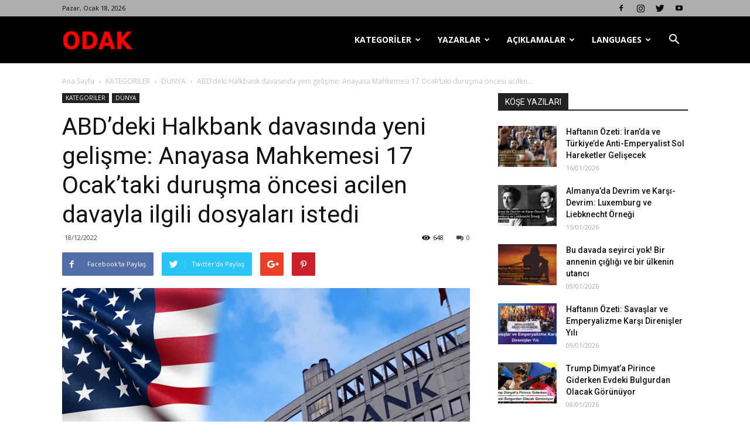

--- FILE ---
content_type: text/html; charset=UTF-8
request_url: https://odakdergisi2.com/abddeki-halkbank-davasinda-yeni-gelisme-anayasa-mahkemesi-17-ocaktaki-durusma-oncesi-acilen-davayla-ilgili-dosyalari-istedi/
body_size: 31344
content:
<!doctype html >
<!--[if IE 8]>    <html class="ie8" lang="en"> <![endif]-->
<!--[if IE 9]>    <html class="ie9" lang="en"> <![endif]-->
<!--[if gt IE 8]><!--> <html lang="tr"> <!--<![endif]-->
<head>
    <title>ABD&#8217;deki Halkbank davasında yeni gelişme: Anayasa Mahkemesi 17 Ocak&#8217;taki duruşma öncesi acilen davayla ilgili dosyaları istedi | Odak Dergisi</title>
    <meta charset="UTF-8" />
    <meta name="viewport" content="width=device-width, initial-scale=1.0">
    <link rel="pingback" href="https://odakdergisi2.com/xmlrpc.php" />
    <meta name='robots' content='max-image-preview:large' />
<meta property="og:image" content="https://odakdergisi2.com/wp-content/uploads/2022/12/1571175712042-halkbank.png" /><link rel='dns-prefetch' href='//fonts.googleapis.com' />
<link rel="alternate" type="application/rss+xml" title="Odak Dergisi &raquo; akışı" href="https://odakdergisi2.com/feed/" />
<link rel="alternate" type="application/rss+xml" title="Odak Dergisi &raquo; yorum akışı" href="https://odakdergisi2.com/comments/feed/" />
<link rel="alternate" type="application/rss+xml" title="Odak Dergisi &raquo; ABD&#8217;deki Halkbank davasında yeni gelişme: Anayasa Mahkemesi 17 Ocak&#8217;taki duruşma öncesi acilen davayla ilgili dosyaları istedi yorum akışı" href="https://odakdergisi2.com/abddeki-halkbank-davasinda-yeni-gelisme-anayasa-mahkemesi-17-ocaktaki-durusma-oncesi-acilen-davayla-ilgili-dosyalari-istedi/feed/" />
		<!-- This site uses the Google Analytics by MonsterInsights plugin v9.0.1 - Using Analytics tracking - https://www.monsterinsights.com/ -->
		<!-- Note: MonsterInsights is not currently configured on this site. The site owner needs to authenticate with Google Analytics in the MonsterInsights settings panel. -->
					<!-- No tracking code set -->
				<!-- / Google Analytics by MonsterInsights -->
		<script type="text/javascript">
/* <![CDATA[ */
window._wpemojiSettings = {"baseUrl":"https:\/\/s.w.org\/images\/core\/emoji\/15.0.3\/72x72\/","ext":".png","svgUrl":"https:\/\/s.w.org\/images\/core\/emoji\/15.0.3\/svg\/","svgExt":".svg","source":{"concatemoji":"https:\/\/odakdergisi2.com\/wp-includes\/js\/wp-emoji-release.min.js?ver=6.6.2"}};
/*! This file is auto-generated */
!function(i,n){var o,s,e;function c(e){try{var t={supportTests:e,timestamp:(new Date).valueOf()};sessionStorage.setItem(o,JSON.stringify(t))}catch(e){}}function p(e,t,n){e.clearRect(0,0,e.canvas.width,e.canvas.height),e.fillText(t,0,0);var t=new Uint32Array(e.getImageData(0,0,e.canvas.width,e.canvas.height).data),r=(e.clearRect(0,0,e.canvas.width,e.canvas.height),e.fillText(n,0,0),new Uint32Array(e.getImageData(0,0,e.canvas.width,e.canvas.height).data));return t.every(function(e,t){return e===r[t]})}function u(e,t,n){switch(t){case"flag":return n(e,"\ud83c\udff3\ufe0f\u200d\u26a7\ufe0f","\ud83c\udff3\ufe0f\u200b\u26a7\ufe0f")?!1:!n(e,"\ud83c\uddfa\ud83c\uddf3","\ud83c\uddfa\u200b\ud83c\uddf3")&&!n(e,"\ud83c\udff4\udb40\udc67\udb40\udc62\udb40\udc65\udb40\udc6e\udb40\udc67\udb40\udc7f","\ud83c\udff4\u200b\udb40\udc67\u200b\udb40\udc62\u200b\udb40\udc65\u200b\udb40\udc6e\u200b\udb40\udc67\u200b\udb40\udc7f");case"emoji":return!n(e,"\ud83d\udc26\u200d\u2b1b","\ud83d\udc26\u200b\u2b1b")}return!1}function f(e,t,n){var r="undefined"!=typeof WorkerGlobalScope&&self instanceof WorkerGlobalScope?new OffscreenCanvas(300,150):i.createElement("canvas"),a=r.getContext("2d",{willReadFrequently:!0}),o=(a.textBaseline="top",a.font="600 32px Arial",{});return e.forEach(function(e){o[e]=t(a,e,n)}),o}function t(e){var t=i.createElement("script");t.src=e,t.defer=!0,i.head.appendChild(t)}"undefined"!=typeof Promise&&(o="wpEmojiSettingsSupports",s=["flag","emoji"],n.supports={everything:!0,everythingExceptFlag:!0},e=new Promise(function(e){i.addEventListener("DOMContentLoaded",e,{once:!0})}),new Promise(function(t){var n=function(){try{var e=JSON.parse(sessionStorage.getItem(o));if("object"==typeof e&&"number"==typeof e.timestamp&&(new Date).valueOf()<e.timestamp+604800&&"object"==typeof e.supportTests)return e.supportTests}catch(e){}return null}();if(!n){if("undefined"!=typeof Worker&&"undefined"!=typeof OffscreenCanvas&&"undefined"!=typeof URL&&URL.createObjectURL&&"undefined"!=typeof Blob)try{var e="postMessage("+f.toString()+"("+[JSON.stringify(s),u.toString(),p.toString()].join(",")+"));",r=new Blob([e],{type:"text/javascript"}),a=new Worker(URL.createObjectURL(r),{name:"wpTestEmojiSupports"});return void(a.onmessage=function(e){c(n=e.data),a.terminate(),t(n)})}catch(e){}c(n=f(s,u,p))}t(n)}).then(function(e){for(var t in e)n.supports[t]=e[t],n.supports.everything=n.supports.everything&&n.supports[t],"flag"!==t&&(n.supports.everythingExceptFlag=n.supports.everythingExceptFlag&&n.supports[t]);n.supports.everythingExceptFlag=n.supports.everythingExceptFlag&&!n.supports.flag,n.DOMReady=!1,n.readyCallback=function(){n.DOMReady=!0}}).then(function(){return e}).then(function(){var e;n.supports.everything||(n.readyCallback(),(e=n.source||{}).concatemoji?t(e.concatemoji):e.wpemoji&&e.twemoji&&(t(e.twemoji),t(e.wpemoji)))}))}((window,document),window._wpemojiSettings);
/* ]]> */
</script>
<style id='wp-emoji-styles-inline-css' type='text/css'>

	img.wp-smiley, img.emoji {
		display: inline !important;
		border: none !important;
		box-shadow: none !important;
		height: 1em !important;
		width: 1em !important;
		margin: 0 0.07em !important;
		vertical-align: -0.1em !important;
		background: none !important;
		padding: 0 !important;
	}
</style>
<link rel='stylesheet' id='wp-block-library-css' href='https://odakdergisi2.com/wp-includes/css/dist/block-library/style.min.css?ver=6.6.2' type='text/css' media='all' />
<link rel='stylesheet' id='font-awesome-css' href='https://odakdergisi2.com/wp-content/plugins/contact-widgets/assets/css/font-awesome.min.css?ver=4.7.0' type='text/css' media='all' />
<style id='classic-theme-styles-inline-css' type='text/css'>
/*! This file is auto-generated */
.wp-block-button__link{color:#fff;background-color:#32373c;border-radius:9999px;box-shadow:none;text-decoration:none;padding:calc(.667em + 2px) calc(1.333em + 2px);font-size:1.125em}.wp-block-file__button{background:#32373c;color:#fff;text-decoration:none}
</style>
<style id='global-styles-inline-css' type='text/css'>
:root{--wp--preset--aspect-ratio--square: 1;--wp--preset--aspect-ratio--4-3: 4/3;--wp--preset--aspect-ratio--3-4: 3/4;--wp--preset--aspect-ratio--3-2: 3/2;--wp--preset--aspect-ratio--2-3: 2/3;--wp--preset--aspect-ratio--16-9: 16/9;--wp--preset--aspect-ratio--9-16: 9/16;--wp--preset--color--black: #000000;--wp--preset--color--cyan-bluish-gray: #abb8c3;--wp--preset--color--white: #ffffff;--wp--preset--color--pale-pink: #f78da7;--wp--preset--color--vivid-red: #cf2e2e;--wp--preset--color--luminous-vivid-orange: #ff6900;--wp--preset--color--luminous-vivid-amber: #fcb900;--wp--preset--color--light-green-cyan: #7bdcb5;--wp--preset--color--vivid-green-cyan: #00d084;--wp--preset--color--pale-cyan-blue: #8ed1fc;--wp--preset--color--vivid-cyan-blue: #0693e3;--wp--preset--color--vivid-purple: #9b51e0;--wp--preset--gradient--vivid-cyan-blue-to-vivid-purple: linear-gradient(135deg,rgba(6,147,227,1) 0%,rgb(155,81,224) 100%);--wp--preset--gradient--light-green-cyan-to-vivid-green-cyan: linear-gradient(135deg,rgb(122,220,180) 0%,rgb(0,208,130) 100%);--wp--preset--gradient--luminous-vivid-amber-to-luminous-vivid-orange: linear-gradient(135deg,rgba(252,185,0,1) 0%,rgba(255,105,0,1) 100%);--wp--preset--gradient--luminous-vivid-orange-to-vivid-red: linear-gradient(135deg,rgba(255,105,0,1) 0%,rgb(207,46,46) 100%);--wp--preset--gradient--very-light-gray-to-cyan-bluish-gray: linear-gradient(135deg,rgb(238,238,238) 0%,rgb(169,184,195) 100%);--wp--preset--gradient--cool-to-warm-spectrum: linear-gradient(135deg,rgb(74,234,220) 0%,rgb(151,120,209) 20%,rgb(207,42,186) 40%,rgb(238,44,130) 60%,rgb(251,105,98) 80%,rgb(254,248,76) 100%);--wp--preset--gradient--blush-light-purple: linear-gradient(135deg,rgb(255,206,236) 0%,rgb(152,150,240) 100%);--wp--preset--gradient--blush-bordeaux: linear-gradient(135deg,rgb(254,205,165) 0%,rgb(254,45,45) 50%,rgb(107,0,62) 100%);--wp--preset--gradient--luminous-dusk: linear-gradient(135deg,rgb(255,203,112) 0%,rgb(199,81,192) 50%,rgb(65,88,208) 100%);--wp--preset--gradient--pale-ocean: linear-gradient(135deg,rgb(255,245,203) 0%,rgb(182,227,212) 50%,rgb(51,167,181) 100%);--wp--preset--gradient--electric-grass: linear-gradient(135deg,rgb(202,248,128) 0%,rgb(113,206,126) 100%);--wp--preset--gradient--midnight: linear-gradient(135deg,rgb(2,3,129) 0%,rgb(40,116,252) 100%);--wp--preset--font-size--small: 13px;--wp--preset--font-size--medium: 20px;--wp--preset--font-size--large: 36px;--wp--preset--font-size--x-large: 42px;--wp--preset--spacing--20: 0.44rem;--wp--preset--spacing--30: 0.67rem;--wp--preset--spacing--40: 1rem;--wp--preset--spacing--50: 1.5rem;--wp--preset--spacing--60: 2.25rem;--wp--preset--spacing--70: 3.38rem;--wp--preset--spacing--80: 5.06rem;--wp--preset--shadow--natural: 6px 6px 9px rgba(0, 0, 0, 0.2);--wp--preset--shadow--deep: 12px 12px 50px rgba(0, 0, 0, 0.4);--wp--preset--shadow--sharp: 6px 6px 0px rgba(0, 0, 0, 0.2);--wp--preset--shadow--outlined: 6px 6px 0px -3px rgba(255, 255, 255, 1), 6px 6px rgba(0, 0, 0, 1);--wp--preset--shadow--crisp: 6px 6px 0px rgba(0, 0, 0, 1);}:where(.is-layout-flex){gap: 0.5em;}:where(.is-layout-grid){gap: 0.5em;}body .is-layout-flex{display: flex;}.is-layout-flex{flex-wrap: wrap;align-items: center;}.is-layout-flex > :is(*, div){margin: 0;}body .is-layout-grid{display: grid;}.is-layout-grid > :is(*, div){margin: 0;}:where(.wp-block-columns.is-layout-flex){gap: 2em;}:where(.wp-block-columns.is-layout-grid){gap: 2em;}:where(.wp-block-post-template.is-layout-flex){gap: 1.25em;}:where(.wp-block-post-template.is-layout-grid){gap: 1.25em;}.has-black-color{color: var(--wp--preset--color--black) !important;}.has-cyan-bluish-gray-color{color: var(--wp--preset--color--cyan-bluish-gray) !important;}.has-white-color{color: var(--wp--preset--color--white) !important;}.has-pale-pink-color{color: var(--wp--preset--color--pale-pink) !important;}.has-vivid-red-color{color: var(--wp--preset--color--vivid-red) !important;}.has-luminous-vivid-orange-color{color: var(--wp--preset--color--luminous-vivid-orange) !important;}.has-luminous-vivid-amber-color{color: var(--wp--preset--color--luminous-vivid-amber) !important;}.has-light-green-cyan-color{color: var(--wp--preset--color--light-green-cyan) !important;}.has-vivid-green-cyan-color{color: var(--wp--preset--color--vivid-green-cyan) !important;}.has-pale-cyan-blue-color{color: var(--wp--preset--color--pale-cyan-blue) !important;}.has-vivid-cyan-blue-color{color: var(--wp--preset--color--vivid-cyan-blue) !important;}.has-vivid-purple-color{color: var(--wp--preset--color--vivid-purple) !important;}.has-black-background-color{background-color: var(--wp--preset--color--black) !important;}.has-cyan-bluish-gray-background-color{background-color: var(--wp--preset--color--cyan-bluish-gray) !important;}.has-white-background-color{background-color: var(--wp--preset--color--white) !important;}.has-pale-pink-background-color{background-color: var(--wp--preset--color--pale-pink) !important;}.has-vivid-red-background-color{background-color: var(--wp--preset--color--vivid-red) !important;}.has-luminous-vivid-orange-background-color{background-color: var(--wp--preset--color--luminous-vivid-orange) !important;}.has-luminous-vivid-amber-background-color{background-color: var(--wp--preset--color--luminous-vivid-amber) !important;}.has-light-green-cyan-background-color{background-color: var(--wp--preset--color--light-green-cyan) !important;}.has-vivid-green-cyan-background-color{background-color: var(--wp--preset--color--vivid-green-cyan) !important;}.has-pale-cyan-blue-background-color{background-color: var(--wp--preset--color--pale-cyan-blue) !important;}.has-vivid-cyan-blue-background-color{background-color: var(--wp--preset--color--vivid-cyan-blue) !important;}.has-vivid-purple-background-color{background-color: var(--wp--preset--color--vivid-purple) !important;}.has-black-border-color{border-color: var(--wp--preset--color--black) !important;}.has-cyan-bluish-gray-border-color{border-color: var(--wp--preset--color--cyan-bluish-gray) !important;}.has-white-border-color{border-color: var(--wp--preset--color--white) !important;}.has-pale-pink-border-color{border-color: var(--wp--preset--color--pale-pink) !important;}.has-vivid-red-border-color{border-color: var(--wp--preset--color--vivid-red) !important;}.has-luminous-vivid-orange-border-color{border-color: var(--wp--preset--color--luminous-vivid-orange) !important;}.has-luminous-vivid-amber-border-color{border-color: var(--wp--preset--color--luminous-vivid-amber) !important;}.has-light-green-cyan-border-color{border-color: var(--wp--preset--color--light-green-cyan) !important;}.has-vivid-green-cyan-border-color{border-color: var(--wp--preset--color--vivid-green-cyan) !important;}.has-pale-cyan-blue-border-color{border-color: var(--wp--preset--color--pale-cyan-blue) !important;}.has-vivid-cyan-blue-border-color{border-color: var(--wp--preset--color--vivid-cyan-blue) !important;}.has-vivid-purple-border-color{border-color: var(--wp--preset--color--vivid-purple) !important;}.has-vivid-cyan-blue-to-vivid-purple-gradient-background{background: var(--wp--preset--gradient--vivid-cyan-blue-to-vivid-purple) !important;}.has-light-green-cyan-to-vivid-green-cyan-gradient-background{background: var(--wp--preset--gradient--light-green-cyan-to-vivid-green-cyan) !important;}.has-luminous-vivid-amber-to-luminous-vivid-orange-gradient-background{background: var(--wp--preset--gradient--luminous-vivid-amber-to-luminous-vivid-orange) !important;}.has-luminous-vivid-orange-to-vivid-red-gradient-background{background: var(--wp--preset--gradient--luminous-vivid-orange-to-vivid-red) !important;}.has-very-light-gray-to-cyan-bluish-gray-gradient-background{background: var(--wp--preset--gradient--very-light-gray-to-cyan-bluish-gray) !important;}.has-cool-to-warm-spectrum-gradient-background{background: var(--wp--preset--gradient--cool-to-warm-spectrum) !important;}.has-blush-light-purple-gradient-background{background: var(--wp--preset--gradient--blush-light-purple) !important;}.has-blush-bordeaux-gradient-background{background: var(--wp--preset--gradient--blush-bordeaux) !important;}.has-luminous-dusk-gradient-background{background: var(--wp--preset--gradient--luminous-dusk) !important;}.has-pale-ocean-gradient-background{background: var(--wp--preset--gradient--pale-ocean) !important;}.has-electric-grass-gradient-background{background: var(--wp--preset--gradient--electric-grass) !important;}.has-midnight-gradient-background{background: var(--wp--preset--gradient--midnight) !important;}.has-small-font-size{font-size: var(--wp--preset--font-size--small) !important;}.has-medium-font-size{font-size: var(--wp--preset--font-size--medium) !important;}.has-large-font-size{font-size: var(--wp--preset--font-size--large) !important;}.has-x-large-font-size{font-size: var(--wp--preset--font-size--x-large) !important;}
:where(.wp-block-post-template.is-layout-flex){gap: 1.25em;}:where(.wp-block-post-template.is-layout-grid){gap: 1.25em;}
:where(.wp-block-columns.is-layout-flex){gap: 2em;}:where(.wp-block-columns.is-layout-grid){gap: 2em;}
:root :where(.wp-block-pullquote){font-size: 1.5em;line-height: 1.6;}
</style>
<link rel='stylesheet' id='td_live_css_frontend-css' href='https://odakdergisi2.com/wp-content/plugins/td-composer/css-live/assets/css/td_live_css_frontend.css?ver=6.6.2' type='text/css' media='all' />
<link rel='stylesheet' id='google-fonts-style-css' href='https://fonts.googleapis.com/css?family=Open+Sans%3A300italic%2C400%2C400italic%2C600%2C600italic%2C700%7CRoboto%3A300%2C400%2C400italic%2C500%2C500italic%2C700%2C900&#038;ver=8.0' type='text/css' media='all' />
<link rel='stylesheet' id='td-theme-css' href='https://odakdergisi2.com/wp-content/themes/Newspaper/style.css?ver=8.0' type='text/css' media='all' />
<script type="text/javascript" src="https://odakdergisi2.com/wp-includes/js/jquery/jquery.min.js?ver=3.7.1" id="jquery-core-js"></script>
<script type="text/javascript" src="https://odakdergisi2.com/wp-includes/js/jquery/jquery-migrate.min.js?ver=3.4.1" id="jquery-migrate-js"></script>
<link rel="https://api.w.org/" href="https://odakdergisi2.com/wp-json/" /><link rel="alternate" title="JSON" type="application/json" href="https://odakdergisi2.com/wp-json/wp/v2/posts/59797" /><link rel="EditURI" type="application/rsd+xml" title="RSD" href="https://odakdergisi2.com/xmlrpc.php?rsd" />
<meta name="generator" content="WordPress 6.6.2" />
<link rel="canonical" href="https://odakdergisi2.com/abddeki-halkbank-davasinda-yeni-gelisme-anayasa-mahkemesi-17-ocaktaki-durusma-oncesi-acilen-davayla-ilgili-dosyalari-istedi/" />
<link rel='shortlink' href='https://odakdergisi2.com/?p=59797' />
<link rel="alternate" title="oEmbed (JSON)" type="application/json+oembed" href="https://odakdergisi2.com/wp-json/oembed/1.0/embed?url=https%3A%2F%2Fodakdergisi2.com%2Fabddeki-halkbank-davasinda-yeni-gelisme-anayasa-mahkemesi-17-ocaktaki-durusma-oncesi-acilen-davayla-ilgili-dosyalari-istedi%2F" />
<link rel="alternate" title="oEmbed (XML)" type="text/xml+oembed" href="https://odakdergisi2.com/wp-json/oembed/1.0/embed?url=https%3A%2F%2Fodakdergisi2.com%2Fabddeki-halkbank-davasinda-yeni-gelisme-anayasa-mahkemesi-17-ocaktaki-durusma-oncesi-acilen-davayla-ilgili-dosyalari-istedi%2F&#038;format=xml" />
		<script>
			document.documentElement.className = document.documentElement.className.replace('no-js', 'js');
		</script>
				<style>
			.no-js img.lazyload {
				display: none;
			}

			figure.wp-block-image img.lazyloading {
				min-width: 150px;
			}

						.lazyload, .lazyloading {
				opacity: 0;
			}

			.lazyloaded {
				opacity: 1;
				transition: opacity 400ms;
				transition-delay: 0ms;
			}

					</style>
		<!-- Analytics by WP Statistics v14.10 - https://wp-statistics.com/ -->
	<style id="tdw-css-placeholder"></style>			<script>
				window.tdwGlobal = {"adminUrl":"https:\/\/odakdergisi2.com\/wp-admin\/","wpRestNonce":"11c8ce8b74","wpRestUrl":"https:\/\/odakdergisi2.com\/wp-json\/","permalinkStructure":"\/%postname%\/"};
			</script>
			<!--[if lt IE 9]><script src="https://html5shim.googlecode.com/svn/trunk/html5.js"></script><![endif]-->
    
<!-- JS generated by theme -->

<script>
    
    

	    var tdBlocksArray = []; //here we store all the items for the current page

	    //td_block class - each ajax block uses a object of this class for requests
	    function tdBlock() {
		    this.id = '';
		    this.block_type = 1; //block type id (1-234 etc)
		    this.atts = '';
		    this.td_column_number = '';
		    this.td_current_page = 1; //
		    this.post_count = 0; //from wp
		    this.found_posts = 0; //from wp
		    this.max_num_pages = 0; //from wp
		    this.td_filter_value = ''; //current live filter value
		    this.is_ajax_running = false;
		    this.td_user_action = ''; // load more or infinite loader (used by the animation)
		    this.header_color = '';
		    this.ajax_pagination_infinite_stop = ''; //show load more at page x
	    }


        // td_js_generator - mini detector
        (function(){
            var htmlTag = document.getElementsByTagName("html")[0];

            if ( navigator.userAgent.indexOf("MSIE 10.0") > -1 ) {
                htmlTag.className += ' ie10';
            }

            if ( !!navigator.userAgent.match(/Trident.*rv\:11\./) ) {
                htmlTag.className += ' ie11';
            }

            if ( /(iPad|iPhone|iPod)/g.test(navigator.userAgent) ) {
                htmlTag.className += ' td-md-is-ios';
            }

            var user_agent = navigator.userAgent.toLowerCase();
            if ( user_agent.indexOf("android") > -1 ) {
                htmlTag.className += ' td-md-is-android';
            }

            if ( -1 !== navigator.userAgent.indexOf('Mac OS X')  ) {
                htmlTag.className += ' td-md-is-os-x';
            }

            if ( /chrom(e|ium)/.test(navigator.userAgent.toLowerCase()) ) {
               htmlTag.className += ' td-md-is-chrome';
            }

            if ( -1 !== navigator.userAgent.indexOf('Firefox') ) {
                htmlTag.className += ' td-md-is-firefox';
            }

            if ( -1 !== navigator.userAgent.indexOf('Safari') && -1 === navigator.userAgent.indexOf('Chrome') ) {
                htmlTag.className += ' td-md-is-safari';
            }

            if( -1 !== navigator.userAgent.indexOf('IEMobile') ){
                htmlTag.className += ' td-md-is-iemobile';
            }

        })();




        var tdLocalCache = {};

        ( function () {
            "use strict";

            tdLocalCache = {
                data: {},
                remove: function (resource_id) {
                    delete tdLocalCache.data[resource_id];
                },
                exist: function (resource_id) {
                    return tdLocalCache.data.hasOwnProperty(resource_id) && tdLocalCache.data[resource_id] !== null;
                },
                get: function (resource_id) {
                    return tdLocalCache.data[resource_id];
                },
                set: function (resource_id, cachedData) {
                    tdLocalCache.remove(resource_id);
                    tdLocalCache.data[resource_id] = cachedData;
                }
            };
        })();

    
    
var td_viewport_interval_list=[{"limitBottom":767,"sidebarWidth":228},{"limitBottom":1018,"sidebarWidth":300},{"limitBottom":1140,"sidebarWidth":324}];
var td_animation_stack_effect="type0";
var tds_animation_stack=true;
var td_animation_stack_specific_selectors=".entry-thumb, img";
var td_animation_stack_general_selectors=".td-animation-stack img, .td-animation-stack .entry-thumb, .post img";
var td_ajax_url="https:\/\/odakdergisi2.com\/wp-admin\/admin-ajax.php?td_theme_name=Newspaper&v=8.0";
var td_get_template_directory_uri="https:\/\/odakdergisi2.com\/wp-content\/themes\/Newspaper";
var tds_snap_menu="smart_snap_always";
var tds_logo_on_sticky="show_header_logo";
var tds_header_style="6";
var td_please_wait="L\u00fctfen Bekleyin...";
var td_email_user_pass_incorrect="Kullan\u0131c\u0131 ad\u0131 veya \u015fifre yanl\u0131\u015f!";
var td_email_user_incorrect="Email veya kullan\u0131c\u0131 ad\u0131 yanl\u0131\u015f!";
var td_email_incorrect="Email yanl\u0131\u015f!";
var tds_more_articles_on_post_enable="show";
var tds_more_articles_on_post_time_to_wait="";
var tds_more_articles_on_post_pages_distance_from_top=0;
var tds_theme_color_site_wide="#4db2ec";
var tds_smart_sidebar="enabled";
var tdThemeName="Newspaper";
var td_magnific_popup_translation_tPrev="\u00d6nceki (Sol ok tu\u015fu)";
var td_magnific_popup_translation_tNext="Sonraki (Sa\u011f ok tu\u015fu)";
var td_magnific_popup_translation_tCounter="%curr% \/ %total%";
var td_magnific_popup_translation_ajax_tError="%url% linkindeki i\u00e7erik y\u00fcklenemedi.";
var td_magnific_popup_translation_image_tError="%curr% nolu imaj y\u00fcklenemedi.";
var td_ad_background_click_link="";
var td_ad_background_click_target="";
</script>


<!-- Header style compiled by theme -->

<style>
    
.block-title > span,
    .block-title > span > a,
    .block-title > a,
    .block-title > label,
    .widgettitle,
    .widgettitle:after,
    .td-trending-now-title,
    .td-trending-now-wrapper:hover .td-trending-now-title,
    .wpb_tabs li.ui-tabs-active a,
    .wpb_tabs li:hover a,
    .vc_tta-container .vc_tta-color-grey.vc_tta-tabs-position-top.vc_tta-style-classic .vc_tta-tabs-container .vc_tta-tab.vc_active > a,
    .vc_tta-container .vc_tta-color-grey.vc_tta-tabs-position-top.vc_tta-style-classic .vc_tta-tabs-container .vc_tta-tab:hover > a,
    .td_block_template_1 .td-related-title .td-cur-simple-item,
    .woocommerce .product .products h2:not(.woocommerce-loop-product__title),
    .td-subcat-filter .td-subcat-dropdown:hover .td-subcat-more,
    .td-weather-information:before,
    .td-weather-week:before,
    .td_block_exchange .td-exchange-header:before,
    .td-theme-wrap .td_block_template_3 .td-block-title > *,
    .td-theme-wrap .td_block_template_4 .td-block-title > *,
    .td-theme-wrap .td_block_template_7 .td-block-title > *,
    .td-theme-wrap .td_block_template_9 .td-block-title:after,
    .td-theme-wrap .td_block_template_10 .td-block-title::before,
    .td-theme-wrap .td_block_template_11 .td-block-title::before,
    .td-theme-wrap .td_block_template_11 .td-block-title::after,
    .td-theme-wrap .td_block_template_14 .td-block-title,
    .td-theme-wrap .td_block_template_15 .td-block-title:before,
    .td-theme-wrap .td_block_template_17 .td-block-title:before {
        background-color: #222222;
    }

    .woocommerce div.product .woocommerce-tabs ul.tabs li.active {
    	background-color: #222222 !important;
    }

    .block-title,
    .td_block_template_1 .td-related-title,
    .wpb_tabs .wpb_tabs_nav,
    .vc_tta-container .vc_tta-color-grey.vc_tta-tabs-position-top.vc_tta-style-classic .vc_tta-tabs-container,
    .woocommerce div.product .woocommerce-tabs ul.tabs:before,
    .td-theme-wrap .td_block_template_5 .td-block-title > *,
    .td-theme-wrap .td_block_template_17 .td-block-title,
    .td-theme-wrap .td_block_template_17 .td-block-title::before {
        border-color: #222222;
    }

    .td-theme-wrap .td_block_template_4 .td-block-title > *:before,
    .td-theme-wrap .td_block_template_17 .td-block-title::after {
        border-color: #222222 transparent transparent transparent;
    }

    
    .td-header-wrap .td-header-top-menu-full,
    .td-header-wrap .top-header-menu .sub-menu {
        background-color: #adadad;
    }
    .td-header-style-8 .td-header-top-menu-full {
        background-color: transparent;
    }
    .td-header-style-8 .td-header-top-menu-full .td-header-top-menu {
        background-color: #adadad;
        padding-left: 15px;
        padding-right: 15px;
    }

    .td-header-wrap .td-header-top-menu-full .td-header-top-menu,
    .td-header-wrap .td-header-top-menu-full {
        border-bottom: none;
    }


    
    .td-header-top-menu,
    .td-header-top-menu a,
    .td-header-wrap .td-header-top-menu-full .td-header-top-menu,
    .td-header-wrap .td-header-top-menu-full a,
    .td-header-style-8 .td-header-top-menu,
    .td-header-style-8 .td-header-top-menu a {
        color: #0a0a0a;
    }

    
    .top-header-menu .current-menu-item > a,
    .top-header-menu .current-menu-ancestor > a,
    .top-header-menu .current-category-ancestor > a,
    .top-header-menu li a:hover {
        color: #000000;
    }

    
    .td-header-wrap .td-header-menu-wrap-full,
    .sf-menu > .current-menu-ancestor > a,
    .sf-menu > .current-category-ancestor > a,
    .td-header-menu-wrap.td-affix,
    .td-header-style-3 .td-header-main-menu,
    .td-header-style-3 .td-affix .td-header-main-menu,
    .td-header-style-4 .td-header-main-menu,
    .td-header-style-4 .td-affix .td-header-main-menu,
    .td-header-style-8 .td-header-menu-wrap.td-affix,
    .td-header-style-8 .td-header-top-menu-full {
		background-color: #000000;
    }


    .td-boxed-layout .td-header-style-3 .td-header-menu-wrap,
    .td-boxed-layout .td-header-style-4 .td-header-menu-wrap,
    .td-header-style-3 .td_stretch_content .td-header-menu-wrap,
    .td-header-style-4 .td_stretch_content .td-header-menu-wrap {
    	background-color: #000000 !important;
    }


    @media (min-width: 1019px) {
        .td-header-style-1 .td-header-sp-recs,
        .td-header-style-1 .td-header-sp-logo {
            margin-bottom: 28px;
        }
    }

    @media (min-width: 768px) and (max-width: 1018px) {
        .td-header-style-1 .td-header-sp-recs,
        .td-header-style-1 .td-header-sp-logo {
            margin-bottom: 14px;
        }
    }

    .td-header-style-7 .td-header-top-menu {
        border-bottom: none;
    }


    
    .td-footer-wrapper,
    .td-footer-wrapper .td_block_template_7 .td-block-title > *,
    .td-footer-wrapper .td_block_template_17 .td-block-title,
    .td-footer-wrapper .td-block-title-wrap .td-wrapper-pulldown-filter {
        background-color: #111111;
    }

    
    .td-footer-wrapper::before {
        background-image: url('http://odakdergisi.com/wp-content/uploads/2018/02/8.jpg');
    }

    
    .td-footer-wrapper::before {
        background-size: cover;
    }

    
    .td-footer-wrapper::before {
        background-position: center center;
    }

    
    .td-footer-wrapper::before {
        opacity: 0.1;
    }



    
    .td-menu-background,
    .td-search-background {
        background-image: url('http://odakdergisi.com/wp-content/uploads/2018/02/8.jpg');
    }

    
    .white-popup-block:before {
        background-image: url('http://odakdergisi.com/wp-content/uploads/2018/02/8.jpg');
    }
</style>

<script type="application/ld+json">
                        {
                            "@context": "http://schema.org",
                            "@type": "BreadcrumbList",
                            "itemListElement": [{
                            "@type": "ListItem",
                            "position": 1,
                                "item": {
                                "@type": "WebSite",
                                "@id": "https://odakdergisi2.com/",
                                "name": "Ana Sayfa"                                               
                            }
                        },{
                            "@type": "ListItem",
                            "position": 2,
                                "item": {
                                "@type": "WebPage",
                                "@id": "https://odakdergisi2.com/category/kategoriler/",
                                "name": "KATEGORİLER"
                            }
                        },{
                            "@type": "ListItem",
                            "position": 3,
                                "item": {
                                "@type": "WebPage",
                                "@id": "https://odakdergisi2.com/category/kategoriler/dunya/",
                                "name": "DÜNYA"                                
                            }
                        },{
                            "@type": "ListItem",
                            "position": 4,
                                "item": {
                                "@type": "WebPage",
                                "@id": "https://odakdergisi2.com/abddeki-halkbank-davasinda-yeni-gelisme-anayasa-mahkemesi-17-ocaktaki-durusma-oncesi-acilen-davayla-ilgili-dosyalari-istedi/",
                                "name": "ABD&#8217;deki Halkbank davasında yeni gelişme: Anayasa Mahkemesi 17 Ocak&#8217;taki duruşma öncesi acilen..."                                
                            }
                        }    ]
                        }
                       </script><link rel="icon" href="https://odakdergisi2.com/wp-content/uploads/2021/03/cropped-odak1-32x32.png" sizes="32x32" />
<link rel="icon" href="https://odakdergisi2.com/wp-content/uploads/2021/03/cropped-odak1-192x192.png" sizes="192x192" />
<link rel="apple-touch-icon" href="https://odakdergisi2.com/wp-content/uploads/2021/03/cropped-odak1-180x180.png" />
<meta name="msapplication-TileImage" content="https://odakdergisi2.com/wp-content/uploads/2021/03/cropped-odak1-270x270.png" />
</head>

<body class="post-template-default single single-post postid-59797 single-format-standard fl-builder-2-8-3-6 abddeki-halkbank-davasinda-yeni-gelisme-anayasa-mahkemesi-17-ocaktaki-durusma-oncesi-acilen-davayla-ilgili-dosyalari-istedi global-block-template-1 td-animation-stack-type0 td-full-layout" itemscope="itemscope" itemtype="https://schema.org/WebPage">

        <div class="td-scroll-up"><i class="td-icon-menu-up"></i></div>
    
    <div class="td-menu-background"></div>
<div id="td-mobile-nav">
    <div class="td-mobile-container">
        <!-- mobile menu top section -->
        <div class="td-menu-socials-wrap">
            <!-- socials -->
            <div class="td-menu-socials">
                
        <span class="td-social-icon-wrap">
            <a target="_blank" href="https://www.facebook.com/odakdergisi" title="Facebook">
                <i class="td-icon-font td-icon-facebook"></i>
            </a>
        </span>
        <span class="td-social-icon-wrap">
            <a target="_blank" href="https://www.instagram.com/odak.dergisi/" title="Instagram">
                <i class="td-icon-font td-icon-instagram"></i>
            </a>
        </span>
        <span class="td-social-icon-wrap">
            <a target="_blank" href="https://twitter.com/odakedh" title="Twitter">
                <i class="td-icon-font td-icon-twitter"></i>
            </a>
        </span>
        <span class="td-social-icon-wrap">
            <a target="_blank" href="https://www.youtube.com/@odak.dergisi" title="Youtube">
                <i class="td-icon-font td-icon-youtube"></i>
            </a>
        </span>            </div>
            <!-- close button -->
            <div class="td-mobile-close">
                <a href="#"><i class="td-icon-close-mobile"></i></a>
            </div>
        </div>

        <!-- login section -->
        
        <!-- menu section -->
        <div class="td-mobile-content">
            <div class="menu-anamenu-container"><ul id="menu-anamenu" class="td-mobile-main-menu"><li id="menu-item-16813" class="menu-item menu-item-type-taxonomy menu-item-object-category current-post-ancestor menu-item-first menu-item-has-children menu-item-16813"><a href="https://odakdergisi2.com/category/kategoriler/">KATEGORİLER<i class="td-icon-menu-right td-element-after"></i></a>
<ul class="sub-menu">
	<li id="menu-item-0" class="menu-item-0"><a href="https://odakdergisi2.com/category/kategoriler/basindan-secmeler/">BASINDAN SEÇMELER</a></li>
	<li class="menu-item-0"><a href="https://odakdergisi2.com/category/kategoriler/bilim-teknik/">Bilim-Teknik</a></li>
	<li class="menu-item-0"><a href="https://odakdergisi2.com/category/kategoriler/ceviri/">ÇEVİRİ</a></li>
	<li class="menu-item-0"><a href="https://odakdergisi2.com/category/kategoriler/cevre-doga/">ÇEVRE-DOĞA</a></li>
	<li class="menu-item-0"><a href="https://odakdergisi2.com/category/kategoriler/dunya/">DÜNYA</a></li>
	<li class="menu-item-0"><a href="https://odakdergisi2.com/category/kategoriler/emek/">EMEK</a></li>
	<li class="menu-item-0"><a href="https://odakdergisi2.com/category/kategoriler/genclik/">GENÇLİK</a></li>
	<li class="menu-item-0"><a href="https://odakdergisi2.com/category/kategoriler/guncel/">GÜNCEL</a></li>
	<li class="menu-item-0"><a href="https://odakdergisi2.com/category/kategoriler/gundem/">GÜNDEM</a></li>
	<li class="menu-item-0"><a href="https://odakdergisi2.com/category/kategoriler/haftanin-ozeti/">HAFTANIN ÖZETİ</a></li>
	<li class="menu-item-0"><a href="https://odakdergisi2.com/category/kategoriler/hayvan-haklari/">HAYVAN HAKLARI</a></li>
	<li class="menu-item-0"><a href="https://odakdergisi2.com/category/kategoriler/kadin/">KADIN</a></li>
	<li class="menu-item-0"><a href="https://odakdergisi2.com/category/kategoriler/kultur-sanat/">KÜLTÜR-SANAT</a></li>
	<li class="menu-item-0"><a href="https://odakdergisi2.com/category/kategoriler/roportaj/">RÖPORTAJ</a></li>
	<li class="menu-item-0"><a href="https://odakdergisi2.com/category/kategoriler/siyaset-kategoriler/">SİYASET</a></li>
	<li class="menu-item-0"><a href="https://odakdergisi2.com/category/kategoriler/sosyalist-sol-tartisiyor-birlik-uzerine-roportajlar-kategoriler/">SOSYALİST SOL TARTIŞIYOR: BİRLİK ÜZERİNE RÖPORTAJLAR</a></li>
	<li class="menu-item-0"><a href="https://odakdergisi2.com/category/kategoriler/spor/">SPOR</a></li>
	<li class="menu-item-0"><a href="https://odakdergisi2.com/category/kategoriler/turkiye/">TÜRKİYE</a></li>
</ul>
</li>
<li id="menu-item-16765" class="menu-item menu-item-type-custom menu-item-object-custom menu-item-has-children menu-item-16765"><a href="#">YAZARLAR<i class="td-icon-menu-right td-element-after"></i></a>
<ul class="sub-menu">
	<li class="menu-item-0"><a href="https://odakdergisi2.com/category/kose-yazilari/a-cagri-gokcek/">A. Çağrı Gökçek</a></li>
	<li class="menu-item-0"><a href="https://odakdergisi2.com/category/kose-yazilari/baris-onay/">Barış Onay</a></li>
	<li class="menu-item-0"><a href="https://odakdergisi2.com/category/kose-yazilari/cemalettin-can/">Cemalettin Can</a></li>
	<li class="menu-item-0"><a href="https://odakdergisi2.com/category/kose-yazilari/cihat-ozdemir/">Cihat Özdemir</a></li>
	<li class="menu-item-0"><a href="https://odakdergisi2.com/category/kose-yazilari/dilek-yilmaz/">Dilek Yılmaz</a></li>
	<li class="menu-item-0"><a href="https://odakdergisi2.com/category/kose-yazilari/dogan-baran/">Doğan Baran</a></li>
	<li class="menu-item-0"><a href="https://odakdergisi2.com/category/kose-yazilari/erdal-kudis/">Erdal Kudiş</a></li>
	<li class="menu-item-0"><a href="https://odakdergisi2.com/category/kose-yazilari/erol-zavar-mahmut-soner/">Erol Zavar-Mahmut Soner</a></li>
	<li class="menu-item-0"><a href="https://odakdergisi2.com/category/kose-yazilari/fatma-ergun/">Fatma Ergun</a></li>
	<li class="menu-item-0"><a href="https://odakdergisi2.com/category/kose-yazilari/gokhan-kalkan/">Gökhan Kalkan</a></li>
	<li class="menu-item-0"><a href="https://odakdergisi2.com/category/kose-yazilari/hamza-yalcin/">Hamza Yalçın</a></li>
	<li class="menu-item-0"><a href="https://odakdergisi2.com/category/kose-yazilari/hasan-ozdemir/">Hasan Özdemir</a></li>
	<li class="menu-item-0"><a href="https://odakdergisi2.com/category/kose-yazilari/inan-kalogullari/">İnan Kaloğulları</a></li>
	<li class="menu-item-0"><a href="https://odakdergisi2.com/category/kose-yazilari/kemal-tufan/">Kemal Tufan</a></li>
	<li class="menu-item-0"><a href="https://odakdergisi2.com/category/kose-yazilari/mehmet-tanli/">Mehmet Tanlı</a></li>
	<li class="menu-item-0"><a href="https://odakdergisi2.com/category/kose-yazilari/meltem-tuna/">Meltem Tuna</a></li>
	<li class="menu-item-0"><a href="https://odakdergisi2.com/category/kose-yazilari/mirac-ozdal/">Miraç Özdal</a></li>
	<li class="menu-item-0"><a href="https://odakdergisi2.com/category/kose-yazilari/murat-karayel/">Murat Karayel</a></li>
	<li class="menu-item-0"><a href="https://odakdergisi2.com/category/kose-yazilari/mustafa-durmus/">Mustafa Durmuş</a></li>
	<li class="menu-item-0"><a href="https://odakdergisi2.com/category/kose-yazilari/mustafa-yilmaz/">Mustafa Yılmaz</a></li>
	<li class="menu-item-0"><a href="https://odakdergisi2.com/category/kose-yazilari/nuray-ertas/">Nuray Ertaş</a></li>
	<li class="menu-item-0"><a href="https://odakdergisi2.com/category/kose-yazilari/odak-dergisi/">Odak Dergisi</a></li>
	<li class="menu-item-0"><a href="https://odakdergisi2.com/category/kose-yazilari/omer-yasin-ozturk/">Ömer Yasin Öztürk</a></li>
	<li class="menu-item-0"><a href="https://odakdergisi2.com/category/kose-yazilari/salih-zeki-tombak/">Salih Zeki Tombak</a></li>
	<li class="menu-item-0"><a href="https://odakdergisi2.com/category/kose-yazilari/seda-sanlier/">Seda Şanlıer</a></li>
	<li class="menu-item-0"><a href="https://odakdergisi2.com/category/kose-yazilari/sevim-ates/">Sevim Ateş</a></li>
	<li class="menu-item-0"><a href="https://odakdergisi2.com/category/kose-yazilari/sibel-ozbudun/">Sibel Özbudun</a></li>
	<li class="menu-item-0"><a href="https://odakdergisi2.com/category/kose-yazilari/sinan-tepe/">Sinan Tepe</a></li>
	<li class="menu-item-0"><a href="https://odakdergisi2.com/category/kose-yazilari/suleyman-yilmaz-bulduruc/">Süleyman Yılmaz Bulduruç</a></li>
	<li class="menu-item-0"><a href="https://odakdergisi2.com/category/kose-yazilari/temel-demirer/">Temel Demirer</a></li>
</ul>
</li>
<li id="menu-item-16845" class="menu-item menu-item-type-taxonomy menu-item-object-category menu-item-16845"><a href="https://odakdergisi2.com/category/aciklamalar/">AÇIKLAMALAR</a></li>
<li id="menu-item-16816" class="menu-item menu-item-type-taxonomy menu-item-object-category menu-item-has-children menu-item-16816"><a href="https://odakdergisi2.com/category/languages/">LANGUAGES<i class="td-icon-menu-right td-element-after"></i></a>
<ul class="sub-menu">
	<li class="menu-item-0"><a href="https://odakdergisi2.com/category/languages/deutsch/">DEUTSCH</a></li>
	<li class="menu-item-0"><a href="https://odakdergisi2.com/category/languages/english/">ENGLISH</a></li>
	<li class="menu-item-0"><a href="https://odakdergisi2.com/category/languages/svenska/">SVENSKA</a></li>
</ul>
</li>
</ul></div>        </div>
    </div>

    <!-- register/login section -->
    </div>    <div class="td-search-background"></div>
<div class="td-search-wrap-mob">
	<div class="td-drop-down-search" aria-labelledby="td-header-search-button">
		<form method="get" class="td-search-form" action="https://odakdergisi2.com/">
			<!-- close button -->
			<div class="td-search-close">
				<a href="#"><i class="td-icon-close-mobile"></i></a>
			</div>
			<div role="search" class="td-search-input">
				<span>Ara</span>
				<input id="td-header-search-mob" type="text" value="" name="s" autocomplete="off" />
			</div>
		</form>
		<div id="td-aj-search-mob"></div>
	</div>
</div>    
    
    <div id="td-outer-wrap" class="td-theme-wrap">
    
        <!--
Header style 6
-->

<div class="td-header-wrap td-header-style-6">

    <div class="td-header-top-menu-full td-container-wrap ">
        <div class="td-container td-header-row td-header-top-menu">
            
    <div class="top-bar-style-1">
        
<div class="td-header-sp-top-menu">


	        <div class="td_data_time">
            <div >

                Pazar, Ocak 18, 2026
            </div>
        </div>
    </div>
        <div class="td-header-sp-top-widget">
    
        <span class="td-social-icon-wrap">
            <a target="_blank" href="https://www.facebook.com/odakdergisi" title="Facebook">
                <i class="td-icon-font td-icon-facebook"></i>
            </a>
        </span>
        <span class="td-social-icon-wrap">
            <a target="_blank" href="https://www.instagram.com/odak.dergisi/" title="Instagram">
                <i class="td-icon-font td-icon-instagram"></i>
            </a>
        </span>
        <span class="td-social-icon-wrap">
            <a target="_blank" href="https://twitter.com/odakedh" title="Twitter">
                <i class="td-icon-font td-icon-twitter"></i>
            </a>
        </span>
        <span class="td-social-icon-wrap">
            <a target="_blank" href="https://www.youtube.com/@odak.dergisi" title="Youtube">
                <i class="td-icon-font td-icon-youtube"></i>
            </a>
        </span></div>
    </div>

<!-- LOGIN MODAL -->
        </div>
    </div>

    <div class="td-header-menu-wrap-full td-container-wrap ">
        <div class="td-header-menu-wrap">
            <div class="td-container td-header-row td-header-main-menu black-menu">
                <div id="td-header-menu" role="navigation">
    <div id="td-top-mobile-toggle"><a href="#"><i class="td-icon-font td-icon-mobile"></i></a></div>
    <div class="td-main-menu-logo td-logo-in-menu">
        		<a class="td-mobile-logo td-sticky-header" href="https://odakdergisi2.com/">
			<img data-src="https://odakdergisi2.com/wp-content/uploads/2023/09/odaklogo.png" alt="" src="[data-uri]" class="lazyload" style="--smush-placeholder-width: 150px; --smush-placeholder-aspect-ratio: 150/90;" /><noscript><img src="https://odakdergisi2.com/wp-content/uploads/2023/09/odaklogo.png" alt=""/></noscript>
		</a>
				<a class="td-header-logo td-sticky-header" href="https://odakdergisi2.com/">
				<img data-src="http://odakdergisi2.com/wp-content/uploads/2022/03/Yeni-Proje-2-150x90.png" alt="" src="[data-uri]" class="lazyload" style="--smush-placeholder-width: 150px; --smush-placeholder-aspect-ratio: 150/90;" /><noscript><img src="http://odakdergisi2.com/wp-content/uploads/2022/03/Yeni-Proje-2-150x90.png" alt=""/></noscript>
				<span class="td-visual-hidden">Odak Dergisi</span>
			</a>
		    </div>
    <div class="menu-anamenu-container"><ul id="menu-anamenu-1" class="sf-menu"><li class="menu-item menu-item-type-taxonomy menu-item-object-category current-post-ancestor menu-item-first td-menu-item td-mega-menu menu-item-16813"><a href="https://odakdergisi2.com/category/kategoriler/">KATEGORİLER</a>
<ul class="sub-menu">
	<li class="menu-item-0"><div class="td-container-border"><div class="td-mega-grid"><div class="td_block_wrap td_block_mega_menu td_uid_1_696c12a5b8a4f_rand td_with_ajax_pagination td-pb-border-top td_block_template_1"  data-td-block-uid="td_uid_1_696c12a5b8a4f" ><script>var block_td_uid_1_696c12a5b8a4f = new tdBlock();
block_td_uid_1_696c12a5b8a4f.id = "td_uid_1_696c12a5b8a4f";
block_td_uid_1_696c12a5b8a4f.atts = '{"limit":4,"sort":"","post_ids":"","tag_slug":"","autors_id":"","installed_post_types":"","category_id":"445","category_ids":"","custom_title":"","custom_url":"","show_child_cat":30,"sub_cat_ajax":"","ajax_pagination":"next_prev","header_color":"","header_text_color":"","ajax_pagination_infinite_stop":"","td_column_number":3,"td_ajax_preloading":"preload","td_ajax_filter_type":"td_category_ids_filter","td_ajax_filter_ids":"","td_filter_default_txt":"T\u00fcm\u00fc","color_preset":"","border_top":"","class":"td_uid_1_696c12a5b8a4f_rand","el_class":"","offset":"","css":"","tdc_css":"","tdc_css_class":"td_uid_1_696c12a5b8a4f_rand","live_filter":"","live_filter_cur_post_id":"","live_filter_cur_post_author":"","block_template_id":""}';
block_td_uid_1_696c12a5b8a4f.td_column_number = "3";
block_td_uid_1_696c12a5b8a4f.block_type = "td_block_mega_menu";
block_td_uid_1_696c12a5b8a4f.post_count = "4";
block_td_uid_1_696c12a5b8a4f.found_posts = "17911";
block_td_uid_1_696c12a5b8a4f.header_color = "";
block_td_uid_1_696c12a5b8a4f.ajax_pagination_infinite_stop = "";
block_td_uid_1_696c12a5b8a4f.max_num_pages = "4478";
tdBlocksArray.push(block_td_uid_1_696c12a5b8a4f);
</script>            <script>
                var tmpObj = JSON.parse(JSON.stringify(block_td_uid_1_696c12a5b8a4f));
                tmpObj.is_ajax_running = true;
                var currentBlockObjSignature = JSON.stringify(tmpObj);
                tdLocalCache.set(currentBlockObjSignature, JSON.stringify({"td_data":"<div class=\"td-mega-row\"><div class=\"td-mega-span\">\r\n        <div class=\"td_module_mega_menu td_mod_mega_menu\">\r\n            <div class=\"td-module-image\">\r\n                <div class=\"td-module-thumb\"><a href=\"https:\/\/odakdergisi2.com\/suriyedeki-saldirilara-karsi-istanbulda-ortak-eylem\/\" rel=\"bookmark\" title=\"Suriye&#8217;deki sald\u0131r\u0131lara kar\u015f\u0131 \u0130stanbul&#8217;da ortak eylem\"><img width=\"218\" height=\"150\" class=\"entry-thumb\" src=\"https:\/\/odakdergisi2.com\/wp-content\/uploads\/2026\/01\/PHOTO-2026-01-17-16-06-42-218x150.jpg\" srcset=\"https:\/\/odakdergisi2.com\/wp-content\/uploads\/2026\/01\/PHOTO-2026-01-17-16-06-42-218x150.jpg 218w, https:\/\/odakdergisi2.com\/wp-content\/uploads\/2026\/01\/PHOTO-2026-01-17-16-06-42-100x70.jpg 100w\" sizes=\"(max-width: 218px) 100vw, 218px\" alt=\"\" title=\"Suriye&#8217;deki sald\u0131r\u0131lara kar\u015f\u0131 \u0130stanbul&#8217;da ortak eylem\"\/><\/a><\/div>                <a href=\"https:\/\/odakdergisi2.com\/category\/kategoriler\/guncel\/\" class=\"td-post-category\">G\u00dcNCEL<\/a>            <\/div>\r\n\r\n            <div class=\"item-details\">\r\n                <h3 class=\"entry-title td-module-title\"><a href=\"https:\/\/odakdergisi2.com\/suriyedeki-saldirilara-karsi-istanbulda-ortak-eylem\/\" rel=\"bookmark\" title=\"Suriye&#8217;deki sald\u0131r\u0131lara kar\u015f\u0131 \u0130stanbul&#8217;da ortak eylem\">Suriye&#8217;deki sald\u0131r\u0131lara kar\u015f\u0131 \u0130stanbul&#8217;da ortak eylem<\/a><\/h3>            <\/div>\r\n        <\/div>\r\n        <\/div><div class=\"td-mega-span\">\r\n        <div class=\"td_module_mega_menu td_mod_mega_menu\">\r\n            <div class=\"td-module-image\">\r\n                <div class=\"td-module-thumb\"><a href=\"https:\/\/odakdergisi2.com\/sdg-cekiliyor-hts-ilerliyor-htsye-bagli-gucler-rakkaya-dogru-ilerliyor\/\" rel=\"bookmark\" title=\"SDG \u00e7ekiliyor, HT\u015e ilerliyor: HT\u015e\u2019ye ba\u011fl\u0131 g\u00fc\u00e7ler, Rakka\u2019ya do\u011fru ilerliyor\"><img width=\"218\" height=\"150\" class=\"entry-thumb\" src=\"https:\/\/odakdergisi2.com\/wp-content\/uploads\/2026\/01\/photo-output-2-218x150.jpeg\" srcset=\"https:\/\/odakdergisi2.com\/wp-content\/uploads\/2026\/01\/photo-output-2-218x150.jpeg 218w, https:\/\/odakdergisi2.com\/wp-content\/uploads\/2026\/01\/photo-output-2-100x70.jpeg 100w\" sizes=\"(max-width: 218px) 100vw, 218px\" alt=\"\" title=\"SDG \u00e7ekiliyor, HT\u015e ilerliyor: HT\u015e\u2019ye ba\u011fl\u0131 g\u00fc\u00e7ler, Rakka\u2019ya do\u011fru ilerliyor\"\/><\/a><\/div>                <a href=\"https:\/\/odakdergisi2.com\/category\/kategoriler\/gundem\/\" class=\"td-post-category\">G\u00dcNDEM<\/a>            <\/div>\r\n\r\n            <div class=\"item-details\">\r\n                <h3 class=\"entry-title td-module-title\"><a href=\"https:\/\/odakdergisi2.com\/sdg-cekiliyor-hts-ilerliyor-htsye-bagli-gucler-rakkaya-dogru-ilerliyor\/\" rel=\"bookmark\" title=\"SDG \u00e7ekiliyor, HT\u015e ilerliyor: HT\u015e\u2019ye ba\u011fl\u0131 g\u00fc\u00e7ler, Rakka\u2019ya do\u011fru ilerliyor\">SDG \u00e7ekiliyor, HT\u015e ilerliyor: HT\u015e\u2019ye ba\u011fl\u0131 g\u00fc\u00e7ler, Rakka\u2019ya do\u011fru ilerliyor<\/a><\/h3>            <\/div>\r\n        <\/div>\r\n        <\/div><div class=\"td-mega-span\">\r\n        <div class=\"td_module_mega_menu td_mod_mega_menu\">\r\n            <div class=\"td-module-image\">\r\n                <div class=\"td-module-thumb\"><a href=\"https:\/\/odakdergisi2.com\/trumptan-gronland-adimi-bircok-avrupa-ulkesine-yuzde-10-gumruk-vergisi\/\" rel=\"bookmark\" title=\"Trump\u2019tan Gr\u00f6nland ad\u0131m\u0131: Bir\u00e7ok Avrupa \u00fclkesine y\u00fczde 10 g\u00fcmr\u00fck vergisi\"><img width=\"218\" height=\"150\" class=\"entry-thumb\" src=\"https:\/\/odakdergisi2.com\/wp-content\/uploads\/2026\/01\/IMG_6017-218x150.webp\" srcset=\"https:\/\/odakdergisi2.com\/wp-content\/uploads\/2026\/01\/IMG_6017-218x150.webp 218w, https:\/\/odakdergisi2.com\/wp-content\/uploads\/2026\/01\/IMG_6017-100x70.webp 100w\" sizes=\"(max-width: 218px) 100vw, 218px\" alt=\"\" title=\"Trump\u2019tan Gr\u00f6nland ad\u0131m\u0131: Bir\u00e7ok Avrupa \u00fclkesine y\u00fczde 10 g\u00fcmr\u00fck vergisi\"\/><\/a><\/div>                <a href=\"https:\/\/odakdergisi2.com\/category\/kategoriler\/gundem\/\" class=\"td-post-category\">G\u00dcNDEM<\/a>            <\/div>\r\n\r\n            <div class=\"item-details\">\r\n                <h3 class=\"entry-title td-module-title\"><a href=\"https:\/\/odakdergisi2.com\/trumptan-gronland-adimi-bircok-avrupa-ulkesine-yuzde-10-gumruk-vergisi\/\" rel=\"bookmark\" title=\"Trump\u2019tan Gr\u00f6nland ad\u0131m\u0131: Bir\u00e7ok Avrupa \u00fclkesine y\u00fczde 10 g\u00fcmr\u00fck vergisi\">Trump\u2019tan Gr\u00f6nland ad\u0131m\u0131: Bir\u00e7ok Avrupa \u00fclkesine y\u00fczde 10 g\u00fcmr\u00fck vergisi<\/a><\/h3>            <\/div>\r\n        <\/div>\r\n        <\/div><div class=\"td-mega-span\">\r\n        <div class=\"td_module_mega_menu td_mod_mega_menu\">\r\n            <div class=\"td-module-image\">\r\n                <div class=\"td-module-thumb\"><a href=\"https:\/\/odakdergisi2.com\/danimarkada-trumpa-karsi-eylem-duzenlendi-gronlanddan-elini-cek\/\" rel=\"bookmark\" title=\"Danimarka\u2019da Trump\u2019a kar\u015f\u0131 eylem d\u00fczenlendi: \u201cGr\u00f6nland\u2019dan elini \u00e7ek\u201d\"><img width=\"218\" height=\"150\" class=\"entry-thumb\" src=\"https:\/\/odakdergisi2.com\/wp-content\/uploads\/2026\/01\/IMG_6016-218x150.jpeg\" srcset=\"https:\/\/odakdergisi2.com\/wp-content\/uploads\/2026\/01\/IMG_6016-218x150.jpeg 218w, https:\/\/odakdergisi2.com\/wp-content\/uploads\/2026\/01\/IMG_6016-100x70.jpeg 100w\" sizes=\"(max-width: 218px) 100vw, 218px\" alt=\"\" title=\"Danimarka\u2019da Trump\u2019a kar\u015f\u0131 eylem d\u00fczenlendi: \u201cGr\u00f6nland\u2019dan elini \u00e7ek\u201d\"\/><\/a><\/div>                <a href=\"https:\/\/odakdergisi2.com\/category\/kategoriler\/dunya\/\" class=\"td-post-category\">D\u00dcNYA<\/a>            <\/div>\r\n\r\n            <div class=\"item-details\">\r\n                <h3 class=\"entry-title td-module-title\"><a href=\"https:\/\/odakdergisi2.com\/danimarkada-trumpa-karsi-eylem-duzenlendi-gronlanddan-elini-cek\/\" rel=\"bookmark\" title=\"Danimarka\u2019da Trump\u2019a kar\u015f\u0131 eylem d\u00fczenlendi: \u201cGr\u00f6nland\u2019dan elini \u00e7ek\u201d\">Danimarka\u2019da Trump\u2019a kar\u015f\u0131 eylem d\u00fczenlendi: \u201cGr\u00f6nland\u2019dan elini \u00e7ek\u201d<\/a><\/h3>            <\/div>\r\n        <\/div>\r\n        <\/div><\/div>","td_block_id":"td_uid_1_696c12a5b8a4f","td_hide_prev":true,"td_hide_next":false}));
                                            tmpObj = JSON.parse(JSON.stringify(block_td_uid_1_696c12a5b8a4f));
                            tmpObj.is_ajax_running = true;
                            tmpObj.td_current_page = 1;
                            tmpObj.td_filter_value = 2054;
                            var currentBlockObjSignature = JSON.stringify(tmpObj);
                            tdLocalCache.set(currentBlockObjSignature, JSON.stringify({"td_data":"<div class=\"td-mega-row\"><div class=\"td-mega-span\">\r\n        <div class=\"td_module_mega_menu td_mod_mega_menu\">\r\n            <div class=\"td-module-image\">\r\n                <div class=\"td-module-thumb\"><a href=\"https:\/\/odakdergisi2.com\/avrupaya-jandarmalikta-akp-chp-rekabeti\/\" rel=\"bookmark\" title=\"Avrupa\u2019ya jandarmal\u0131kta AKP-CHP rekabeti (*)\"><img width=\"218\" height=\"150\" class=\"entry-thumb\" src=\"https:\/\/odakdergisi2.com\/wp-content\/uploads\/2025\/10\/mehmetaliguller-218x150.jpg\" srcset=\"https:\/\/odakdergisi2.com\/wp-content\/uploads\/2025\/10\/mehmetaliguller-218x150.jpg 218w, https:\/\/odakdergisi2.com\/wp-content\/uploads\/2025\/10\/mehmetaliguller-100x70.jpg 100w\" sizes=\"(max-width: 218px) 100vw, 218px\" alt=\"\" title=\"Avrupa\u2019ya jandarmal\u0131kta AKP-CHP rekabeti (*)\"\/><\/a><\/div>                <a href=\"https:\/\/odakdergisi2.com\/category\/kategoriler\/basindan-secmeler\/\" class=\"td-post-category\">BASINDAN SE\u00c7MELER<\/a>            <\/div>\r\n\r\n            <div class=\"item-details\">\r\n                <h3 class=\"entry-title td-module-title\"><a href=\"https:\/\/odakdergisi2.com\/avrupaya-jandarmalikta-akp-chp-rekabeti\/\" rel=\"bookmark\" title=\"Avrupa\u2019ya jandarmal\u0131kta AKP-CHP rekabeti (*)\">Avrupa\u2019ya jandarmal\u0131kta AKP-CHP rekabeti (*)<\/a><\/h3>            <\/div>\r\n        <\/div>\r\n        <\/div><div class=\"td-mega-span\">\r\n        <div class=\"td_module_mega_menu td_mod_mega_menu\">\r\n            <div class=\"td-module-image\">\r\n                <div class=\"td-module-thumb\"><a href=\"https:\/\/odakdergisi2.com\/mektuplasmalarinda-marx-ve-engelsin-dostlugu\/\" rel=\"bookmark\" title=\"Mektupla\u015fmalar\u0131nda Marx ve Engels\u2019in dostlu\u011fu (*)\"><img width=\"218\" height=\"150\" class=\"entry-thumb\" src=\"https:\/\/odakdergisi2.com\/wp-content\/uploads\/2025\/08\/Portraits_of_Marx_and_Engels_3-1-1-218x150.jpg\" srcset=\"https:\/\/odakdergisi2.com\/wp-content\/uploads\/2025\/08\/Portraits_of_Marx_and_Engels_3-1-1-218x150.jpg 218w, https:\/\/odakdergisi2.com\/wp-content\/uploads\/2025\/08\/Portraits_of_Marx_and_Engels_3-1-1-100x70.jpg 100w\" sizes=\"(max-width: 218px) 100vw, 218px\" alt=\"\" title=\"Mektupla\u015fmalar\u0131nda Marx ve Engels\u2019in dostlu\u011fu (*)\"\/><\/a><\/div>                <a href=\"https:\/\/odakdergisi2.com\/category\/kategoriler\/basindan-secmeler\/\" class=\"td-post-category\">BASINDAN SE\u00c7MELER<\/a>            <\/div>\r\n\r\n            <div class=\"item-details\">\r\n                <h3 class=\"entry-title td-module-title\"><a href=\"https:\/\/odakdergisi2.com\/mektuplasmalarinda-marx-ve-engelsin-dostlugu\/\" rel=\"bookmark\" title=\"Mektupla\u015fmalar\u0131nda Marx ve Engels\u2019in dostlu\u011fu (*)\">Mektupla\u015fmalar\u0131nda Marx ve Engels\u2019in dostlu\u011fu (*)<\/a><\/h3>            <\/div>\r\n        <\/div>\r\n        <\/div><div class=\"td-mega-span\">\r\n        <div class=\"td_module_mega_menu td_mod_mega_menu\">\r\n            <div class=\"td-module-image\">\r\n                <div class=\"td-module-thumb\"><a href=\"https:\/\/odakdergisi2.com\/kapitalist-bunalimin-ikizleri-irkcilikfasizm\/\" rel=\"bookmark\" title=\"Kapitalist Bunal\u0131m\u0131n \u0130kizleri = Irk\u00e7\u0131l\u0131k+Fa\u015fizm[*]\"><img width=\"218\" height=\"150\" class=\"entry-thumb\" src=\"https:\/\/odakdergisi2.com\/wp-content\/uploads\/2025\/06\/t-d-218x150.jpg\" srcset=\"https:\/\/odakdergisi2.com\/wp-content\/uploads\/2025\/06\/t-d-218x150.jpg 218w, https:\/\/odakdergisi2.com\/wp-content\/uploads\/2025\/06\/t-d-100x70.jpg 100w\" sizes=\"(max-width: 218px) 100vw, 218px\" alt=\"\" title=\"Kapitalist Bunal\u0131m\u0131n \u0130kizleri = Irk\u00e7\u0131l\u0131k+Fa\u015fizm[*]\"\/><\/a><\/div>                <a href=\"https:\/\/odakdergisi2.com\/category\/kategoriler\/basindan-secmeler\/\" class=\"td-post-category\">BASINDAN SE\u00c7MELER<\/a>            <\/div>\r\n\r\n            <div class=\"item-details\">\r\n                <h3 class=\"entry-title td-module-title\"><a href=\"https:\/\/odakdergisi2.com\/kapitalist-bunalimin-ikizleri-irkcilikfasizm\/\" rel=\"bookmark\" title=\"Kapitalist Bunal\u0131m\u0131n \u0130kizleri = Irk\u00e7\u0131l\u0131k+Fa\u015fizm[*]\">Kapitalist Bunal\u0131m\u0131n \u0130kizleri = Irk\u00e7\u0131l\u0131k+Fa\u015fizm[*]<\/a><\/h3>            <\/div>\r\n        <\/div>\r\n        <\/div><div class=\"td-mega-span\">\r\n        <div class=\"td_module_mega_menu td_mod_mega_menu\">\r\n            <div class=\"td-module-image\">\r\n                <div class=\"td-module-thumb\"><a href=\"https:\/\/odakdergisi2.com\/dunya-cevre-gunu-degil-ekolojik-yikimla-mucadele-gunu-cevreye-sinifsal-bakis-sart\/\" rel=\"bookmark\" title=\"D\u00fcnya \u00c7evre G\u00fcn\u00fc de\u011fil, ekolojik y\u0131k\u0131mla m\u00fccadele g\u00fcn\u00fc: \u00c7evreye s\u0131n\u0131fsal bak\u0131\u015f \u015fart (*)\"><img width=\"218\" height=\"150\" class=\"entry-thumb\" src=\"https:\/\/odakdergisi2.com\/wp-content\/uploads\/2025\/06\/dunya_cevre_gunu-218x150.jpg\" srcset=\"https:\/\/odakdergisi2.com\/wp-content\/uploads\/2025\/06\/dunya_cevre_gunu-218x150.jpg 218w, https:\/\/odakdergisi2.com\/wp-content\/uploads\/2025\/06\/dunya_cevre_gunu-100x70.jpg 100w\" sizes=\"(max-width: 218px) 100vw, 218px\" alt=\"\" title=\"D\u00fcnya \u00c7evre G\u00fcn\u00fc de\u011fil, ekolojik y\u0131k\u0131mla m\u00fccadele g\u00fcn\u00fc: \u00c7evreye s\u0131n\u0131fsal bak\u0131\u015f \u015fart (*)\"\/><\/a><\/div>                <a href=\"https:\/\/odakdergisi2.com\/category\/kategoriler\/basindan-secmeler\/\" class=\"td-post-category\">BASINDAN SE\u00c7MELER<\/a>            <\/div>\r\n\r\n            <div class=\"item-details\">\r\n                <h3 class=\"entry-title td-module-title\"><a href=\"https:\/\/odakdergisi2.com\/dunya-cevre-gunu-degil-ekolojik-yikimla-mucadele-gunu-cevreye-sinifsal-bakis-sart\/\" rel=\"bookmark\" title=\"D\u00fcnya \u00c7evre G\u00fcn\u00fc de\u011fil, ekolojik y\u0131k\u0131mla m\u00fccadele g\u00fcn\u00fc: \u00c7evreye s\u0131n\u0131fsal bak\u0131\u015f \u015fart (*)\">D\u00fcnya \u00c7evre G\u00fcn\u00fc de\u011fil, ekolojik y\u0131k\u0131mla m\u00fccadele g\u00fcn\u00fc: \u00c7evreye s\u0131n\u0131fsal bak\u0131\u015f...<\/a><\/h3>            <\/div>\r\n        <\/div>\r\n        <\/div><\/div>","td_block_id":"td_uid_1_696c12a5b8a4f","td_hide_prev":true,"td_hide_next":false}));
                                                    tmpObj = JSON.parse(JSON.stringify(block_td_uid_1_696c12a5b8a4f));
                            tmpObj.is_ajax_running = true;
                            tmpObj.td_current_page = 1;
                            tmpObj.td_filter_value = 9328;
                            var currentBlockObjSignature = JSON.stringify(tmpObj);
                            tdLocalCache.set(currentBlockObjSignature, JSON.stringify({"td_data":"<div class=\"td-mega-row\"><div class=\"td-mega-span\">\r\n        <div class=\"td_module_mega_menu td_mod_mega_menu\">\r\n            <div class=\"td-module-image\">\r\n                <div class=\"td-module-thumb\"><a href=\"https:\/\/odakdergisi2.com\/cinde-tip-2-diyabet-hastaligi-tedavi-edildi\/\" rel=\"bookmark\" title=\"\u00c7in&#8217;de Tip 2 diyabet hastal\u0131\u011f\u0131 tedavi edildi\"><img width=\"218\" height=\"150\" class=\"entry-thumb\" src=\"https:\/\/odakdergisi2.com\/wp-content\/uploads\/2024\/06\/seker-218x150.webp\" srcset=\"https:\/\/odakdergisi2.com\/wp-content\/uploads\/2024\/06\/seker-218x150.webp 218w, https:\/\/odakdergisi2.com\/wp-content\/uploads\/2024\/06\/seker-100x70.webp 100w\" sizes=\"(max-width: 218px) 100vw, 218px\" alt=\"\" title=\"\u00c7in&#8217;de Tip 2 diyabet hastal\u0131\u011f\u0131 tedavi edildi\"\/><\/a><\/div>                <a href=\"https:\/\/odakdergisi2.com\/category\/kategoriler\/bilim-teknik\/\" class=\"td-post-category\">Bilim-Teknik<\/a>            <\/div>\r\n\r\n            <div class=\"item-details\">\r\n                <h3 class=\"entry-title td-module-title\"><a href=\"https:\/\/odakdergisi2.com\/cinde-tip-2-diyabet-hastaligi-tedavi-edildi\/\" rel=\"bookmark\" title=\"\u00c7in&#8217;de Tip 2 diyabet hastal\u0131\u011f\u0131 tedavi edildi\">\u00c7in&#8217;de Tip 2 diyabet hastal\u0131\u011f\u0131 tedavi edildi<\/a><\/h3>            <\/div>\r\n        <\/div>\r\n        <\/div><div class=\"td-mega-span\">\r\n        <div class=\"td_module_mega_menu td_mod_mega_menu\">\r\n            <div class=\"td-module-image\">\r\n                <div class=\"td-module-thumb\"><a href=\"https:\/\/odakdergisi2.com\/dunyanin-en-buyuk-buzdagi-30-yil-sonra-hareket-haline-gecti\/\" rel=\"bookmark\" title=\"D\u00fcnyan\u0131n en b\u00fcy\u00fck buzda\u011f\u0131 30 y\u0131l sonra hareket haline ge\u00e7ti\"><img width=\"218\" height=\"150\" class=\"entry-thumb\" src=\"https:\/\/odakdergisi2.com\/wp-content\/uploads\/2023\/11\/PHOTO-2023-11-26-15-42-26-218x150.jpg\" srcset=\"https:\/\/odakdergisi2.com\/wp-content\/uploads\/2023\/11\/PHOTO-2023-11-26-15-42-26-218x150.jpg 218w, https:\/\/odakdergisi2.com\/wp-content\/uploads\/2023\/11\/PHOTO-2023-11-26-15-42-26-100x70.jpg 100w\" sizes=\"(max-width: 218px) 100vw, 218px\" alt=\"\" title=\"D\u00fcnyan\u0131n en b\u00fcy\u00fck buzda\u011f\u0131 30 y\u0131l sonra hareket haline ge\u00e7ti\"\/><\/a><\/div>                <a href=\"https:\/\/odakdergisi2.com\/category\/kategoriler\/bilim-teknik\/\" class=\"td-post-category\">Bilim-Teknik<\/a>            <\/div>\r\n\r\n            <div class=\"item-details\">\r\n                <h3 class=\"entry-title td-module-title\"><a href=\"https:\/\/odakdergisi2.com\/dunyanin-en-buyuk-buzdagi-30-yil-sonra-hareket-haline-gecti\/\" rel=\"bookmark\" title=\"D\u00fcnyan\u0131n en b\u00fcy\u00fck buzda\u011f\u0131 30 y\u0131l sonra hareket haline ge\u00e7ti\">D\u00fcnyan\u0131n en b\u00fcy\u00fck buzda\u011f\u0131 30 y\u0131l sonra hareket haline ge\u00e7ti<\/a><\/h3>            <\/div>\r\n        <\/div>\r\n        <\/div><div class=\"td-mega-span\">\r\n        <div class=\"td_module_mega_menu td_mod_mega_menu\">\r\n            <div class=\"td-module-image\">\r\n                <div class=\"td-module-thumb\"><a href=\"https:\/\/odakdergisi2.com\/2023-nobel-fizik-odulleri-sahiplerini-buluyor\/\" rel=\"bookmark\" title=\"2023 Nobel Fizik \u00d6d\u00fclleri sahiplerini buluyor\"><img width=\"218\" height=\"150\" class=\"entry-thumb\" src=\"https:\/\/odakdergisi2.com\/wp-content\/uploads\/2023\/10\/WhatsApp-Image-2023-10-03-at-15.42.22-218x150.jpeg\" srcset=\"https:\/\/odakdergisi2.com\/wp-content\/uploads\/2023\/10\/WhatsApp-Image-2023-10-03-at-15.42.22-218x150.jpeg 218w, https:\/\/odakdergisi2.com\/wp-content\/uploads\/2023\/10\/WhatsApp-Image-2023-10-03-at-15.42.22-100x70.jpeg 100w\" sizes=\"(max-width: 218px) 100vw, 218px\" alt=\"\" title=\"2023 Nobel Fizik \u00d6d\u00fclleri sahiplerini buluyor\"\/><\/a><\/div>                <a href=\"https:\/\/odakdergisi2.com\/category\/kategoriler\/bilim-teknik\/\" class=\"td-post-category\">Bilim-Teknik<\/a>            <\/div>\r\n\r\n            <div class=\"item-details\">\r\n                <h3 class=\"entry-title td-module-title\"><a href=\"https:\/\/odakdergisi2.com\/2023-nobel-fizik-odulleri-sahiplerini-buluyor\/\" rel=\"bookmark\" title=\"2023 Nobel Fizik \u00d6d\u00fclleri sahiplerini buluyor\">2023 Nobel Fizik \u00d6d\u00fclleri sahiplerini buluyor<\/a><\/h3>            <\/div>\r\n        <\/div>\r\n        <\/div><div class=\"td-mega-span\">\r\n        <div class=\"td_module_mega_menu td_mod_mega_menu\">\r\n            <div class=\"td-module-image\">\r\n                <div class=\"td-module-thumb\"><a href=\"https:\/\/odakdergisi2.com\/bitkilerin-onlarla-konustugumuzda-bize-cevap-verdigi-kesfedildi-o-halde-neden-duyamiyoruz\/\" rel=\"bookmark\" title=\"Bitkilerin, Onlarla Konu\u015ftu\u011fumuzda Bize Cevap Verdi\u011fi Ke\u015ffedildi: O Halde Neden Duyam\u0131yoruz? (*)\"><img width=\"218\" height=\"150\" class=\"entry-thumb\" src=\"https:\/\/odakdergisi2.com\/wp-content\/uploads\/2023\/09\/650x344-tum-bitkiler-fotosentez-yapar-mi-hangi-bitkiler-fotosentez-yapar-e1-1686301188219-218x150.jpg\" srcset=\"https:\/\/odakdergisi2.com\/wp-content\/uploads\/2023\/09\/650x344-tum-bitkiler-fotosentez-yapar-mi-hangi-bitkiler-fotosentez-yapar-e1-1686301188219-218x150.jpg 218w, https:\/\/odakdergisi2.com\/wp-content\/uploads\/2023\/09\/650x344-tum-bitkiler-fotosentez-yapar-mi-hangi-bitkiler-fotosentez-yapar-e1-1686301188219-100x70.jpg 100w\" sizes=\"(max-width: 218px) 100vw, 218px\" alt=\"\" title=\"Bitkilerin, Onlarla Konu\u015ftu\u011fumuzda Bize Cevap Verdi\u011fi Ke\u015ffedildi: O Halde Neden Duyam\u0131yoruz? (*)\"\/><\/a><\/div>                <a href=\"https:\/\/odakdergisi2.com\/category\/kategoriler\/bilim-teknik\/\" class=\"td-post-category\">Bilim-Teknik<\/a>            <\/div>\r\n\r\n            <div class=\"item-details\">\r\n                <h3 class=\"entry-title td-module-title\"><a href=\"https:\/\/odakdergisi2.com\/bitkilerin-onlarla-konustugumuzda-bize-cevap-verdigi-kesfedildi-o-halde-neden-duyamiyoruz\/\" rel=\"bookmark\" title=\"Bitkilerin, Onlarla Konu\u015ftu\u011fumuzda Bize Cevap Verdi\u011fi Ke\u015ffedildi: O Halde Neden Duyam\u0131yoruz? (*)\">Bitkilerin, Onlarla Konu\u015ftu\u011fumuzda Bize Cevap Verdi\u011fi Ke\u015ffedildi: O Halde Neden Duyam\u0131yoruz?...<\/a><\/h3>            <\/div>\r\n        <\/div>\r\n        <\/div><\/div>","td_block_id":"td_uid_1_696c12a5b8a4f","td_hide_prev":true,"td_hide_next":false}));
                                                    tmpObj = JSON.parse(JSON.stringify(block_td_uid_1_696c12a5b8a4f));
                            tmpObj.is_ajax_running = true;
                            tmpObj.td_current_page = 1;
                            tmpObj.td_filter_value = 446;
                            var currentBlockObjSignature = JSON.stringify(tmpObj);
                            tdLocalCache.set(currentBlockObjSignature, JSON.stringify({"td_data":"<div class=\"td-mega-row\"><div class=\"td-mega-span\">\r\n        <div class=\"td_module_mega_menu td_mod_mega_menu\">\r\n            <div class=\"td-module-image\">\r\n                <div class=\"td-module-thumb\"><a href=\"https:\/\/odakdergisi2.com\/ceviri-trockiyle-bir-gorusme\/\" rel=\"bookmark\" title=\"\u00c7eviri: Tro\u00e7ki\u2019yle Bir G\u00f6r\u00fc\u015fme\"><img width=\"218\" height=\"150\" class=\"entry-thumb\" src=\"https:\/\/odakdergisi2.com\/wp-content\/uploads\/2025\/11\/IMG_20251124_221431-218x150.jpg\" srcset=\"https:\/\/odakdergisi2.com\/wp-content\/uploads\/2025\/11\/IMG_20251124_221431-218x150.jpg 218w, https:\/\/odakdergisi2.com\/wp-content\/uploads\/2025\/11\/IMG_20251124_221431-100x70.jpg 100w\" sizes=\"(max-width: 218px) 100vw, 218px\" alt=\"\" title=\"\u00c7eviri: Tro\u00e7ki\u2019yle Bir G\u00f6r\u00fc\u015fme\"\/><\/a><\/div>                <a href=\"https:\/\/odakdergisi2.com\/category\/kategoriler\/ceviri\/\" class=\"td-post-category\">\u00c7EV\u0130R\u0130<\/a>            <\/div>\r\n\r\n            <div class=\"item-details\">\r\n                <h3 class=\"entry-title td-module-title\"><a href=\"https:\/\/odakdergisi2.com\/ceviri-trockiyle-bir-gorusme\/\" rel=\"bookmark\" title=\"\u00c7eviri: Tro\u00e7ki\u2019yle Bir G\u00f6r\u00fc\u015fme\">\u00c7eviri: Tro\u00e7ki\u2019yle Bir G\u00f6r\u00fc\u015fme<\/a><\/h3>            <\/div>\r\n        <\/div>\r\n        <\/div><div class=\"td-mega-span\">\r\n        <div class=\"td_module_mega_menu td_mod_mega_menu\">\r\n            <div class=\"td-module-image\">\r\n                <div class=\"td-module-thumb\"><a href=\"https:\/\/odakdergisi2.com\/ceviri-lenin-ile-moskovada-bir-gorusme\/\" rel=\"bookmark\" title=\"\u00c7eviri: Lenin ile Moskova\u2019da Bir G\u00f6r\u00fc\u015fme\"><img width=\"218\" height=\"150\" class=\"entry-thumb\" src=\"https:\/\/odakdergisi2.com\/wp-content\/uploads\/2025\/11\/IMG_6819-218x150.jpeg\" srcset=\"https:\/\/odakdergisi2.com\/wp-content\/uploads\/2025\/11\/IMG_6819-218x150.jpeg 218w, https:\/\/odakdergisi2.com\/wp-content\/uploads\/2025\/11\/IMG_6819-100x70.jpeg 100w\" sizes=\"(max-width: 218px) 100vw, 218px\" alt=\"\" title=\"\u00c7eviri: Lenin ile Moskova\u2019da Bir G\u00f6r\u00fc\u015fme\"\/><\/a><\/div>                <a href=\"https:\/\/odakdergisi2.com\/category\/kategoriler\/ceviri\/\" class=\"td-post-category\">\u00c7EV\u0130R\u0130<\/a>            <\/div>\r\n\r\n            <div class=\"item-details\">\r\n                <h3 class=\"entry-title td-module-title\"><a href=\"https:\/\/odakdergisi2.com\/ceviri-lenin-ile-moskovada-bir-gorusme\/\" rel=\"bookmark\" title=\"\u00c7eviri: Lenin ile Moskova\u2019da Bir G\u00f6r\u00fc\u015fme\">\u00c7eviri: Lenin ile Moskova\u2019da Bir G\u00f6r\u00fc\u015fme<\/a><\/h3>            <\/div>\r\n        <\/div>\r\n        <\/div><div class=\"td-mega-span\">\r\n        <div class=\"td_module_mega_menu td_mod_mega_menu\">\r\n            <div class=\"td-module-image\">\r\n                <div class=\"td-module-thumb\"><a href=\"https:\/\/odakdergisi2.com\/ceviri-ukrayna-ordusunda-nazi-sembolleri-yaygin\/\" rel=\"bookmark\" title=\"\u00c7eviri: Ukrayna Ordusunda Nazi Sembolleri Yayg\u0131n\"><img width=\"218\" height=\"150\" class=\"entry-thumb\" src=\"https:\/\/odakdergisi2.com\/wp-content\/uploads\/2025\/07\/IMG_3990-218x150.webp\" srcset=\"https:\/\/odakdergisi2.com\/wp-content\/uploads\/2025\/07\/IMG_3990-218x150.webp 218w, https:\/\/odakdergisi2.com\/wp-content\/uploads\/2025\/07\/IMG_3990-100x70.webp 100w\" sizes=\"(max-width: 218px) 100vw, 218px\" alt=\"\" title=\"\u00c7eviri: Ukrayna Ordusunda Nazi Sembolleri Yayg\u0131n\"\/><\/a><\/div>                <a href=\"https:\/\/odakdergisi2.com\/category\/kategoriler\/ceviri\/\" class=\"td-post-category\">\u00c7EV\u0130R\u0130<\/a>            <\/div>\r\n\r\n            <div class=\"item-details\">\r\n                <h3 class=\"entry-title td-module-title\"><a href=\"https:\/\/odakdergisi2.com\/ceviri-ukrayna-ordusunda-nazi-sembolleri-yaygin\/\" rel=\"bookmark\" title=\"\u00c7eviri: Ukrayna Ordusunda Nazi Sembolleri Yayg\u0131n\">\u00c7eviri: Ukrayna Ordusunda Nazi Sembolleri Yayg\u0131n<\/a><\/h3>            <\/div>\r\n        <\/div>\r\n        <\/div><div class=\"td-mega-span\">\r\n        <div class=\"td_module_mega_menu td_mod_mega_menu\">\r\n            <div class=\"td-module-image\">\r\n                <div class=\"td-module-thumb\"><a href=\"https:\/\/odakdergisi2.com\/ceviri-iphoneun-marksist-bir-analizi\/\" rel=\"bookmark\" title=\"(\u00c7EV\u0130R\u0130) iPhone&#8217;un Marksist Bir Analizi\"><img width=\"218\" height=\"150\" class=\"entry-thumb\" src=\"https:\/\/odakdergisi2.com\/wp-content\/uploads\/2025\/05\/iphoneunahmettonak-218x150.jpg\" srcset=\"https:\/\/odakdergisi2.com\/wp-content\/uploads\/2025\/05\/iphoneunahmettonak-218x150.jpg 218w, https:\/\/odakdergisi2.com\/wp-content\/uploads\/2025\/05\/iphoneunahmettonak-100x70.jpg 100w\" sizes=\"(max-width: 218px) 100vw, 218px\" alt=\"\" title=\"(\u00c7EV\u0130R\u0130) iPhone&#8217;un Marksist Bir Analizi\"\/><\/a><\/div>                <a href=\"https:\/\/odakdergisi2.com\/category\/kategoriler\/ceviri\/\" class=\"td-post-category\">\u00c7EV\u0130R\u0130<\/a>            <\/div>\r\n\r\n            <div class=\"item-details\">\r\n                <h3 class=\"entry-title td-module-title\"><a href=\"https:\/\/odakdergisi2.com\/ceviri-iphoneun-marksist-bir-analizi\/\" rel=\"bookmark\" title=\"(\u00c7EV\u0130R\u0130) iPhone&#8217;un Marksist Bir Analizi\">(\u00c7EV\u0130R\u0130) iPhone&#8217;un Marksist Bir Analizi<\/a><\/h3>            <\/div>\r\n        <\/div>\r\n        <\/div><\/div>","td_block_id":"td_uid_1_696c12a5b8a4f","td_hide_prev":true,"td_hide_next":false}));
                                                    tmpObj = JSON.parse(JSON.stringify(block_td_uid_1_696c12a5b8a4f));
                            tmpObj.is_ajax_running = true;
                            tmpObj.td_current_page = 1;
                            tmpObj.td_filter_value = 1886;
                            var currentBlockObjSignature = JSON.stringify(tmpObj);
                            tdLocalCache.set(currentBlockObjSignature, JSON.stringify({"td_data":"<div class=\"td-mega-row\"><div class=\"td-mega-span\">\r\n        <div class=\"td_module_mega_menu td_mod_mega_menu\">\r\n            <div class=\"td-module-image\">\r\n                <div class=\"td-module-thumb\"><a href=\"https:\/\/odakdergisi2.com\/yerli-halktan-bm-iklim-konferansina-tepki-amazon-satilik-degil\/\" rel=\"bookmark\" title=\"Yerli halktan BM \u0130klim Konferans\u0131na tepki: \u201cAmazon sat\u0131l\u0131k de\u011fil!\u201d\"><img width=\"218\" height=\"150\" class=\"entry-thumb\" src=\"https:\/\/odakdergisi2.com\/wp-content\/uploads\/2025\/11\/un-klimakonferenz-cop30-indigene-aktivisten-sicherheitskraefte-1001920x1080-1-218x150.jpeg\" srcset=\"https:\/\/odakdergisi2.com\/wp-content\/uploads\/2025\/11\/un-klimakonferenz-cop30-indigene-aktivisten-sicherheitskraefte-1001920x1080-1-218x150.jpeg 218w, https:\/\/odakdergisi2.com\/wp-content\/uploads\/2025\/11\/un-klimakonferenz-cop30-indigene-aktivisten-sicherheitskraefte-1001920x1080-1-100x70.jpeg 100w\" sizes=\"(max-width: 218px) 100vw, 218px\" alt=\"\" title=\"Yerli halktan BM \u0130klim Konferans\u0131na tepki: \u201cAmazon sat\u0131l\u0131k de\u011fil!\u201d\"\/><\/a><\/div>                <a href=\"https:\/\/odakdergisi2.com\/category\/kategoriler\/cevre-doga\/\" class=\"td-post-category\">\u00c7EVRE-DO\u011eA<\/a>            <\/div>\r\n\r\n            <div class=\"item-details\">\r\n                <h3 class=\"entry-title td-module-title\"><a href=\"https:\/\/odakdergisi2.com\/yerli-halktan-bm-iklim-konferansina-tepki-amazon-satilik-degil\/\" rel=\"bookmark\" title=\"Yerli halktan BM \u0130klim Konferans\u0131na tepki: \u201cAmazon sat\u0131l\u0131k de\u011fil!\u201d\">Yerli halktan BM \u0130klim Konferans\u0131na tepki: \u201cAmazon sat\u0131l\u0131k de\u011fil!\u201d<\/a><\/h3>            <\/div>\r\n        <\/div>\r\n        <\/div><div class=\"td-mega-span\">\r\n        <div class=\"td_module_mega_menu td_mod_mega_menu\">\r\n            <div class=\"td-module-image\">\r\n                <div class=\"td-module-thumb\"><a href=\"https:\/\/odakdergisi2.com\/bm-raporu-yuzyil-sonuna-kadar-kuresel-isinma-28-dereceye-ulasabilir\/\" rel=\"bookmark\" title=\"BM raporu: Y\u00fczy\u0131l sonuna kadar k\u00fcresel \u0131s\u0131nma 2,8 dereceye ula\u015fabilir\"><img width=\"218\" height=\"150\" class=\"entry-thumb\" src=\"https:\/\/odakdergisi2.com\/wp-content\/uploads\/2025\/11\/mercan-resifleri-218x150.jpg\" srcset=\"https:\/\/odakdergisi2.com\/wp-content\/uploads\/2025\/11\/mercan-resifleri-218x150.jpg 218w, https:\/\/odakdergisi2.com\/wp-content\/uploads\/2025\/11\/mercan-resifleri-100x70.jpg 100w\" sizes=\"(max-width: 218px) 100vw, 218px\" alt=\"\" title=\"BM raporu: Y\u00fczy\u0131l sonuna kadar k\u00fcresel \u0131s\u0131nma 2,8 dereceye ula\u015fabilir\"\/><\/a><\/div>                <a href=\"https:\/\/odakdergisi2.com\/category\/kategoriler\/cevre-doga\/\" class=\"td-post-category\">\u00c7EVRE-DO\u011eA<\/a>            <\/div>\r\n\r\n            <div class=\"item-details\">\r\n                <h3 class=\"entry-title td-module-title\"><a href=\"https:\/\/odakdergisi2.com\/bm-raporu-yuzyil-sonuna-kadar-kuresel-isinma-28-dereceye-ulasabilir\/\" rel=\"bookmark\" title=\"BM raporu: Y\u00fczy\u0131l sonuna kadar k\u00fcresel \u0131s\u0131nma 2,8 dereceye ula\u015fabilir\">BM raporu: Y\u00fczy\u0131l sonuna kadar k\u00fcresel \u0131s\u0131nma 2,8 dereceye ula\u015fabilir<\/a><\/h3>            <\/div>\r\n        <\/div>\r\n        <\/div><div class=\"td-mega-span\">\r\n        <div class=\"td_module_mega_menu td_mod_mega_menu\">\r\n            <div class=\"td-module-image\">\r\n                <div class=\"td-module-thumb\"><a href=\"https:\/\/odakdergisi2.com\/altinoluk-kaz-daglarinin-incisi-bu-kadar-mi-kotuluk-yapilir-sana\/\" rel=\"bookmark\" title=\"ALTINOLUK, KAZ DA\u011eLARININ \u0130NC\u0130S\u0130\u2026 BU KADAR MI K\u00d6T\u00dcL\u00dcK YAPILIR SANA!\"><img width=\"218\" height=\"150\" class=\"entry-thumb\" src=\"https:\/\/odakdergisi2.com\/wp-content\/uploads\/2025\/10\/JKaBy4GrjhT1eJ9m-637000102615957621-218x150.jpg\" srcset=\"https:\/\/odakdergisi2.com\/wp-content\/uploads\/2025\/10\/JKaBy4GrjhT1eJ9m-637000102615957621-218x150.jpg 218w, https:\/\/odakdergisi2.com\/wp-content\/uploads\/2025\/10\/JKaBy4GrjhT1eJ9m-637000102615957621-100x70.jpg 100w\" sizes=\"(max-width: 218px) 100vw, 218px\" alt=\"\" title=\"ALTINOLUK, KAZ DA\u011eLARININ \u0130NC\u0130S\u0130\u2026 BU KADAR MI K\u00d6T\u00dcL\u00dcK YAPILIR SANA!\"\/><\/a><\/div>                <a href=\"https:\/\/odakdergisi2.com\/category\/kategoriler\/cevre-doga\/\" class=\"td-post-category\">\u00c7EVRE-DO\u011eA<\/a>            <\/div>\r\n\r\n            <div class=\"item-details\">\r\n                <h3 class=\"entry-title td-module-title\"><a href=\"https:\/\/odakdergisi2.com\/altinoluk-kaz-daglarinin-incisi-bu-kadar-mi-kotuluk-yapilir-sana\/\" rel=\"bookmark\" title=\"ALTINOLUK, KAZ DA\u011eLARININ \u0130NC\u0130S\u0130\u2026 BU KADAR MI K\u00d6T\u00dcL\u00dcK YAPILIR SANA!\">ALTINOLUK, KAZ DA\u011eLARININ \u0130NC\u0130S\u0130\u2026 BU KADAR MI K\u00d6T\u00dcL\u00dcK YAPILIR SANA!<\/a><\/h3>            <\/div>\r\n        <\/div>\r\n        <\/div><div class=\"td-mega-span\">\r\n        <div class=\"td_module_mega_menu td_mod_mega_menu\">\r\n            <div class=\"td-module-image\">\r\n                <div class=\"td-module-thumb\"><a href=\"https:\/\/odakdergisi2.com\/meksikada-sel-felaketi-can-kaybi-60i-asti\/\" rel=\"bookmark\" title=\"Meksika\u2019da sel felaketi: Can kayb\u0131 60\u2019\u0131 a\u015ft\u0131\"><img width=\"218\" height=\"150\" class=\"entry-thumb\" src=\"https:\/\/odakdergisi2.com\/wp-content\/uploads\/2025\/10\/FTDR0BUDa-g8wUNtWcyrdj-218x150.jpg\" srcset=\"https:\/\/odakdergisi2.com\/wp-content\/uploads\/2025\/10\/FTDR0BUDa-g8wUNtWcyrdj-218x150.jpg 218w, https:\/\/odakdergisi2.com\/wp-content\/uploads\/2025\/10\/FTDR0BUDa-g8wUNtWcyrdj-100x70.jpg 100w\" sizes=\"(max-width: 218px) 100vw, 218px\" alt=\"\" title=\"Meksika\u2019da sel felaketi: Can kayb\u0131 60\u2019\u0131 a\u015ft\u0131\"\/><\/a><\/div>                <a href=\"https:\/\/odakdergisi2.com\/category\/kategoriler\/cevre-doga\/\" class=\"td-post-category\">\u00c7EVRE-DO\u011eA<\/a>            <\/div>\r\n\r\n            <div class=\"item-details\">\r\n                <h3 class=\"entry-title td-module-title\"><a href=\"https:\/\/odakdergisi2.com\/meksikada-sel-felaketi-can-kaybi-60i-asti\/\" rel=\"bookmark\" title=\"Meksika\u2019da sel felaketi: Can kayb\u0131 60\u2019\u0131 a\u015ft\u0131\">Meksika\u2019da sel felaketi: Can kayb\u0131 60\u2019\u0131 a\u015ft\u0131<\/a><\/h3>            <\/div>\r\n        <\/div>\r\n        <\/div><\/div>","td_block_id":"td_uid_1_696c12a5b8a4f","td_hide_prev":true,"td_hide_next":false}));
                                                    tmpObj = JSON.parse(JSON.stringify(block_td_uid_1_696c12a5b8a4f));
                            tmpObj.is_ajax_running = true;
                            tmpObj.td_current_page = 1;
                            tmpObj.td_filter_value = 4;
                            var currentBlockObjSignature = JSON.stringify(tmpObj);
                            tdLocalCache.set(currentBlockObjSignature, JSON.stringify({"td_data":"<div class=\"td-mega-row\"><div class=\"td-mega-span\">\r\n        <div class=\"td_module_mega_menu td_mod_mega_menu\">\r\n            <div class=\"td-module-image\">\r\n                <div class=\"td-module-thumb\"><a href=\"https:\/\/odakdergisi2.com\/danimarkada-trumpa-karsi-eylem-duzenlendi-gronlanddan-elini-cek\/\" rel=\"bookmark\" title=\"Danimarka\u2019da Trump\u2019a kar\u015f\u0131 eylem d\u00fczenlendi: \u201cGr\u00f6nland\u2019dan elini \u00e7ek\u201d\"><img width=\"218\" height=\"150\" class=\"entry-thumb\" src=\"https:\/\/odakdergisi2.com\/wp-content\/uploads\/2026\/01\/IMG_6016-218x150.jpeg\" srcset=\"https:\/\/odakdergisi2.com\/wp-content\/uploads\/2026\/01\/IMG_6016-218x150.jpeg 218w, https:\/\/odakdergisi2.com\/wp-content\/uploads\/2026\/01\/IMG_6016-100x70.jpeg 100w\" sizes=\"(max-width: 218px) 100vw, 218px\" alt=\"\" title=\"Danimarka\u2019da Trump\u2019a kar\u015f\u0131 eylem d\u00fczenlendi: \u201cGr\u00f6nland\u2019dan elini \u00e7ek\u201d\"\/><\/a><\/div>                <a href=\"https:\/\/odakdergisi2.com\/category\/kategoriler\/dunya\/\" class=\"td-post-category\">D\u00dcNYA<\/a>            <\/div>\r\n\r\n            <div class=\"item-details\">\r\n                <h3 class=\"entry-title td-module-title\"><a href=\"https:\/\/odakdergisi2.com\/danimarkada-trumpa-karsi-eylem-duzenlendi-gronlanddan-elini-cek\/\" rel=\"bookmark\" title=\"Danimarka\u2019da Trump\u2019a kar\u015f\u0131 eylem d\u00fczenlendi: \u201cGr\u00f6nland\u2019dan elini \u00e7ek\u201d\">Danimarka\u2019da Trump\u2019a kar\u015f\u0131 eylem d\u00fczenlendi: \u201cGr\u00f6nland\u2019dan elini \u00e7ek\u201d<\/a><\/h3>            <\/div>\r\n        <\/div>\r\n        <\/div><div class=\"td-mega-span\">\r\n        <div class=\"td_module_mega_menu td_mod_mega_menu\">\r\n            <div class=\"td-module-image\">\r\n                <div class=\"td-module-thumb\"><a href=\"https:\/\/odakdergisi2.com\/abd-gazze-planinda-ikinci-asamaya-gecildigi-duyurusunu-yapti-turkiye-katar-ve-misira-tesekkur-etti-hamasi-ise-tehdit-etti\/\" rel=\"bookmark\" title=\"ABD Gazze plan\u0131nda ikinci a\u015famaya ge\u00e7ildi\u011fi duyurusunu yapt\u0131; T\u00fcrkiye, Katar ve M\u0131s\u0131r&#8217;a te\u015fekk\u00fcr etti; Hamas&#8217;\u0131 ise tehdit etti\"><img width=\"218\" height=\"150\" class=\"entry-thumb\" src=\"https:\/\/odakdergisi2.com\/wp-content\/uploads\/2026\/01\/5552.jpg-218x150.webp\" srcset=\"https:\/\/odakdergisi2.com\/wp-content\/uploads\/2026\/01\/5552.jpg-218x150.webp 218w, https:\/\/odakdergisi2.com\/wp-content\/uploads\/2026\/01\/5552.jpg-100x70.webp 100w\" sizes=\"(max-width: 218px) 100vw, 218px\" alt=\"\" title=\"ABD Gazze plan\u0131nda ikinci a\u015famaya ge\u00e7ildi\u011fi duyurusunu yapt\u0131; T\u00fcrkiye, Katar ve M\u0131s\u0131r&#8217;a te\u015fekk\u00fcr etti; Hamas&#8217;\u0131 ise tehdit etti\"\/><\/a><\/div>                <a href=\"https:\/\/odakdergisi2.com\/category\/kategoriler\/dunya\/\" class=\"td-post-category\">D\u00dcNYA<\/a>            <\/div>\r\n\r\n            <div class=\"item-details\">\r\n                <h3 class=\"entry-title td-module-title\"><a href=\"https:\/\/odakdergisi2.com\/abd-gazze-planinda-ikinci-asamaya-gecildigi-duyurusunu-yapti-turkiye-katar-ve-misira-tesekkur-etti-hamasi-ise-tehdit-etti\/\" rel=\"bookmark\" title=\"ABD Gazze plan\u0131nda ikinci a\u015famaya ge\u00e7ildi\u011fi duyurusunu yapt\u0131; T\u00fcrkiye, Katar ve M\u0131s\u0131r&#8217;a te\u015fekk\u00fcr etti; Hamas&#8217;\u0131 ise tehdit etti\">ABD Gazze plan\u0131nda ikinci a\u015famaya ge\u00e7ildi\u011fi duyurusunu yapt\u0131; T\u00fcrkiye, Katar ve...<\/a><\/h3>            <\/div>\r\n        <\/div>\r\n        <\/div><div class=\"td-mega-span\">\r\n        <div class=\"td_module_mega_menu td_mod_mega_menu\">\r\n            <div class=\"td-module-image\">\r\n                <div class=\"td-module-thumb\"><a href=\"https:\/\/odakdergisi2.com\/gronland-basbakani-abdye-rest-cekti-trump-ise-bu-onlarin-sorunu-kim-oldugunu-bilmiyorum-dedi\/\" rel=\"bookmark\" title=\"Gr\u00f6nland Ba\u015fbakan\u0131 ABD&#8217;ye rest \u00e7ekti, Trump ise, &#8220;Bu onlar\u0131n sorunu, kim oldu\u011funu bilmiyorum&#8221; dedi\"><img width=\"218\" height=\"150\" class=\"entry-thumb\" src=\"https:\/\/odakdergisi2.com\/wp-content\/uploads\/2026\/01\/greenland-jens-frederik-nielsen-donald-trump.jpg-1-218x150.webp\" srcset=\"https:\/\/odakdergisi2.com\/wp-content\/uploads\/2026\/01\/greenland-jens-frederik-nielsen-donald-trump.jpg-1-218x150.webp 218w, https:\/\/odakdergisi2.com\/wp-content\/uploads\/2026\/01\/greenland-jens-frederik-nielsen-donald-trump.jpg-1-100x70.webp 100w\" sizes=\"(max-width: 218px) 100vw, 218px\" alt=\"\" title=\"Gr\u00f6nland Ba\u015fbakan\u0131 ABD&#8217;ye rest \u00e7ekti, Trump ise, &#8220;Bu onlar\u0131n sorunu, kim oldu\u011funu bilmiyorum&#8221; dedi\"\/><\/a><\/div>                <a href=\"https:\/\/odakdergisi2.com\/category\/kategoriler\/dunya\/\" class=\"td-post-category\">D\u00dcNYA<\/a>            <\/div>\r\n\r\n            <div class=\"item-details\">\r\n                <h3 class=\"entry-title td-module-title\"><a href=\"https:\/\/odakdergisi2.com\/gronland-basbakani-abdye-rest-cekti-trump-ise-bu-onlarin-sorunu-kim-oldugunu-bilmiyorum-dedi\/\" rel=\"bookmark\" title=\"Gr\u00f6nland Ba\u015fbakan\u0131 ABD&#8217;ye rest \u00e7ekti, Trump ise, &#8220;Bu onlar\u0131n sorunu, kim oldu\u011funu bilmiyorum&#8221; dedi\">Gr\u00f6nland Ba\u015fbakan\u0131 ABD&#8217;ye rest \u00e7ekti, Trump ise, &#8220;Bu onlar\u0131n sorunu, kim...<\/a><\/h3>            <\/div>\r\n        <\/div>\r\n        <\/div><div class=\"td-mega-span\">\r\n        <div class=\"td_module_mega_menu td_mod_mega_menu\">\r\n            <div class=\"td-module-image\">\r\n                <div class=\"td-module-thumb\"><a href=\"https:\/\/odakdergisi2.com\/abdyi-arkasina-alarak-irandaki-yonetimi-ele-gecirmek-isteyen-pehleviden-ulusal-ayaklanma-cagrisi\/\" rel=\"bookmark\" title=\"ABD&#8217;yi arkas\u0131na alarak \u0130ran&#8217;daki y\u00f6netimi ele ge\u00e7irmek isteyen Pehlevi&#8217;den &#8220;ulusal ayaklanma&#8221; \u00e7a\u011fr\u0131s\u0131\"><img width=\"218\" height=\"150\" class=\"entry-thumb\" src=\"https:\/\/odakdergisi2.com\/wp-content\/uploads\/2026\/01\/pehlevi-den-trump-a-cagri-iran-i-birlikte-19451510_5184_amp.jpg-218x150.webp\" srcset=\"https:\/\/odakdergisi2.com\/wp-content\/uploads\/2026\/01\/pehlevi-den-trump-a-cagri-iran-i-birlikte-19451510_5184_amp.jpg-218x150.webp 218w, https:\/\/odakdergisi2.com\/wp-content\/uploads\/2026\/01\/pehlevi-den-trump-a-cagri-iran-i-birlikte-19451510_5184_amp.jpg-100x70.webp 100w\" sizes=\"(max-width: 218px) 100vw, 218px\" alt=\"\" title=\"ABD&#8217;yi arkas\u0131na alarak \u0130ran&#8217;daki y\u00f6netimi ele ge\u00e7irmek isteyen Pehlevi&#8217;den &#8220;ulusal ayaklanma&#8221; \u00e7a\u011fr\u0131s\u0131\"\/><\/a><\/div>                <a href=\"https:\/\/odakdergisi2.com\/category\/kategoriler\/dunya\/\" class=\"td-post-category\">D\u00dcNYA<\/a>            <\/div>\r\n\r\n            <div class=\"item-details\">\r\n                <h3 class=\"entry-title td-module-title\"><a href=\"https:\/\/odakdergisi2.com\/abdyi-arkasina-alarak-irandaki-yonetimi-ele-gecirmek-isteyen-pehleviden-ulusal-ayaklanma-cagrisi\/\" rel=\"bookmark\" title=\"ABD&#8217;yi arkas\u0131na alarak \u0130ran&#8217;daki y\u00f6netimi ele ge\u00e7irmek isteyen Pehlevi&#8217;den &#8220;ulusal ayaklanma&#8221; \u00e7a\u011fr\u0131s\u0131\">ABD&#8217;yi arkas\u0131na alarak \u0130ran&#8217;daki y\u00f6netimi ele ge\u00e7irmek isteyen Pehlevi&#8217;den &#8220;ulusal ayaklanma&#8221;...<\/a><\/h3>            <\/div>\r\n        <\/div>\r\n        <\/div><\/div>","td_block_id":"td_uid_1_696c12a5b8a4f","td_hide_prev":true,"td_hide_next":false}));
                                                    tmpObj = JSON.parse(JSON.stringify(block_td_uid_1_696c12a5b8a4f));
                            tmpObj.is_ajax_running = true;
                            tmpObj.td_current_page = 1;
                            tmpObj.td_filter_value = 93;
                            var currentBlockObjSignature = JSON.stringify(tmpObj);
                            tdLocalCache.set(currentBlockObjSignature, JSON.stringify({"td_data":"<div class=\"td-mega-row\"><div class=\"td-mega-span\">\r\n        <div class=\"td_module_mega_menu td_mod_mega_menu\">\r\n            <div class=\"td-module-image\">\r\n                <div class=\"td-module-thumb\"><a href=\"https:\/\/odakdergisi2.com\/erzurumda-sanayi-sitesinde-patlama-2-isci-yasamini-yitirdi-6-isci-yaralandi\/\" rel=\"bookmark\" title=\"Erzurum\u2019da sanayi sitesinde patlama: 2 i\u015f\u00e7i ya\u015fam\u0131n\u0131 yitirdi, 6 i\u015f\u00e7i yaraland\u0131\"><img width=\"218\" height=\"150\" class=\"entry-thumb\" src=\"https:\/\/odakdergisi2.com\/wp-content\/uploads\/2026\/01\/IMG_6008-218x150.jpeg\" srcset=\"https:\/\/odakdergisi2.com\/wp-content\/uploads\/2026\/01\/IMG_6008-218x150.jpeg 218w, https:\/\/odakdergisi2.com\/wp-content\/uploads\/2026\/01\/IMG_6008-100x70.jpeg 100w\" sizes=\"(max-width: 218px) 100vw, 218px\" alt=\"\" title=\"Erzurum\u2019da sanayi sitesinde patlama: 2 i\u015f\u00e7i ya\u015fam\u0131n\u0131 yitirdi, 6 i\u015f\u00e7i yaraland\u0131\"\/><\/a><\/div>                <a href=\"https:\/\/odakdergisi2.com\/category\/kategoriler\/emek\/\" class=\"td-post-category\">EMEK<\/a>            <\/div>\r\n\r\n            <div class=\"item-details\">\r\n                <h3 class=\"entry-title td-module-title\"><a href=\"https:\/\/odakdergisi2.com\/erzurumda-sanayi-sitesinde-patlama-2-isci-yasamini-yitirdi-6-isci-yaralandi\/\" rel=\"bookmark\" title=\"Erzurum\u2019da sanayi sitesinde patlama: 2 i\u015f\u00e7i ya\u015fam\u0131n\u0131 yitirdi, 6 i\u015f\u00e7i yaraland\u0131\">Erzurum\u2019da sanayi sitesinde patlama: 2 i\u015f\u00e7i ya\u015fam\u0131n\u0131 yitirdi, 6 i\u015f\u00e7i yaraland\u0131<\/a><\/h3>            <\/div>\r\n        <\/div>\r\n        <\/div><div class=\"td-mega-span\">\r\n        <div class=\"td_module_mega_menu td_mod_mega_menu\">\r\n            <div class=\"td-module-image\">\r\n                <div class=\"td-module-thumb\"><a href=\"https:\/\/odakdergisi2.com\/tokat-valiligi-eylem-yasagi-karari-almisti-direnen-sik-makas-iscilerine-karsi-yasak-hukuka-aykiri-bulundu\/\" rel=\"bookmark\" title=\"Tokat Valili\u011fi &#8220;eylem yasa\u011f\u0131&#8221; karar\u0131 alm\u0131\u015ft\u0131: Direnen \u015e\u0131k Makas i\u015f\u00e7ilerine kar\u015f\u0131 yasak &#8220;hukuka ayk\u0131r\u0131&#8221; bulundu!\"><img width=\"218\" height=\"150\" class=\"entry-thumb\" src=\"https:\/\/odakdergisi2.com\/wp-content\/uploads\/2026\/01\/269584-218x150.jpeg\" srcset=\"https:\/\/odakdergisi2.com\/wp-content\/uploads\/2026\/01\/269584-218x150.jpeg 218w, https:\/\/odakdergisi2.com\/wp-content\/uploads\/2026\/01\/269584-100x70.jpeg 100w\" sizes=\"(max-width: 218px) 100vw, 218px\" alt=\"\" title=\"Tokat Valili\u011fi &#8220;eylem yasa\u011f\u0131&#8221; karar\u0131 alm\u0131\u015ft\u0131: Direnen \u015e\u0131k Makas i\u015f\u00e7ilerine kar\u015f\u0131 yasak &#8220;hukuka ayk\u0131r\u0131&#8221; bulundu!\"\/><\/a><\/div>                <a href=\"https:\/\/odakdergisi2.com\/category\/kategoriler\/emek\/\" class=\"td-post-category\">EMEK<\/a>            <\/div>\r\n\r\n            <div class=\"item-details\">\r\n                <h3 class=\"entry-title td-module-title\"><a href=\"https:\/\/odakdergisi2.com\/tokat-valiligi-eylem-yasagi-karari-almisti-direnen-sik-makas-iscilerine-karsi-yasak-hukuka-aykiri-bulundu\/\" rel=\"bookmark\" title=\"Tokat Valili\u011fi &#8220;eylem yasa\u011f\u0131&#8221; karar\u0131 alm\u0131\u015ft\u0131: Direnen \u015e\u0131k Makas i\u015f\u00e7ilerine kar\u015f\u0131 yasak &#8220;hukuka ayk\u0131r\u0131&#8221; bulundu!\">Tokat Valili\u011fi &#8220;eylem yasa\u011f\u0131&#8221; karar\u0131 alm\u0131\u015ft\u0131: Direnen \u015e\u0131k Makas i\u015f\u00e7ilerine kar\u015f\u0131...<\/a><\/h3>            <\/div>\r\n        <\/div>\r\n        <\/div><div class=\"td-mega-span\">\r\n        <div class=\"td_module_mega_menu td_mod_mega_menu\">\r\n            <div class=\"td-module-image\">\r\n                <div class=\"td-module-thumb\"><a href=\"https:\/\/odakdergisi2.com\/izmir-aliagada-is-cinayeti\/\" rel=\"bookmark\" title=\"\u0130zmir Alia\u011fa&#8217;da i\u015f cinayeti!\"><img width=\"218\" height=\"150\" class=\"entry-thumb\" src=\"https:\/\/odakdergisi2.com\/wp-content\/uploads\/2026\/01\/91821-218x150.jpg\" srcset=\"https:\/\/odakdergisi2.com\/wp-content\/uploads\/2026\/01\/91821-218x150.jpg 218w, https:\/\/odakdergisi2.com\/wp-content\/uploads\/2026\/01\/91821-100x70.jpg 100w\" sizes=\"(max-width: 218px) 100vw, 218px\" alt=\"\" title=\"\u0130zmir Alia\u011fa&#8217;da i\u015f cinayeti!\"\/><\/a><\/div>                <a href=\"https:\/\/odakdergisi2.com\/category\/kategoriler\/emek\/\" class=\"td-post-category\">EMEK<\/a>            <\/div>\r\n\r\n            <div class=\"item-details\">\r\n                <h3 class=\"entry-title td-module-title\"><a href=\"https:\/\/odakdergisi2.com\/izmir-aliagada-is-cinayeti\/\" rel=\"bookmark\" title=\"\u0130zmir Alia\u011fa&#8217;da i\u015f cinayeti!\">\u0130zmir Alia\u011fa&#8217;da i\u015f cinayeti!<\/a><\/h3>            <\/div>\r\n        <\/div>\r\n        <\/div><div class=\"td-mega-span\">\r\n        <div class=\"td_module_mega_menu td_mod_mega_menu\">\r\n            <div class=\"td-module-image\">\r\n                <div class=\"td-module-thumb\"><a href=\"https:\/\/odakdergisi2.com\/besiktas-belediyesindeki-isinden-atilan-ve-belediye-onunde-direnise-baslayan-turan-cil-ile-roportaj\/\" rel=\"bookmark\" title=\"Be\u015fikta\u015f Belediyesi\u2019ndeki i\u015finden at\u0131lan ve belediye \u00f6n\u00fcnde direni\u015fe ba\u015flayan Turan \u00c7il ile r\u00f6portaj\"><img width=\"218\" height=\"150\" class=\"entry-thumb\" src=\"https:\/\/odakdergisi2.com\/wp-content\/uploads\/2026\/01\/f33d2aa8833c62f31654a707327ae0e4-1-218x150.jpeg\" srcset=\"https:\/\/odakdergisi2.com\/wp-content\/uploads\/2026\/01\/f33d2aa8833c62f31654a707327ae0e4-1-218x150.jpeg 218w, https:\/\/odakdergisi2.com\/wp-content\/uploads\/2026\/01\/f33d2aa8833c62f31654a707327ae0e4-1-100x70.jpeg 100w\" sizes=\"(max-width: 218px) 100vw, 218px\" alt=\"\" title=\"Be\u015fikta\u015f Belediyesi\u2019ndeki i\u015finden at\u0131lan ve belediye \u00f6n\u00fcnde direni\u015fe ba\u015flayan Turan \u00c7il ile r\u00f6portaj\"\/><\/a><\/div>                <a href=\"https:\/\/odakdergisi2.com\/category\/kategoriler\/emek\/\" class=\"td-post-category\">EMEK<\/a>            <\/div>\r\n\r\n            <div class=\"item-details\">\r\n                <h3 class=\"entry-title td-module-title\"><a href=\"https:\/\/odakdergisi2.com\/besiktas-belediyesindeki-isinden-atilan-ve-belediye-onunde-direnise-baslayan-turan-cil-ile-roportaj\/\" rel=\"bookmark\" title=\"Be\u015fikta\u015f Belediyesi\u2019ndeki i\u015finden at\u0131lan ve belediye \u00f6n\u00fcnde direni\u015fe ba\u015flayan Turan \u00c7il ile r\u00f6portaj\">Be\u015fikta\u015f Belediyesi\u2019ndeki i\u015finden at\u0131lan ve belediye \u00f6n\u00fcnde direni\u015fe ba\u015flayan Turan \u00c7il...<\/a><\/h3>            <\/div>\r\n        <\/div>\r\n        <\/div><\/div>","td_block_id":"td_uid_1_696c12a5b8a4f","td_hide_prev":true,"td_hide_next":false}));
                                                    tmpObj = JSON.parse(JSON.stringify(block_td_uid_1_696c12a5b8a4f));
                            tmpObj.is_ajax_running = true;
                            tmpObj.td_current_page = 1;
                            tmpObj.td_filter_value = 16;
                            var currentBlockObjSignature = JSON.stringify(tmpObj);
                            tdLocalCache.set(currentBlockObjSignature, JSON.stringify({"td_data":"<div class=\"td-mega-row\"><div class=\"td-mega-span\">\r\n        <div class=\"td_module_mega_menu td_mod_mega_menu\">\r\n            <div class=\"td-module-image\">\r\n                <div class=\"td-module-thumb\"><a href=\"https:\/\/odakdergisi2.com\/genc-direnisciden-izmirde-sut-kuzusu-iscilerine-grev-ziyareti\/\" rel=\"bookmark\" title=\"Gen\u00e7 Direni\u015f\u00e7i&#8217;den \u0130zmir&#8217;de S\u00fct Kuzusu i\u015f\u00e7ilerine grev ziyareti\"><img width=\"218\" height=\"150\" class=\"entry-thumb\" src=\"https:\/\/odakdergisi2.com\/wp-content\/uploads\/2025\/12\/WhatsApp-Image-2025-12-30-at-19.57.32-218x150.jpeg\" srcset=\"https:\/\/odakdergisi2.com\/wp-content\/uploads\/2025\/12\/WhatsApp-Image-2025-12-30-at-19.57.32-218x150.jpeg 218w, https:\/\/odakdergisi2.com\/wp-content\/uploads\/2025\/12\/WhatsApp-Image-2025-12-30-at-19.57.32-100x70.jpeg 100w\" sizes=\"(max-width: 218px) 100vw, 218px\" alt=\"\" title=\"Gen\u00e7 Direni\u015f\u00e7i&#8217;den \u0130zmir&#8217;de S\u00fct Kuzusu i\u015f\u00e7ilerine grev ziyareti\"\/><\/a><\/div>                <a href=\"https:\/\/odakdergisi2.com\/category\/kategoriler\/genclik\/\" class=\"td-post-category\">GEN\u00c7L\u0130K<\/a>            <\/div>\r\n\r\n            <div class=\"item-details\">\r\n                <h3 class=\"entry-title td-module-title\"><a href=\"https:\/\/odakdergisi2.com\/genc-direnisciden-izmirde-sut-kuzusu-iscilerine-grev-ziyareti\/\" rel=\"bookmark\" title=\"Gen\u00e7 Direni\u015f\u00e7i&#8217;den \u0130zmir&#8217;de S\u00fct Kuzusu i\u015f\u00e7ilerine grev ziyareti\">Gen\u00e7 Direni\u015f\u00e7i&#8217;den \u0130zmir&#8217;de S\u00fct Kuzusu i\u015f\u00e7ilerine grev ziyareti<\/a><\/h3>            <\/div>\r\n        <\/div>\r\n        <\/div><div class=\"td-mega-span\">\r\n        <div class=\"td_module_mega_menu td_mod_mega_menu\">\r\n            <div class=\"td-module-image\">\r\n                <div class=\"td-module-thumb\"><a href=\"https:\/\/odakdergisi2.com\/genclikten-19-martin-9uncu-ayinda-baskilara-ve-tutuklamalara-karsi-ortak-eylem\/\" rel=\"bookmark\" title=\"Gen\u00e7likten 19 Mart&#8217;\u0131n 9&#8217;uncu ay\u0131nda bask\u0131lara ve tutuklamalara kar\u015f\u0131 ortak eylem\"><img width=\"218\" height=\"150\" class=\"entry-thumb\" src=\"https:\/\/odakdergisi2.com\/wp-content\/uploads\/2025\/12\/WhatsApp-Image-2025-12-19-at-19.51.20-e1766163816557-218x150.jpeg\" srcset=\"https:\/\/odakdergisi2.com\/wp-content\/uploads\/2025\/12\/WhatsApp-Image-2025-12-19-at-19.51.20-e1766163816557-218x150.jpeg 218w, https:\/\/odakdergisi2.com\/wp-content\/uploads\/2025\/12\/WhatsApp-Image-2025-12-19-at-19.51.20-e1766163816557-100x70.jpeg 100w\" sizes=\"(max-width: 218px) 100vw, 218px\" alt=\"\" title=\"Gen\u00e7likten 19 Mart&#8217;\u0131n 9&#8217;uncu ay\u0131nda bask\u0131lara ve tutuklamalara kar\u015f\u0131 ortak eylem\"\/><\/a><\/div>                <a href=\"https:\/\/odakdergisi2.com\/category\/kategoriler\/genclik\/\" class=\"td-post-category\">GEN\u00c7L\u0130K<\/a>            <\/div>\r\n\r\n            <div class=\"item-details\">\r\n                <h3 class=\"entry-title td-module-title\"><a href=\"https:\/\/odakdergisi2.com\/genclikten-19-martin-9uncu-ayinda-baskilara-ve-tutuklamalara-karsi-ortak-eylem\/\" rel=\"bookmark\" title=\"Gen\u00e7likten 19 Mart&#8217;\u0131n 9&#8217;uncu ay\u0131nda bask\u0131lara ve tutuklamalara kar\u015f\u0131 ortak eylem\">Gen\u00e7likten 19 Mart&#8217;\u0131n 9&#8217;uncu ay\u0131nda bask\u0131lara ve tutuklamalara kar\u015f\u0131 ortak eylem<\/a><\/h3>            <\/div>\r\n        <\/div>\r\n        <\/div><div class=\"td-mega-span\">\r\n        <div class=\"td_module_mega_menu td_mod_mega_menu\">\r\n            <div class=\"td-module-image\">\r\n                <div class=\"td-module-thumb\"><a href=\"https:\/\/odakdergisi2.com\/suriyede-alevilere-yonelik-katliamlar-devam-ediyor-humusta-alevi-bir-genc-vurulmus-halde-bulundu\/\" rel=\"bookmark\" title=\"Suriye\u2019de Alevilere y\u00f6nelik katliamlar devam ediyor: Humus\u2019ta Alevi bir gen\u00e7 vurulmu\u015f halde bulundu\"><img width=\"218\" height=\"150\" class=\"entry-thumb\" src=\"https:\/\/odakdergisi2.com\/wp-content\/uploads\/2025\/12\/IMG_5552-218x150.webp\" srcset=\"https:\/\/odakdergisi2.com\/wp-content\/uploads\/2025\/12\/IMG_5552-218x150.webp 218w, https:\/\/odakdergisi2.com\/wp-content\/uploads\/2025\/12\/IMG_5552-100x70.webp 100w\" sizes=\"(max-width: 218px) 100vw, 218px\" alt=\"\" title=\"Suriye\u2019de Alevilere y\u00f6nelik katliamlar devam ediyor: Humus\u2019ta Alevi bir gen\u00e7 vurulmu\u015f halde bulundu\"\/><\/a><\/div>                <a href=\"https:\/\/odakdergisi2.com\/category\/kategoriler\/genclik\/\" class=\"td-post-category\">GEN\u00c7L\u0130K<\/a>            <\/div>\r\n\r\n            <div class=\"item-details\">\r\n                <h3 class=\"entry-title td-module-title\"><a href=\"https:\/\/odakdergisi2.com\/suriyede-alevilere-yonelik-katliamlar-devam-ediyor-humusta-alevi-bir-genc-vurulmus-halde-bulundu\/\" rel=\"bookmark\" title=\"Suriye\u2019de Alevilere y\u00f6nelik katliamlar devam ediyor: Humus\u2019ta Alevi bir gen\u00e7 vurulmu\u015f halde bulundu\">Suriye\u2019de Alevilere y\u00f6nelik katliamlar devam ediyor: Humus\u2019ta Alevi bir gen\u00e7 vurulmu\u015f...<\/a><\/h3>            <\/div>\r\n        <\/div>\r\n        <\/div><div class=\"td-mega-span\">\r\n        <div class=\"td_module_mega_menu td_mod_mega_menu\">\r\n            <div class=\"td-module-image\">\r\n                <div class=\"td-module-thumb\"><a href=\"https:\/\/odakdergisi2.com\/izmirde-cocuk-isci-cinayetlerine-karsi-eylem\/\" rel=\"bookmark\" title=\"\u0130zmir&#8217;de \u00e7ocuk i\u015f\u00e7i cinayetlerine kar\u015f\u0131 eylem\"><img width=\"218\" height=\"150\" class=\"entry-thumb\" src=\"https:\/\/odakdergisi2.com\/wp-content\/uploads\/2025\/11\/WhatsApp-Image-2025-11-26-at-18.38.11-218x150.jpeg\" srcset=\"https:\/\/odakdergisi2.com\/wp-content\/uploads\/2025\/11\/WhatsApp-Image-2025-11-26-at-18.38.11-218x150.jpeg 218w, https:\/\/odakdergisi2.com\/wp-content\/uploads\/2025\/11\/WhatsApp-Image-2025-11-26-at-18.38.11-100x70.jpeg 100w\" sizes=\"(max-width: 218px) 100vw, 218px\" alt=\"\" title=\"\u0130zmir&#8217;de \u00e7ocuk i\u015f\u00e7i cinayetlerine kar\u015f\u0131 eylem\"\/><\/a><\/div>                <a href=\"https:\/\/odakdergisi2.com\/category\/kategoriler\/genclik\/\" class=\"td-post-category\">GEN\u00c7L\u0130K<\/a>            <\/div>\r\n\r\n            <div class=\"item-details\">\r\n                <h3 class=\"entry-title td-module-title\"><a href=\"https:\/\/odakdergisi2.com\/izmirde-cocuk-isci-cinayetlerine-karsi-eylem\/\" rel=\"bookmark\" title=\"\u0130zmir&#8217;de \u00e7ocuk i\u015f\u00e7i cinayetlerine kar\u015f\u0131 eylem\">\u0130zmir&#8217;de \u00e7ocuk i\u015f\u00e7i cinayetlerine kar\u015f\u0131 eylem<\/a><\/h3>            <\/div>\r\n        <\/div>\r\n        <\/div><\/div>","td_block_id":"td_uid_1_696c12a5b8a4f","td_hide_prev":true,"td_hide_next":false}));
                                    </script>
            <div class="td_mega_menu_sub_cats"><div class="block-mega-child-cats"><a class="cur-sub-cat mega-menu-sub-cat-td_uid_1_696c12a5b8a4f" id="td_uid_2_696c12a5bb012" data-td_block_id="td_uid_1_696c12a5b8a4f" data-td_filter_value="" href="https://odakdergisi2.com/category/kategoriler/">Tümü</a><a class="mega-menu-sub-cat-td_uid_1_696c12a5b8a4f"  id="td_uid_3_696c12a5bb0a5" data-td_block_id="td_uid_1_696c12a5b8a4f" data-td_filter_value="2054" href="https://odakdergisi2.com/category/kategoriler/basindan-secmeler/">BASINDAN SEÇMELER</a><a class="mega-menu-sub-cat-td_uid_1_696c12a5b8a4f"  id="td_uid_4_696c12a5bb0e7" data-td_block_id="td_uid_1_696c12a5b8a4f" data-td_filter_value="9328" href="https://odakdergisi2.com/category/kategoriler/bilim-teknik/">Bilim-Teknik</a><a class="mega-menu-sub-cat-td_uid_1_696c12a5b8a4f"  id="td_uid_5_696c12a5bb169" data-td_block_id="td_uid_1_696c12a5b8a4f" data-td_filter_value="446" href="https://odakdergisi2.com/category/kategoriler/ceviri/">ÇEVİRİ</a><a class="mega-menu-sub-cat-td_uid_1_696c12a5b8a4f"  id="td_uid_6_696c12a5bb1bc" data-td_block_id="td_uid_1_696c12a5b8a4f" data-td_filter_value="1886" href="https://odakdergisi2.com/category/kategoriler/cevre-doga/">ÇEVRE-DOĞA</a><a class="mega-menu-sub-cat-td_uid_1_696c12a5b8a4f"  id="td_uid_7_696c12a5bb1fd" data-td_block_id="td_uid_1_696c12a5b8a4f" data-td_filter_value="4" href="https://odakdergisi2.com/category/kategoriler/dunya/">DÜNYA</a><a class="mega-menu-sub-cat-td_uid_1_696c12a5b8a4f"  id="td_uid_8_696c12a5bb23b" data-td_block_id="td_uid_1_696c12a5b8a4f" data-td_filter_value="93" href="https://odakdergisi2.com/category/kategoriler/emek/">EMEK</a><a class="mega-menu-sub-cat-td_uid_1_696c12a5b8a4f"  id="td_uid_9_696c12a5bb277" data-td_block_id="td_uid_1_696c12a5b8a4f" data-td_filter_value="16" href="https://odakdergisi2.com/category/kategoriler/genclik/">GENÇLİK</a><a class="mega-menu-sub-cat-td_uid_1_696c12a5b8a4f"  id="td_uid_10_696c12a5bb2ad" data-td_block_id="td_uid_1_696c12a5b8a4f" data-td_filter_value="1884" href="https://odakdergisi2.com/category/kategoriler/guncel/">GÜNCEL</a><a class="mega-menu-sub-cat-td_uid_1_696c12a5b8a4f"  id="td_uid_11_696c12a5bb2e2" data-td_block_id="td_uid_1_696c12a5b8a4f" data-td_filter_value="9" href="https://odakdergisi2.com/category/kategoriler/gundem/">GÜNDEM</a><a class="mega-menu-sub-cat-td_uid_1_696c12a5b8a4f"  id="td_uid_12_696c12a5bb318" data-td_block_id="td_uid_1_696c12a5b8a4f" data-td_filter_value="4303" href="https://odakdergisi2.com/category/kategoriler/haftanin-ozeti/">HAFTANIN ÖZETİ</a><a class="mega-menu-sub-cat-td_uid_1_696c12a5b8a4f"  id="td_uid_13_696c12a5bb34e" data-td_block_id="td_uid_1_696c12a5b8a4f" data-td_filter_value="2199" href="https://odakdergisi2.com/category/kategoriler/hayvan-haklari/">HAYVAN HAKLARI</a><a class="mega-menu-sub-cat-td_uid_1_696c12a5b8a4f"  id="td_uid_14_696c12a5bb383" data-td_block_id="td_uid_1_696c12a5b8a4f" data-td_filter_value="82" href="https://odakdergisi2.com/category/kategoriler/kadin/">KADIN</a><a class="mega-menu-sub-cat-td_uid_1_696c12a5b8a4f"  id="td_uid_15_696c12a5bb3b8" data-td_block_id="td_uid_1_696c12a5b8a4f" data-td_filter_value="8" href="https://odakdergisi2.com/category/kategoriler/kultur-sanat/">KÜLTÜR-SANAT</a><a class="mega-menu-sub-cat-td_uid_1_696c12a5b8a4f"  id="td_uid_16_696c12a5bb3ee" data-td_block_id="td_uid_1_696c12a5b8a4f" data-td_filter_value="3991" href="https://odakdergisi2.com/category/kategoriler/roportaj/">RÖPORTAJ</a><a class="mega-menu-sub-cat-td_uid_1_696c12a5b8a4f"  id="td_uid_17_696c12a5bb423" data-td_block_id="td_uid_1_696c12a5b8a4f" data-td_filter_value="4878" href="https://odakdergisi2.com/category/kategoriler/siyaset-kategoriler/">SİYASET</a><a class="mega-menu-sub-cat-td_uid_1_696c12a5b8a4f"  id="td_uid_18_696c12a5bb457" data-td_block_id="td_uid_1_696c12a5b8a4f" data-td_filter_value="2452" href="https://odakdergisi2.com/category/kategoriler/sosyalist-sol-tartisiyor-birlik-uzerine-roportajlar-kategoriler/">SOSYALİST SOL TARTIŞIYOR: BİRLİK ÜZERİNE RÖPORTAJLAR</a><a class="mega-menu-sub-cat-td_uid_1_696c12a5b8a4f"  id="td_uid_19_696c12a5bb48d" data-td_block_id="td_uid_1_696c12a5b8a4f" data-td_filter_value="2518" href="https://odakdergisi2.com/category/kategoriler/spor/">SPOR</a><a class="mega-menu-sub-cat-td_uid_1_696c12a5b8a4f"  id="td_uid_20_696c12a5bb4c3" data-td_block_id="td_uid_1_696c12a5b8a4f" data-td_filter_value="3" href="https://odakdergisi2.com/category/kategoriler/turkiye/">TÜRKİYE</a></div></div><div id=td_uid_1_696c12a5b8a4f class="td_block_inner"><div class="td-mega-row"><div class="td-mega-span">
        <div class="td_module_mega_menu td_mod_mega_menu">
            <div class="td-module-image">
                <div class="td-module-thumb"><a href="https://odakdergisi2.com/suriyedeki-saldirilara-karsi-istanbulda-ortak-eylem/" rel="bookmark" title="Suriye&#8217;deki saldırılara karşı İstanbul&#8217;da ortak eylem"><img width="218" height="150" class="entry-thumb lazyload" data-src="https://odakdergisi2.com/wp-content/uploads/2026/01/PHOTO-2026-01-17-16-06-42-218x150.jpg" data-srcset="https://odakdergisi2.com/wp-content/uploads/2026/01/PHOTO-2026-01-17-16-06-42-218x150.jpg 218w, https://odakdergisi2.com/wp-content/uploads/2026/01/PHOTO-2026-01-17-16-06-42-100x70.jpg 100w" data-sizes="(max-width: 218px) 100vw, 218px" alt="" title="Suriye&#8217;deki saldırılara karşı İstanbul&#8217;da ortak eylem" src="[data-uri]" style="--smush-placeholder-width: 218px; --smush-placeholder-aspect-ratio: 218/150;" /><noscript><img width="218" height="150" class="entry-thumb" src="https://odakdergisi2.com/wp-content/uploads/2026/01/PHOTO-2026-01-17-16-06-42-218x150.jpg" srcset="https://odakdergisi2.com/wp-content/uploads/2026/01/PHOTO-2026-01-17-16-06-42-218x150.jpg 218w, https://odakdergisi2.com/wp-content/uploads/2026/01/PHOTO-2026-01-17-16-06-42-100x70.jpg 100w" sizes="(max-width: 218px) 100vw, 218px" alt="" title="Suriye&#8217;deki saldırılara karşı İstanbul&#8217;da ortak eylem"/></noscript></a></div>                <a href="https://odakdergisi2.com/category/kategoriler/guncel/" class="td-post-category">GÜNCEL</a>            </div>

            <div class="item-details">
                <h3 class="entry-title td-module-title"><a href="https://odakdergisi2.com/suriyedeki-saldirilara-karsi-istanbulda-ortak-eylem/" rel="bookmark" title="Suriye&#8217;deki saldırılara karşı İstanbul&#8217;da ortak eylem">Suriye&#8217;deki saldırılara karşı İstanbul&#8217;da ortak eylem</a></h3>            </div>
        </div>
        </div><div class="td-mega-span">
        <div class="td_module_mega_menu td_mod_mega_menu">
            <div class="td-module-image">
                <div class="td-module-thumb"><a href="https://odakdergisi2.com/sdg-cekiliyor-hts-ilerliyor-htsye-bagli-gucler-rakkaya-dogru-ilerliyor/" rel="bookmark" title="SDG çekiliyor, HTŞ ilerliyor: HTŞ’ye bağlı güçler, Rakka’ya doğru ilerliyor"><img width="218" height="150" class="entry-thumb lazyload" data-src="https://odakdergisi2.com/wp-content/uploads/2026/01/photo-output-2-218x150.jpeg" data-srcset="https://odakdergisi2.com/wp-content/uploads/2026/01/photo-output-2-218x150.jpeg 218w, https://odakdergisi2.com/wp-content/uploads/2026/01/photo-output-2-100x70.jpeg 100w" data-sizes="(max-width: 218px) 100vw, 218px" alt="" title="SDG çekiliyor, HTŞ ilerliyor: HTŞ’ye bağlı güçler, Rakka’ya doğru ilerliyor" src="[data-uri]" style="--smush-placeholder-width: 218px; --smush-placeholder-aspect-ratio: 218/150;" /><noscript><img width="218" height="150" class="entry-thumb" src="https://odakdergisi2.com/wp-content/uploads/2026/01/photo-output-2-218x150.jpeg" srcset="https://odakdergisi2.com/wp-content/uploads/2026/01/photo-output-2-218x150.jpeg 218w, https://odakdergisi2.com/wp-content/uploads/2026/01/photo-output-2-100x70.jpeg 100w" sizes="(max-width: 218px) 100vw, 218px" alt="" title="SDG çekiliyor, HTŞ ilerliyor: HTŞ’ye bağlı güçler, Rakka’ya doğru ilerliyor"/></noscript></a></div>                <a href="https://odakdergisi2.com/category/kategoriler/gundem/" class="td-post-category">GÜNDEM</a>            </div>

            <div class="item-details">
                <h3 class="entry-title td-module-title"><a href="https://odakdergisi2.com/sdg-cekiliyor-hts-ilerliyor-htsye-bagli-gucler-rakkaya-dogru-ilerliyor/" rel="bookmark" title="SDG çekiliyor, HTŞ ilerliyor: HTŞ’ye bağlı güçler, Rakka’ya doğru ilerliyor">SDG çekiliyor, HTŞ ilerliyor: HTŞ’ye bağlı güçler, Rakka’ya doğru ilerliyor</a></h3>            </div>
        </div>
        </div><div class="td-mega-span">
        <div class="td_module_mega_menu td_mod_mega_menu">
            <div class="td-module-image">
                <div class="td-module-thumb"><a href="https://odakdergisi2.com/trumptan-gronland-adimi-bircok-avrupa-ulkesine-yuzde-10-gumruk-vergisi/" rel="bookmark" title="Trump’tan Grönland adımı: Birçok Avrupa ülkesine yüzde 10 gümrük vergisi"><img width="218" height="150" class="entry-thumb lazyload" data-src="https://odakdergisi2.com/wp-content/uploads/2026/01/IMG_6017-218x150.webp" data-srcset="https://odakdergisi2.com/wp-content/uploads/2026/01/IMG_6017-218x150.webp 218w, https://odakdergisi2.com/wp-content/uploads/2026/01/IMG_6017-100x70.webp 100w" data-sizes="(max-width: 218px) 100vw, 218px" alt="" title="Trump’tan Grönland adımı: Birçok Avrupa ülkesine yüzde 10 gümrük vergisi" src="[data-uri]" style="--smush-placeholder-width: 218px; --smush-placeholder-aspect-ratio: 218/150;" /><noscript><img width="218" height="150" class="entry-thumb" src="https://odakdergisi2.com/wp-content/uploads/2026/01/IMG_6017-218x150.webp" srcset="https://odakdergisi2.com/wp-content/uploads/2026/01/IMG_6017-218x150.webp 218w, https://odakdergisi2.com/wp-content/uploads/2026/01/IMG_6017-100x70.webp 100w" sizes="(max-width: 218px) 100vw, 218px" alt="" title="Trump’tan Grönland adımı: Birçok Avrupa ülkesine yüzde 10 gümrük vergisi"/></noscript></a></div>                <a href="https://odakdergisi2.com/category/kategoriler/gundem/" class="td-post-category">GÜNDEM</a>            </div>

            <div class="item-details">
                <h3 class="entry-title td-module-title"><a href="https://odakdergisi2.com/trumptan-gronland-adimi-bircok-avrupa-ulkesine-yuzde-10-gumruk-vergisi/" rel="bookmark" title="Trump’tan Grönland adımı: Birçok Avrupa ülkesine yüzde 10 gümrük vergisi">Trump’tan Grönland adımı: Birçok Avrupa ülkesine yüzde 10 gümrük vergisi</a></h3>            </div>
        </div>
        </div><div class="td-mega-span">
        <div class="td_module_mega_menu td_mod_mega_menu">
            <div class="td-module-image">
                <div class="td-module-thumb"><a href="https://odakdergisi2.com/danimarkada-trumpa-karsi-eylem-duzenlendi-gronlanddan-elini-cek/" rel="bookmark" title="Danimarka’da Trump’a karşı eylem düzenlendi: “Grönland’dan elini çek”"><img width="218" height="150" class="entry-thumb lazyload" data-src="https://odakdergisi2.com/wp-content/uploads/2026/01/IMG_6016-218x150.jpeg" data-srcset="https://odakdergisi2.com/wp-content/uploads/2026/01/IMG_6016-218x150.jpeg 218w, https://odakdergisi2.com/wp-content/uploads/2026/01/IMG_6016-100x70.jpeg 100w" data-sizes="(max-width: 218px) 100vw, 218px" alt="" title="Danimarka’da Trump’a karşı eylem düzenlendi: “Grönland’dan elini çek”" src="[data-uri]" style="--smush-placeholder-width: 218px; --smush-placeholder-aspect-ratio: 218/150;" /><noscript><img width="218" height="150" class="entry-thumb lazyload" data-src="https://odakdergisi2.com/wp-content/uploads/2026/01/IMG_6016-218x150.jpeg" data-srcset="https://odakdergisi2.com/wp-content/uploads/2026/01/IMG_6016-218x150.jpeg 218w, https://odakdergisi2.com/wp-content/uploads/2026/01/IMG_6016-100x70.jpeg 100w" data-sizes="(max-width: 218px) 100vw, 218px" alt="" title="Danimarka’da Trump’a karşı eylem düzenlendi: “Grönland’dan elini çek”" src="[data-uri]" style="--smush-placeholder-width: 218px; --smush-placeholder-aspect-ratio: 218/150;" /><noscript><img width="218" height="150" class="entry-thumb" src="https://odakdergisi2.com/wp-content/uploads/2026/01/IMG_6016-218x150.jpeg" srcset="https://odakdergisi2.com/wp-content/uploads/2026/01/IMG_6016-218x150.jpeg 218w, https://odakdergisi2.com/wp-content/uploads/2026/01/IMG_6016-100x70.jpeg 100w" sizes="(max-width: 218px) 100vw, 218px" alt="" title="Danimarka’da Trump’a karşı eylem düzenlendi: “Grönland’dan elini çek”"/></noscript></noscript></a></div>                <a href="https://odakdergisi2.com/category/kategoriler/dunya/" class="td-post-category">DÜNYA</a>            </div>

            <div class="item-details">
                <h3 class="entry-title td-module-title"><a href="https://odakdergisi2.com/danimarkada-trumpa-karsi-eylem-duzenlendi-gronlanddan-elini-cek/" rel="bookmark" title="Danimarka’da Trump’a karşı eylem düzenlendi: “Grönland’dan elini çek”">Danimarka’da Trump’a karşı eylem düzenlendi: “Grönland’dan elini çek”</a></h3>            </div>
        </div>
        </div></div></div><div class="td-next-prev-wrap"><a href="#" class="td-ajax-prev-page ajax-page-disabled" id="prev-page-td_uid_1_696c12a5b8a4f" data-td_block_id="td_uid_1_696c12a5b8a4f"><i class="td-icon-font td-icon-menu-left"></i></a><a href="#"  class="td-ajax-next-page" id="next-page-td_uid_1_696c12a5b8a4f" data-td_block_id="td_uid_1_696c12a5b8a4f"><i class="td-icon-font td-icon-menu-right"></i></a></div><div class="clearfix"></div></div> <!-- ./block1 --></div></div></li>
</ul>
</li>
<li class="menu-item menu-item-type-custom menu-item-object-custom td-menu-item td-mega-menu menu-item-16765"><a href="#">YAZARLAR</a>
<ul class="sub-menu">
	<li class="menu-item-0"><div class="td-container-border"><div class="td-mega-grid"><div class="td_block_wrap td_block_mega_menu td_uid_21_696c12a5e2867_rand td_with_ajax_pagination td-pb-border-top td_block_template_1"  data-td-block-uid="td_uid_21_696c12a5e2867" ><script>var block_td_uid_21_696c12a5e2867 = new tdBlock();
block_td_uid_21_696c12a5e2867.id = "td_uid_21_696c12a5e2867";
block_td_uid_21_696c12a5e2867.atts = '{"limit":4,"sort":"","post_ids":"","tag_slug":"","autors_id":"","installed_post_types":"","category_id":"7","category_ids":"","custom_title":"","custom_url":"","show_child_cat":30,"sub_cat_ajax":"","ajax_pagination":"next_prev","header_color":"","header_text_color":"","ajax_pagination_infinite_stop":"","td_column_number":3,"td_ajax_preloading":"preload","td_ajax_filter_type":"td_category_ids_filter","td_ajax_filter_ids":"","td_filter_default_txt":"T\u00fcm\u00fc","color_preset":"","border_top":"","class":"td_uid_21_696c12a5e2867_rand","el_class":"","offset":"","css":"","tdc_css":"","tdc_css_class":"td_uid_21_696c12a5e2867_rand","live_filter":"","live_filter_cur_post_id":"","live_filter_cur_post_author":"","block_template_id":""}';
block_td_uid_21_696c12a5e2867.td_column_number = "3";
block_td_uid_21_696c12a5e2867.block_type = "td_block_mega_menu";
block_td_uid_21_696c12a5e2867.post_count = "4";
block_td_uid_21_696c12a5e2867.found_posts = "1429";
block_td_uid_21_696c12a5e2867.header_color = "";
block_td_uid_21_696c12a5e2867.ajax_pagination_infinite_stop = "";
block_td_uid_21_696c12a5e2867.max_num_pages = "358";
tdBlocksArray.push(block_td_uid_21_696c12a5e2867);
</script>            <script>
                var tmpObj = JSON.parse(JSON.stringify(block_td_uid_21_696c12a5e2867));
                tmpObj.is_ajax_running = true;
                var currentBlockObjSignature = JSON.stringify(tmpObj);
                tdLocalCache.set(currentBlockObjSignature, JSON.stringify({"td_data":"<div class=\"td-mega-row\"><div class=\"td-mega-span\">\r\n        <div class=\"td_module_mega_menu td_mod_mega_menu\">\r\n            <div class=\"td-module-image\">\r\n                <div class=\"td-module-thumb\"><a href=\"https:\/\/odakdergisi2.com\/haftanin-ozeti-iranda-ve-turkiyede-anti-emperyalist-sol-hareketler-gelisecek\/\" rel=\"bookmark\" title=\"Haftan\u0131n \u00d6zeti: \u0130ran\u2019da ve T\u00fcrkiye\u2019de Anti-Emperyalist Sol Hareketler Geli\u015fecek\"><img width=\"218\" height=\"150\" class=\"entry-thumb\" src=\"https:\/\/odakdergisi2.com\/wp-content\/uploads\/2026\/01\/IMG_5986-218x150.jpeg\" srcset=\"https:\/\/odakdergisi2.com\/wp-content\/uploads\/2026\/01\/IMG_5986-218x150.jpeg 218w, https:\/\/odakdergisi2.com\/wp-content\/uploads\/2026\/01\/IMG_5986-100x70.jpeg 100w\" sizes=\"(max-width: 218px) 100vw, 218px\" alt=\"\" title=\"Haftan\u0131n \u00d6zeti: \u0130ran\u2019da ve T\u00fcrkiye\u2019de Anti-Emperyalist Sol Hareketler Geli\u015fecek\"\/><\/a><\/div>                <a href=\"https:\/\/odakdergisi2.com\/category\/kategoriler\/haftanin-ozeti\/\" class=\"td-post-category\">HAFTANIN \u00d6ZET\u0130<\/a>            <\/div>\r\n\r\n            <div class=\"item-details\">\r\n                <h3 class=\"entry-title td-module-title\"><a href=\"https:\/\/odakdergisi2.com\/haftanin-ozeti-iranda-ve-turkiyede-anti-emperyalist-sol-hareketler-gelisecek\/\" rel=\"bookmark\" title=\"Haftan\u0131n \u00d6zeti: \u0130ran\u2019da ve T\u00fcrkiye\u2019de Anti-Emperyalist Sol Hareketler Geli\u015fecek\">Haftan\u0131n \u00d6zeti: \u0130ran\u2019da ve T\u00fcrkiye\u2019de Anti-Emperyalist Sol Hareketler Geli\u015fecek<\/a><\/h3>            <\/div>\r\n        <\/div>\r\n        <\/div><div class=\"td-mega-span\">\r\n        <div class=\"td_module_mega_menu td_mod_mega_menu\">\r\n            <div class=\"td-module-image\">\r\n                <div class=\"td-module-thumb\"><a href=\"https:\/\/odakdergisi2.com\/almanyada-devrim-ve-karsi-devrim-luxemburg-ve-liebknecht-ornegi\/\" rel=\"bookmark\" title=\"Almanya\u2019da Devrim ve Kar\u015f\u0131-Devrim: Luxemburg ve Liebknecht \u00d6rne\u011fi\"><img width=\"218\" height=\"150\" class=\"entry-thumb\" src=\"https:\/\/odakdergisi2.com\/wp-content\/uploads\/2026\/01\/RK-218x150.png\" srcset=\"https:\/\/odakdergisi2.com\/wp-content\/uploads\/2026\/01\/RK-218x150.png 218w, https:\/\/odakdergisi2.com\/wp-content\/uploads\/2026\/01\/RK-100x70.png 100w\" sizes=\"(max-width: 218px) 100vw, 218px\" alt=\"\" title=\"Almanya\u2019da Devrim ve Kar\u015f\u0131-Devrim: Luxemburg ve Liebknecht \u00d6rne\u011fi\"\/><\/a><\/div>                <a href=\"https:\/\/odakdergisi2.com\/category\/kose-yazilari\/\" class=\"td-post-category\">K\u00d6\u015eE YAZILARI<\/a>            <\/div>\r\n\r\n            <div class=\"item-details\">\r\n                <h3 class=\"entry-title td-module-title\"><a href=\"https:\/\/odakdergisi2.com\/almanyada-devrim-ve-karsi-devrim-luxemburg-ve-liebknecht-ornegi\/\" rel=\"bookmark\" title=\"Almanya\u2019da Devrim ve Kar\u015f\u0131-Devrim: Luxemburg ve Liebknecht \u00d6rne\u011fi\">Almanya\u2019da Devrim ve Kar\u015f\u0131-Devrim: Luxemburg ve Liebknecht \u00d6rne\u011fi<\/a><\/h3>            <\/div>\r\n        <\/div>\r\n        <\/div><div class=\"td-mega-span\">\r\n        <div class=\"td_module_mega_menu td_mod_mega_menu\">\r\n            <div class=\"td-module-image\">\r\n                <div class=\"td-module-thumb\"><a href=\"https:\/\/odakdergisi2.com\/bu-davada-seyirci-yok-bir-annenin-cigligi-ve-bir-ulkenin-utanci\/\" rel=\"bookmark\" title=\"Bu davada seyirci yok! Bir annenin \u00e7\u0131\u011fl\u0131\u011f\u0131 ve bir \u00fclkenin utanc\u0131\"><img width=\"218\" height=\"150\" class=\"entry-thumb\" src=\"https:\/\/odakdergisi2.com\/wp-content\/uploads\/2026\/01\/photo-output-1-218x150.jpeg\" srcset=\"https:\/\/odakdergisi2.com\/wp-content\/uploads\/2026\/01\/photo-output-1-218x150.jpeg 218w, https:\/\/odakdergisi2.com\/wp-content\/uploads\/2026\/01\/photo-output-1-100x70.jpeg 100w\" sizes=\"(max-width: 218px) 100vw, 218px\" alt=\"\" title=\"Bu davada seyirci yok! Bir annenin \u00e7\u0131\u011fl\u0131\u011f\u0131 ve bir \u00fclkenin utanc\u0131\"\/><\/a><\/div>                <a href=\"https:\/\/odakdergisi2.com\/category\/kose-yazilari\/\" class=\"td-post-category\">K\u00d6\u015eE YAZILARI<\/a>            <\/div>\r\n\r\n            <div class=\"item-details\">\r\n                <h3 class=\"entry-title td-module-title\"><a href=\"https:\/\/odakdergisi2.com\/bu-davada-seyirci-yok-bir-annenin-cigligi-ve-bir-ulkenin-utanci\/\" rel=\"bookmark\" title=\"Bu davada seyirci yok! Bir annenin \u00e7\u0131\u011fl\u0131\u011f\u0131 ve bir \u00fclkenin utanc\u0131\">Bu davada seyirci yok! Bir annenin \u00e7\u0131\u011fl\u0131\u011f\u0131 ve bir \u00fclkenin utanc\u0131<\/a><\/h3>            <\/div>\r\n        <\/div>\r\n        <\/div><div class=\"td-mega-span\">\r\n        <div class=\"td_module_mega_menu td_mod_mega_menu\">\r\n            <div class=\"td-module-image\">\r\n                <div class=\"td-module-thumb\"><a href=\"https:\/\/odakdergisi2.com\/haftanin-ozetisavaslar-ve-emperyalizme-karsi-direnisler-yili\/\" rel=\"bookmark\" title=\"Haftan\u0131n \u00d6zeti: Sava\u015flar ve Emperyalizme Kar\u015f\u0131 Direni\u015fler Y\u0131l\u0131\u00a0\"><img width=\"218\" height=\"150\" class=\"entry-thumb\" src=\"https:\/\/odakdergisi2.com\/wp-content\/uploads\/2026\/01\/Red-and-White-General-News-Breaking-News-Video-1-218x150.jpg\" srcset=\"https:\/\/odakdergisi2.com\/wp-content\/uploads\/2026\/01\/Red-and-White-General-News-Breaking-News-Video-1-218x150.jpg 218w, https:\/\/odakdergisi2.com\/wp-content\/uploads\/2026\/01\/Red-and-White-General-News-Breaking-News-Video-1-100x70.jpg 100w\" sizes=\"(max-width: 218px) 100vw, 218px\" alt=\"\" title=\"Haftan\u0131n \u00d6zeti: Sava\u015flar ve Emperyalizme Kar\u015f\u0131 Direni\u015fler Y\u0131l\u0131\u00a0\"\/><\/a><\/div>                <a href=\"https:\/\/odakdergisi2.com\/category\/kategoriler\/gundem\/\" class=\"td-post-category\">G\u00dcNDEM<\/a>            <\/div>\r\n\r\n            <div class=\"item-details\">\r\n                <h3 class=\"entry-title td-module-title\"><a href=\"https:\/\/odakdergisi2.com\/haftanin-ozetisavaslar-ve-emperyalizme-karsi-direnisler-yili\/\" rel=\"bookmark\" title=\"Haftan\u0131n \u00d6zeti: Sava\u015flar ve Emperyalizme Kar\u015f\u0131 Direni\u015fler Y\u0131l\u0131\u00a0\">Haftan\u0131n \u00d6zeti: Sava\u015flar ve Emperyalizme Kar\u015f\u0131 Direni\u015fler Y\u0131l\u0131\u00a0<\/a><\/h3>            <\/div>\r\n        <\/div>\r\n        <\/div><\/div>","td_block_id":"td_uid_21_696c12a5e2867","td_hide_prev":true,"td_hide_next":false}));
                                            tmpObj = JSON.parse(JSON.stringify(block_td_uid_21_696c12a5e2867));
                            tmpObj.is_ajax_running = true;
                            tmpObj.td_current_page = 1;
                            tmpObj.td_filter_value = 429;
                            var currentBlockObjSignature = JSON.stringify(tmpObj);
                            tdLocalCache.set(currentBlockObjSignature, JSON.stringify({"td_data":"<div class=\"td-mega-row\"><div class=\"td-mega-span\">\r\n        <div class=\"td_module_mega_menu td_mod_mega_menu\">\r\n            <div class=\"td-module-image\">\r\n                <div class=\"td-module-thumb\"><a href=\"https:\/\/odakdergisi2.com\/kitap-incelemesi-gecmisten-gelecege-kivilcimliyi-anlamak\/\" rel=\"bookmark\" title=\"Kitap \u0130ncelemesi: Ge\u00e7mi\u015ften Gelece\u011fe K\u0131v\u0131lc\u0131ml\u0131\u2019y\u0131 Anlamak\"><img width=\"218\" height=\"150\" class=\"entry-thumb\" src=\"https:\/\/odakdergisi2.com\/wp-content\/uploads\/2021\/10\/cagri-resmi--218x150.jpg\" srcset=\"https:\/\/odakdergisi2.com\/wp-content\/uploads\/2021\/10\/cagri-resmi--218x150.jpg 218w, https:\/\/odakdergisi2.com\/wp-content\/uploads\/2021\/10\/cagri-resmi--100x70.jpg 100w\" sizes=\"(max-width: 218px) 100vw, 218px\" alt=\"\" title=\"Kitap \u0130ncelemesi: Ge\u00e7mi\u015ften Gelece\u011fe K\u0131v\u0131lc\u0131ml\u0131\u2019y\u0131 Anlamak\"\/><\/a><\/div>                <a href=\"https:\/\/odakdergisi2.com\/category\/kose-yazilari\/a-cagri-gokcek\/\" class=\"td-post-category\">A. \u00c7a\u011fr\u0131 G\u00f6k\u00e7ek<\/a>            <\/div>\r\n\r\n            <div class=\"item-details\">\r\n                <h3 class=\"entry-title td-module-title\"><a href=\"https:\/\/odakdergisi2.com\/kitap-incelemesi-gecmisten-gelecege-kivilcimliyi-anlamak\/\" rel=\"bookmark\" title=\"Kitap \u0130ncelemesi: Ge\u00e7mi\u015ften Gelece\u011fe K\u0131v\u0131lc\u0131ml\u0131\u2019y\u0131 Anlamak\">Kitap \u0130ncelemesi: Ge\u00e7mi\u015ften Gelece\u011fe K\u0131v\u0131lc\u0131ml\u0131\u2019y\u0131 Anlamak<\/a><\/h3>            <\/div>\r\n        <\/div>\r\n        <\/div><div class=\"td-mega-span\">\r\n        <div class=\"td_module_mega_menu td_mod_mega_menu\">\r\n            <div class=\"td-module-image\">\r\n                <div class=\"td-module-thumb\"><a href=\"https:\/\/odakdergisi2.com\/sinifin-dusmani-sermayenin-dostu-12-eylul-darbesi\/\" rel=\"bookmark\" title=\"S\u0131n\u0131f\u0131n d\u00fc\u015fman\u0131 sermayenin dostu: 12 Eyl\u00fcl Darbesi\"><img width=\"218\" height=\"150\" class=\"entry-thumb\" src=\"https:\/\/odakdergisi2.com\/wp-content\/uploads\/2021\/09\/6293431B-BC47-4AF7-8C0A-679AA542B92D-218x150.jpeg\" srcset=\"https:\/\/odakdergisi2.com\/wp-content\/uploads\/2021\/09\/6293431B-BC47-4AF7-8C0A-679AA542B92D-218x150.jpeg 218w, https:\/\/odakdergisi2.com\/wp-content\/uploads\/2021\/09\/6293431B-BC47-4AF7-8C0A-679AA542B92D-100x70.jpeg 100w\" sizes=\"(max-width: 218px) 100vw, 218px\" alt=\"\" title=\"S\u0131n\u0131f\u0131n d\u00fc\u015fman\u0131 sermayenin dostu: 12 Eyl\u00fcl Darbesi\"\/><\/a><\/div>                <a href=\"https:\/\/odakdergisi2.com\/category\/kose-yazilari\/a-cagri-gokcek\/\" class=\"td-post-category\">A. \u00c7a\u011fr\u0131 G\u00f6k\u00e7ek<\/a>            <\/div>\r\n\r\n            <div class=\"item-details\">\r\n                <h3 class=\"entry-title td-module-title\"><a href=\"https:\/\/odakdergisi2.com\/sinifin-dusmani-sermayenin-dostu-12-eylul-darbesi\/\" rel=\"bookmark\" title=\"S\u0131n\u0131f\u0131n d\u00fc\u015fman\u0131 sermayenin dostu: 12 Eyl\u00fcl Darbesi\">S\u0131n\u0131f\u0131n d\u00fc\u015fman\u0131 sermayenin dostu: 12 Eyl\u00fcl Darbesi<\/a><\/h3>            <\/div>\r\n        <\/div>\r\n        <\/div><div class=\"td-mega-span\">\r\n        <div class=\"td_module_mega_menu td_mod_mega_menu\">\r\n            <div class=\"td-module-image\">\r\n                <div class=\"td-module-thumb\"><a href=\"https:\/\/odakdergisi2.com\/diskte-sari-sendikal-anlayis-suruyor-atasehir-belediyesi-ornegi\/\" rel=\"bookmark\" title=\"D\u0130SK\u2019te Sar\u0131 Sendikal Anlay\u0131\u015f S\u00fcr\u00fcyor: Ata\u015fehir Belediyesi \u00d6rne\u011fi\"><img width=\"218\" height=\"150\" class=\"entry-thumb\" src=\"https:\/\/odakdergisi2.com\/wp-content\/uploads\/2021\/09\/cagri-yazisi-218x150.jpg\" srcset=\"https:\/\/odakdergisi2.com\/wp-content\/uploads\/2021\/09\/cagri-yazisi-218x150.jpg 218w, https:\/\/odakdergisi2.com\/wp-content\/uploads\/2021\/09\/cagri-yazisi-100x70.jpg 100w\" sizes=\"(max-width: 218px) 100vw, 218px\" alt=\"\" title=\"D\u0130SK\u2019te Sar\u0131 Sendikal Anlay\u0131\u015f S\u00fcr\u00fcyor: Ata\u015fehir Belediyesi \u00d6rne\u011fi\"\/><\/a><\/div>                <a href=\"https:\/\/odakdergisi2.com\/category\/kose-yazilari\/a-cagri-gokcek\/\" class=\"td-post-category\">A. \u00c7a\u011fr\u0131 G\u00f6k\u00e7ek<\/a>            <\/div>\r\n\r\n            <div class=\"item-details\">\r\n                <h3 class=\"entry-title td-module-title\"><a href=\"https:\/\/odakdergisi2.com\/diskte-sari-sendikal-anlayis-suruyor-atasehir-belediyesi-ornegi\/\" rel=\"bookmark\" title=\"D\u0130SK\u2019te Sar\u0131 Sendikal Anlay\u0131\u015f S\u00fcr\u00fcyor: Ata\u015fehir Belediyesi \u00d6rne\u011fi\">D\u0130SK\u2019te Sar\u0131 Sendikal Anlay\u0131\u015f S\u00fcr\u00fcyor: Ata\u015fehir Belediyesi \u00d6rne\u011fi<\/a><\/h3>            <\/div>\r\n        <\/div>\r\n        <\/div><div class=\"td-mega-span\">\r\n        <div class=\"td_module_mega_menu td_mod_mega_menu\">\r\n            <div class=\"td-module-image\">\r\n                <div class=\"td-module-thumb\"><a href=\"https:\/\/odakdergisi2.com\/abd-secimlerine-marksist-bir-bakis-august-nimtz-ile-soylesi\/\" rel=\"bookmark\" title=\"ABD Se\u00e7imlerine Marksist Bir Bak\u0131\u015f: August Nimtz ile S\u00f6yle\u015fi\"><img width=\"218\" height=\"150\" class=\"entry-thumb\" src=\"https:\/\/odakdergisi2.com\/wp-content\/uploads\/2020\/11\/C8AEC327-A41B-43FA-83C0-9E0625DDD1CC-218x150.jpeg\" srcset=\"https:\/\/odakdergisi2.com\/wp-content\/uploads\/2020\/11\/C8AEC327-A41B-43FA-83C0-9E0625DDD1CC-218x150.jpeg 218w, https:\/\/odakdergisi2.com\/wp-content\/uploads\/2020\/11\/C8AEC327-A41B-43FA-83C0-9E0625DDD1CC-100x70.jpeg 100w\" sizes=\"(max-width: 218px) 100vw, 218px\" alt=\"\" title=\"ABD Se\u00e7imlerine Marksist Bir Bak\u0131\u015f: August Nimtz ile S\u00f6yle\u015fi\"\/><\/a><\/div>                <a href=\"https:\/\/odakdergisi2.com\/category\/kose-yazilari\/a-cagri-gokcek\/\" class=\"td-post-category\">A. \u00c7a\u011fr\u0131 G\u00f6k\u00e7ek<\/a>            <\/div>\r\n\r\n            <div class=\"item-details\">\r\n                <h3 class=\"entry-title td-module-title\"><a href=\"https:\/\/odakdergisi2.com\/abd-secimlerine-marksist-bir-bakis-august-nimtz-ile-soylesi\/\" rel=\"bookmark\" title=\"ABD Se\u00e7imlerine Marksist Bir Bak\u0131\u015f: August Nimtz ile S\u00f6yle\u015fi\">ABD Se\u00e7imlerine Marksist Bir Bak\u0131\u015f: August Nimtz ile S\u00f6yle\u015fi<\/a><\/h3>            <\/div>\r\n        <\/div>\r\n        <\/div><\/div>","td_block_id":"td_uid_21_696c12a5e2867","td_hide_prev":true,"td_hide_next":false}));
                                                    tmpObj = JSON.parse(JSON.stringify(block_td_uid_21_696c12a5e2867));
                            tmpObj.is_ajax_running = true;
                            tmpObj.td_current_page = 1;
                            tmpObj.td_filter_value = 434;
                            var currentBlockObjSignature = JSON.stringify(tmpObj);
                            tdLocalCache.set(currentBlockObjSignature, JSON.stringify({"td_data":"<div class=\"td-mega-row\"><div class=\"td-mega-span\">\r\n        <div class=\"td_module_mega_menu td_mod_mega_menu\">\r\n            <div class=\"td-module-image\">\r\n                <div class=\"td-module-thumb\"><a href=\"https:\/\/odakdergisi2.com\/danimarkadan-bir-ifade-ozgurlugu-haberi\/\" rel=\"bookmark\" title=\"Danimarka&#8217;dan bir &#8220;ifade \u00f6zg\u00fcrl\u00fc\u011f\u00fc&#8221; haberi!\"><img width=\"218\" height=\"150\" class=\"entry-thumb\" src=\"https:\/\/odakdergisi2.com\/wp-content\/uploads\/2022\/12\/Adsiz-tasarim-1-1-218x150.png\" srcset=\"https:\/\/odakdergisi2.com\/wp-content\/uploads\/2022\/12\/Adsiz-tasarim-1-1-218x150.png 218w, https:\/\/odakdergisi2.com\/wp-content\/uploads\/2022\/12\/Adsiz-tasarim-1-1-100x70.png 100w\" sizes=\"(max-width: 218px) 100vw, 218px\" alt=\"\" title=\"Danimarka&#8217;dan bir &#8220;ifade \u00f6zg\u00fcrl\u00fc\u011f\u00fc&#8221; haberi!\"\/><\/a><\/div>                <a href=\"https:\/\/odakdergisi2.com\/category\/kose-yazilari\/baris-onay\/\" class=\"td-post-category\">Bar\u0131\u015f Onay<\/a>            <\/div>\r\n\r\n            <div class=\"item-details\">\r\n                <h3 class=\"entry-title td-module-title\"><a href=\"https:\/\/odakdergisi2.com\/danimarkadan-bir-ifade-ozgurlugu-haberi\/\" rel=\"bookmark\" title=\"Danimarka&#8217;dan bir &#8220;ifade \u00f6zg\u00fcrl\u00fc\u011f\u00fc&#8221; haberi!\">Danimarka&#8217;dan bir &#8220;ifade \u00f6zg\u00fcrl\u00fc\u011f\u00fc&#8221; haberi!<\/a><\/h3>            <\/div>\r\n        <\/div>\r\n        <\/div><div class=\"td-mega-span\">\r\n        <div class=\"td_module_mega_menu td_mod_mega_menu\">\r\n            <div class=\"td-module-image\">\r\n                <div class=\"td-module-thumb\"><a href=\"https:\/\/odakdergisi2.com\/fakat-burjuvazi-burada-da-hirliyor\/\" rel=\"bookmark\" title=\"&#8220;Fakat burjuvazi burada da h\u0131rl\u0131yor!&#8221;\"><img width=\"218\" height=\"150\" class=\"entry-thumb\" src=\"https:\/\/odakdergisi2.com\/wp-content\/uploads\/2021\/01\/22-218x150.jpg\" srcset=\"https:\/\/odakdergisi2.com\/wp-content\/uploads\/2021\/01\/22-218x150.jpg 218w, https:\/\/odakdergisi2.com\/wp-content\/uploads\/2021\/01\/22-100x70.jpg 100w\" sizes=\"(max-width: 218px) 100vw, 218px\" alt=\"\" title=\"&#8220;Fakat burjuvazi burada da h\u0131rl\u0131yor!&#8221;\"\/><\/a><\/div>                <a href=\"https:\/\/odakdergisi2.com\/category\/kose-yazilari\/baris-onay\/\" class=\"td-post-category\">Bar\u0131\u015f Onay<\/a>            <\/div>\r\n\r\n            <div class=\"item-details\">\r\n                <h3 class=\"entry-title td-module-title\"><a href=\"https:\/\/odakdergisi2.com\/fakat-burjuvazi-burada-da-hirliyor\/\" rel=\"bookmark\" title=\"&#8220;Fakat burjuvazi burada da h\u0131rl\u0131yor!&#8221;\">&#8220;Fakat burjuvazi burada da h\u0131rl\u0131yor!&#8221;<\/a><\/h3>            <\/div>\r\n        <\/div>\r\n        <\/div><div class=\"td-mega-span\">\r\n        <div class=\"td_module_mega_menu td_mod_mega_menu\">\r\n            <div class=\"td-module-image\">\r\n                <div class=\"td-module-thumb\"><a href=\"https:\/\/odakdergisi2.com\/ergenekoncu-barzani-i%cc%87s%cc%a7galci-ve-bir-tero%cc%88r-o%cc%88rgu%cc%88tu%cc%88-olarak-pkk\/\" rel=\"bookmark\" title=\"&#8220;Ergenekoncu Barzani&#8221;, &#8220;is\u0327galci ve bir tero\u0308r o\u0308rgu\u0308tu\u0308&#8221; olarak PKK\"><img width=\"218\" height=\"150\" class=\"entry-thumb\" src=\"https:\/\/odakdergisi2.com\/wp-content\/uploads\/2020\/11\/IMG-20201115-WA0007-218x150.jpg\" srcset=\"https:\/\/odakdergisi2.com\/wp-content\/uploads\/2020\/11\/IMG-20201115-WA0007-218x150.jpg 218w, https:\/\/odakdergisi2.com\/wp-content\/uploads\/2020\/11\/IMG-20201115-WA0007-100x70.jpg 100w, https:\/\/odakdergisi2.com\/wp-content\/uploads\/2020\/11\/IMG-20201115-WA0007-709x486.jpg 709w\" sizes=\"(max-width: 218px) 100vw, 218px\" alt=\"\" title=\"&#8220;Ergenekoncu Barzani&#8221;, &#8220;is\u0327galci ve bir tero\u0308r o\u0308rgu\u0308tu\u0308&#8221; olarak PKK\"\/><\/a><\/div>                <a href=\"https:\/\/odakdergisi2.com\/category\/kose-yazilari\/baris-onay\/\" class=\"td-post-category\">Bar\u0131\u015f Onay<\/a>            <\/div>\r\n\r\n            <div class=\"item-details\">\r\n                <h3 class=\"entry-title td-module-title\"><a href=\"https:\/\/odakdergisi2.com\/ergenekoncu-barzani-i%cc%87s%cc%a7galci-ve-bir-tero%cc%88r-o%cc%88rgu%cc%88tu%cc%88-olarak-pkk\/\" rel=\"bookmark\" title=\"&#8220;Ergenekoncu Barzani&#8221;, &#8220;is\u0327galci ve bir tero\u0308r o\u0308rgu\u0308tu\u0308&#8221; olarak PKK\">&#8220;Ergenekoncu Barzani&#8221;, &#8220;is\u0327galci ve bir tero\u0308r o\u0308rgu\u0308tu\u0308&#8221; olarak PKK<\/a><\/h3>            <\/div>\r\n        <\/div>\r\n        <\/div><div class=\"td-mega-span\">\r\n        <div class=\"td_module_mega_menu td_mod_mega_menu\">\r\n            <div class=\"td-module-image\">\r\n                <div class=\"td-module-thumb\"><a href=\"https:\/\/odakdergisi2.com\/avrupali-komunistlerin-dunyasi-isvec-komunist-partisinin-yaz-kampina-dair-bir-gozlem-ve-degerlendirme\/\" rel=\"bookmark\" title=\"\u201cAvrupal\u0131\u201d Kom\u00fcnistlerin D\u00fcnyas\u0131: \u0130sve\u00e7 Kom\u00fcnist Partisi\u2019nin Yaz Kamp\u0131na Dair Bir G\u00f6zlem ve De\u011ferlendirme\"><img width=\"218\" height=\"150\" class=\"entry-thumb\" src=\"https:\/\/odakdergisi2.com\/wp-content\/uploads\/2019\/07\/C4A04E35-8BD8-48AD-908B-F95F67F515A4-218x150.jpeg\" srcset=\"https:\/\/odakdergisi2.com\/wp-content\/uploads\/2019\/07\/C4A04E35-8BD8-48AD-908B-F95F67F515A4-218x150.jpeg 218w, https:\/\/odakdergisi2.com\/wp-content\/uploads\/2019\/07\/C4A04E35-8BD8-48AD-908B-F95F67F515A4-100x70.jpeg 100w\" sizes=\"(max-width: 218px) 100vw, 218px\" alt=\"\" title=\"\u201cAvrupal\u0131\u201d Kom\u00fcnistlerin D\u00fcnyas\u0131: \u0130sve\u00e7 Kom\u00fcnist Partisi\u2019nin Yaz Kamp\u0131na Dair Bir G\u00f6zlem ve De\u011ferlendirme\"\/><\/a><\/div>                <a href=\"https:\/\/odakdergisi2.com\/category\/kose-yazilari\/baris-onay\/\" class=\"td-post-category\">Bar\u0131\u015f Onay<\/a>            <\/div>\r\n\r\n            <div class=\"item-details\">\r\n                <h3 class=\"entry-title td-module-title\"><a href=\"https:\/\/odakdergisi2.com\/avrupali-komunistlerin-dunyasi-isvec-komunist-partisinin-yaz-kampina-dair-bir-gozlem-ve-degerlendirme\/\" rel=\"bookmark\" title=\"\u201cAvrupal\u0131\u201d Kom\u00fcnistlerin D\u00fcnyas\u0131: \u0130sve\u00e7 Kom\u00fcnist Partisi\u2019nin Yaz Kamp\u0131na Dair Bir G\u00f6zlem ve De\u011ferlendirme\">\u201cAvrupal\u0131\u201d Kom\u00fcnistlerin D\u00fcnyas\u0131: \u0130sve\u00e7 Kom\u00fcnist Partisi\u2019nin Yaz Kamp\u0131na Dair Bir G\u00f6zlem...<\/a><\/h3>            <\/div>\r\n        <\/div>\r\n        <\/div><\/div>","td_block_id":"td_uid_21_696c12a5e2867","td_hide_prev":true,"td_hide_next":false}));
                                                    tmpObj = JSON.parse(JSON.stringify(block_td_uid_21_696c12a5e2867));
                            tmpObj.is_ajax_running = true;
                            tmpObj.td_current_page = 1;
                            tmpObj.td_filter_value = 451;
                            var currentBlockObjSignature = JSON.stringify(tmpObj);
                            tdLocalCache.set(currentBlockObjSignature, JSON.stringify({"td_data":"<div class=\"td-mega-row\"><div class=\"td-mega-span\">\r\n        <div class=\"td_module_mega_menu td_mod_mega_menu\">\r\n            <div class=\"td-module-image\">\r\n                <div class=\"td-module-thumb\"><a href=\"https:\/\/odakdergisi2.com\/barbarliga-karsi-sosyalizm-liebknecht-ve-luxemburg\/\" rel=\"bookmark\" title=\"Barbarl\u0131\u011fa kar\u015f\u0131 sosyalizm: Luxemburg ve Liebknecht\"><img width=\"212\" height=\"150\" class=\"entry-thumb\" src=\"https:\/\/odakdergisi2.com\/wp-content\/uploads\/2025\/01\/Unbenannt-1-scaled.jpg\" srcset=\"https:\/\/odakdergisi2.com\/wp-content\/uploads\/2025\/01\/Unbenannt-1-scaled.jpg 2048w, https:\/\/odakdergisi2.com\/wp-content\/uploads\/2025\/01\/Unbenannt-1-300x212.jpg 300w, https:\/\/odakdergisi2.com\/wp-content\/uploads\/2025\/01\/Unbenannt-1-1024x724.jpg 1024w, https:\/\/odakdergisi2.com\/wp-content\/uploads\/2025\/01\/Unbenannt-1-768x543.jpg 768w, https:\/\/odakdergisi2.com\/wp-content\/uploads\/2025\/01\/Unbenannt-1-1536x1086.jpg 1536w\" sizes=\"(max-width: 212px) 100vw, 212px\" alt=\"\" title=\"Barbarl\u0131\u011fa kar\u015f\u0131 sosyalizm: Luxemburg ve Liebknecht\"\/><\/a><\/div>                <a href=\"https:\/\/odakdergisi2.com\/category\/kose-yazilari\/\" class=\"td-post-category\">K\u00d6\u015eE YAZILARI<\/a>            <\/div>\r\n\r\n            <div class=\"item-details\">\r\n                <h3 class=\"entry-title td-module-title\"><a href=\"https:\/\/odakdergisi2.com\/barbarliga-karsi-sosyalizm-liebknecht-ve-luxemburg\/\" rel=\"bookmark\" title=\"Barbarl\u0131\u011fa kar\u015f\u0131 sosyalizm: Luxemburg ve Liebknecht\">Barbarl\u0131\u011fa kar\u015f\u0131 sosyalizm: Luxemburg ve Liebknecht<\/a><\/h3>            <\/div>\r\n        <\/div>\r\n        <\/div><div class=\"td-mega-span\">\r\n        <div class=\"td_module_mega_menu td_mod_mega_menu\">\r\n            <div class=\"td-module-image\">\r\n                <div class=\"td-module-thumb\"><a href=\"https:\/\/odakdergisi2.com\/haziran-secimleri-ve-turkiye-solu\/\" rel=\"bookmark\" title=\"Cemalettin Can Yazd\u0131: HAZ\u0130RAN SE\u00c7\u0130MLER\u0130 VE T\u00dcRK\u0130YE SOLU\"><img width=\"218\" height=\"150\" class=\"entry-thumb\" src=\"https:\/\/odakdergisi2.com\/wp-content\/uploads\/2015\/05\/11-haz-cem-Kiziltug_secim-1-218x150.jpg\" srcset=\"https:\/\/odakdergisi2.com\/wp-content\/uploads\/2015\/05\/11-haz-cem-Kiziltug_secim-1-218x150.jpg 218w, https:\/\/odakdergisi2.com\/wp-content\/uploads\/2015\/05\/11-haz-cem-Kiziltug_secim-1-100x70.jpg 100w\" sizes=\"(max-width: 218px) 100vw, 218px\" alt=\"\" title=\"Cemalettin Can Yazd\u0131: HAZ\u0130RAN SE\u00c7\u0130MLER\u0130 VE T\u00dcRK\u0130YE SOLU\"\/><\/a><\/div>                <a href=\"https:\/\/odakdergisi2.com\/category\/aciklamalar\/\" class=\"td-post-category\">A\u00c7IKLAMALAR<\/a>            <\/div>\r\n\r\n            <div class=\"item-details\">\r\n                <h3 class=\"entry-title td-module-title\"><a href=\"https:\/\/odakdergisi2.com\/haziran-secimleri-ve-turkiye-solu\/\" rel=\"bookmark\" title=\"Cemalettin Can Yazd\u0131: HAZ\u0130RAN SE\u00c7\u0130MLER\u0130 VE T\u00dcRK\u0130YE SOLU\">Cemalettin Can Yazd\u0131: HAZ\u0130RAN SE\u00c7\u0130MLER\u0130 VE T\u00dcRK\u0130YE SOLU<\/a><\/h3>            <\/div>\r\n        <\/div>\r\n        <\/div><div class=\"td-mega-span\">\r\n        <div class=\"td_module_mega_menu td_mod_mega_menu\">\r\n            <div class=\"td-module-image\">\r\n                <div class=\"td-module-thumb\"><a href=\"https:\/\/odakdergisi2.com\/ermeni-halkinin-acilari-bir-kez-daha-istismar-edildi\/\" rel=\"bookmark\" title=\"Cemalettin Can Yazd\u0131: ERMEN\u0130 HALKININ ACILARI B\u0130R KEZ DAHA \u0130ST\u0130SMAR ED\u0130LD\u0130\"><img width=\"218\" height=\"150\" class=\"entry-thumb\" src=\"https:\/\/odakdergisi2.com\/wp-content\/uploads\/2015\/05\/ermeni_soykirimi_iddiasina_destek_icin_oturma_eylemi_yaptilar_h40473-218x150.jpg\" srcset=\"https:\/\/odakdergisi2.com\/wp-content\/uploads\/2015\/05\/ermeni_soykirimi_iddiasina_destek_icin_oturma_eylemi_yaptilar_h40473-218x150.jpg 218w, https:\/\/odakdergisi2.com\/wp-content\/uploads\/2015\/05\/ermeni_soykirimi_iddiasina_destek_icin_oturma_eylemi_yaptilar_h40473-100x70.jpg 100w\" sizes=\"(max-width: 218px) 100vw, 218px\" alt=\"\" title=\"Cemalettin Can Yazd\u0131: ERMEN\u0130 HALKININ ACILARI B\u0130R KEZ DAHA \u0130ST\u0130SMAR ED\u0130LD\u0130\"\/><\/a><\/div>                <a href=\"https:\/\/odakdergisi2.com\/category\/kose-yazilari\/cemalettin-can\/\" class=\"td-post-category\">Cemalettin Can<\/a>            <\/div>\r\n\r\n            <div class=\"item-details\">\r\n                <h3 class=\"entry-title td-module-title\"><a href=\"https:\/\/odakdergisi2.com\/ermeni-halkinin-acilari-bir-kez-daha-istismar-edildi\/\" rel=\"bookmark\" title=\"Cemalettin Can Yazd\u0131: ERMEN\u0130 HALKININ ACILARI B\u0130R KEZ DAHA \u0130ST\u0130SMAR ED\u0130LD\u0130\">Cemalettin Can Yazd\u0131: ERMEN\u0130 HALKININ ACILARI B\u0130R KEZ DAHA \u0130ST\u0130SMAR ED\u0130LD\u0130<\/a><\/h3>            <\/div>\r\n        <\/div>\r\n        <\/div><div class=\"td-mega-span\">\r\n        <div class=\"td_module_mega_menu td_mod_mega_menu\">\r\n            <div class=\"td-module-image\">\r\n                <div class=\"td-module-thumb\"><a href=\"https:\/\/odakdergisi2.com\/misirda-darbe-erdogan-tutustu\/\" rel=\"bookmark\" title=\"Cemalettin Can Yazd\u0131: MISIR\u2019DA DARBE: ERDO\u011eAN TUTU\u015eTU\"><img width=\"218\" height=\"150\" class=\"entry-thumb\" src=\"https:\/\/odakdergisi2.com\/wp-content\/uploads\/2013\/07\/mursipostal-1-218x150.jpg\" srcset=\"https:\/\/odakdergisi2.com\/wp-content\/uploads\/2013\/07\/mursipostal-1-218x150.jpg 218w, https:\/\/odakdergisi2.com\/wp-content\/uploads\/2013\/07\/mursipostal-1-100x70.jpg 100w\" sizes=\"(max-width: 218px) 100vw, 218px\" alt=\"\" title=\"Cemalettin Can Yazd\u0131: MISIR\u2019DA DARBE: ERDO\u011eAN TUTU\u015eTU\"\/><\/a><\/div>                <a href=\"https:\/\/odakdergisi2.com\/category\/kose-yazilari\/cemalettin-can\/\" class=\"td-post-category\">Cemalettin Can<\/a>            <\/div>\r\n\r\n            <div class=\"item-details\">\r\n                <h3 class=\"entry-title td-module-title\"><a href=\"https:\/\/odakdergisi2.com\/misirda-darbe-erdogan-tutustu\/\" rel=\"bookmark\" title=\"Cemalettin Can Yazd\u0131: MISIR\u2019DA DARBE: ERDO\u011eAN TUTU\u015eTU\">Cemalettin Can Yazd\u0131: MISIR\u2019DA DARBE: ERDO\u011eAN TUTU\u015eTU<\/a><\/h3>            <\/div>\r\n        <\/div>\r\n        <\/div><\/div>","td_block_id":"td_uid_21_696c12a5e2867","td_hide_prev":true,"td_hide_next":false}));
                                                    tmpObj = JSON.parse(JSON.stringify(block_td_uid_21_696c12a5e2867));
                            tmpObj.is_ajax_running = true;
                            tmpObj.td_current_page = 1;
                            tmpObj.td_filter_value = 437;
                            var currentBlockObjSignature = JSON.stringify(tmpObj);
                            tdLocalCache.set(currentBlockObjSignature, JSON.stringify({"td_data":"<div class=\"td-mega-row\"><div class=\"td-mega-span\">\r\n        <div class=\"td_module_mega_menu td_mod_mega_menu\">\r\n            <div class=\"td-module-image\">\r\n                <div class=\"td-module-thumb\"><a href=\"https:\/\/odakdergisi2.com\/bir-kitap-ozeti-bitmeyen-kavga\/\" rel=\"bookmark\" title=\"Bir kitap \u00f6zeti: Bitmeyen Kavga*\"><img width=\"218\" height=\"150\" class=\"entry-thumb\" src=\"https:\/\/odakdergisi2.com\/wp-content\/uploads\/2018\/03\/6A7258D3-1900-47A7-B36F-0CB955739114-218x150.jpeg\" srcset=\"https:\/\/odakdergisi2.com\/wp-content\/uploads\/2018\/03\/6A7258D3-1900-47A7-B36F-0CB955739114-218x150.jpeg 218w, https:\/\/odakdergisi2.com\/wp-content\/uploads\/2018\/03\/6A7258D3-1900-47A7-B36F-0CB955739114-100x70.jpeg 100w\" sizes=\"(max-width: 218px) 100vw, 218px\" alt=\"\" title=\"Bir kitap \u00f6zeti: Bitmeyen Kavga*\"\/><\/a><\/div>                <a href=\"https:\/\/odakdergisi2.com\/category\/kose-yazilari\/cihat-ozdemir\/\" class=\"td-post-category\">Cihat \u00d6zdemir<\/a>            <\/div>\r\n\r\n            <div class=\"item-details\">\r\n                <h3 class=\"entry-title td-module-title\"><a href=\"https:\/\/odakdergisi2.com\/bir-kitap-ozeti-bitmeyen-kavga\/\" rel=\"bookmark\" title=\"Bir kitap \u00f6zeti: Bitmeyen Kavga*\">Bir kitap \u00f6zeti: Bitmeyen Kavga*<\/a><\/h3>            <\/div>\r\n        <\/div>\r\n        <\/div><\/div>","td_block_id":"td_uid_21_696c12a5e2867","td_hide_prev":true,"td_hide_next":true}));
                                                    tmpObj = JSON.parse(JSON.stringify(block_td_uid_21_696c12a5e2867));
                            tmpObj.is_ajax_running = true;
                            tmpObj.td_current_page = 1;
                            tmpObj.td_filter_value = 10536;
                            var currentBlockObjSignature = JSON.stringify(tmpObj);
                            tdLocalCache.set(currentBlockObjSignature, JSON.stringify({"td_data":"<div class=\"td-mega-row\"><div class=\"td-mega-span\">\r\n        <div class=\"td_module_mega_menu td_mod_mega_menu\">\r\n            <div class=\"td-module-image\">\r\n                <div class=\"td-module-thumb\"><a href=\"https:\/\/odakdergisi2.com\/kalbim-dinamit-kuyusu-ahmed-arif\/\" rel=\"bookmark\" title=\"Kalbim Dinamit Kuyusu: Ahmed Arif\"><img width=\"218\" height=\"150\" class=\"entry-thumb\" src=\"https:\/\/odakdergisi2.com\/wp-content\/uploads\/2024\/06\/photo-output-4-218x150.jpeg\" srcset=\"https:\/\/odakdergisi2.com\/wp-content\/uploads\/2024\/06\/photo-output-4-218x150.jpeg 218w, https:\/\/odakdergisi2.com\/wp-content\/uploads\/2024\/06\/photo-output-4-100x70.jpeg 100w\" sizes=\"(max-width: 218px) 100vw, 218px\" alt=\"\" title=\"Kalbim Dinamit Kuyusu: Ahmed Arif\"\/><\/a><\/div>                <a href=\"https:\/\/odakdergisi2.com\/category\/kose-yazilari\/dilek-yilmaz\/\" class=\"td-post-category\">Dilek Y\u0131lmaz<\/a>            <\/div>\r\n\r\n            <div class=\"item-details\">\r\n                <h3 class=\"entry-title td-module-title\"><a href=\"https:\/\/odakdergisi2.com\/kalbim-dinamit-kuyusu-ahmed-arif\/\" rel=\"bookmark\" title=\"Kalbim Dinamit Kuyusu: Ahmed Arif\">Kalbim Dinamit Kuyusu: Ahmed Arif<\/a><\/h3>            <\/div>\r\n        <\/div>\r\n        <\/div><\/div>","td_block_id":"td_uid_21_696c12a5e2867","td_hide_prev":true,"td_hide_next":true}));
                                                    tmpObj = JSON.parse(JSON.stringify(block_td_uid_21_696c12a5e2867));
                            tmpObj.is_ajax_running = true;
                            tmpObj.td_current_page = 1;
                            tmpObj.td_filter_value = 433;
                            var currentBlockObjSignature = JSON.stringify(tmpObj);
                            tdLocalCache.set(currentBlockObjSignature, JSON.stringify({"td_data":"<div class=\"td-mega-row\"><div class=\"td-mega-span\">\r\n        <div class=\"td_module_mega_menu td_mod_mega_menu\">\r\n            <div class=\"td-module-image\">\r\n                <div class=\"td-module-thumb\"><a href=\"https:\/\/odakdergisi2.com\/cemalettin-yalcin-ve-bagimsizlik-demokrasi-sosyalizm-mucadelesi-yolunda-dusenler\/\" rel=\"bookmark\" title=\"Cemalettin Yal\u00e7\u0131n ve ba\u011f\u0131ms\u0131zl\u0131k, demokrasi, sosyalizm m\u00fccadelesi yolunda d\u00fc\u015fenler\"><img width=\"218\" height=\"150\" class=\"entry-thumb\" src=\"https:\/\/odakdergisi2.com\/wp-content\/uploads\/2024\/08\/doganbaran-218x150.jpg\" srcset=\"https:\/\/odakdergisi2.com\/wp-content\/uploads\/2024\/08\/doganbaran-218x150.jpg 218w, https:\/\/odakdergisi2.com\/wp-content\/uploads\/2024\/08\/doganbaran-100x70.jpg 100w\" sizes=\"(max-width: 218px) 100vw, 218px\" alt=\"\" title=\"Cemalettin Yal\u00e7\u0131n ve ba\u011f\u0131ms\u0131zl\u0131k, demokrasi, sosyalizm m\u00fccadelesi yolunda d\u00fc\u015fenler\"\/><\/a><\/div>                <a href=\"https:\/\/odakdergisi2.com\/category\/kose-yazilari\/dogan-baran\/\" class=\"td-post-category\">Do\u011fan Baran<\/a>            <\/div>\r\n\r\n            <div class=\"item-details\">\r\n                <h3 class=\"entry-title td-module-title\"><a href=\"https:\/\/odakdergisi2.com\/cemalettin-yalcin-ve-bagimsizlik-demokrasi-sosyalizm-mucadelesi-yolunda-dusenler\/\" rel=\"bookmark\" title=\"Cemalettin Yal\u00e7\u0131n ve ba\u011f\u0131ms\u0131zl\u0131k, demokrasi, sosyalizm m\u00fccadelesi yolunda d\u00fc\u015fenler\">Cemalettin Yal\u00e7\u0131n ve ba\u011f\u0131ms\u0131zl\u0131k, demokrasi, sosyalizm m\u00fccadelesi yolunda d\u00fc\u015fenler<\/a><\/h3>            <\/div>\r\n        <\/div>\r\n        <\/div><div class=\"td-mega-span\">\r\n        <div class=\"td_module_mega_menu td_mod_mega_menu\">\r\n            <div class=\"td-module-image\">\r\n                <div class=\"td-module-thumb\"><a href=\"https:\/\/odakdergisi2.com\/1-mayis-degerlendirmesi-yasananlar-solda-kalici-bir-koordinasyon-eksikligini-dusunduruyor\/\" rel=\"bookmark\" title=\"1 May\u0131s De\u011ferlendirmesi: Ya\u015fananlar Solda Kal\u0131c\u0131 Bir Koordinasyon Eksikli\u011fini Ortaya Koyuyor\"><img width=\"218\" height=\"150\" class=\"entry-thumb\" src=\"https:\/\/odakdergisi2.com\/wp-content\/uploads\/2024\/05\/1mayisdegerlendirmeson-218x150.jpg\" srcset=\"https:\/\/odakdergisi2.com\/wp-content\/uploads\/2024\/05\/1mayisdegerlendirmeson-218x150.jpg 218w, https:\/\/odakdergisi2.com\/wp-content\/uploads\/2024\/05\/1mayisdegerlendirmeson-100x70.jpg 100w\" sizes=\"(max-width: 218px) 100vw, 218px\" alt=\"\" title=\"1 May\u0131s De\u011ferlendirmesi: Ya\u015fananlar Solda Kal\u0131c\u0131 Bir Koordinasyon Eksikli\u011fini Ortaya Koyuyor\"\/><\/a><\/div>                <a href=\"https:\/\/odakdergisi2.com\/category\/kose-yazilari\/dogan-baran\/\" class=\"td-post-category\">Do\u011fan Baran<\/a>            <\/div>\r\n\r\n            <div class=\"item-details\">\r\n                <h3 class=\"entry-title td-module-title\"><a href=\"https:\/\/odakdergisi2.com\/1-mayis-degerlendirmesi-yasananlar-solda-kalici-bir-koordinasyon-eksikligini-dusunduruyor\/\" rel=\"bookmark\" title=\"1 May\u0131s De\u011ferlendirmesi: Ya\u015fananlar Solda Kal\u0131c\u0131 Bir Koordinasyon Eksikli\u011fini Ortaya Koyuyor\">1 May\u0131s De\u011ferlendirmesi: Ya\u015fananlar Solda Kal\u0131c\u0131 Bir Koordinasyon Eksikli\u011fini Ortaya Koyuyor<\/a><\/h3>            <\/div>\r\n        <\/div>\r\n        <\/div><div class=\"td-mega-span\">\r\n        <div class=\"td_module_mega_menu td_mod_mega_menu\">\r\n            <div class=\"td-module-image\">\r\n                <div class=\"td-module-thumb\"><a href=\"https:\/\/odakdergisi2.com\/kapitalizmin-insan-haklari-iki-yuzlulugu\/\" rel=\"bookmark\" title=\"Kapitalizmin \u201cinsan haklar\u0131\u201d iki y\u00fczl\u00fcl\u00fc\u011f\u00fc\u2026\"><img width=\"218\" height=\"150\" class=\"entry-thumb\" src=\"https:\/\/odakdergisi2.com\/wp-content\/uploads\/2023\/12\/insanhaklari-218x150.jpg\" srcset=\"https:\/\/odakdergisi2.com\/wp-content\/uploads\/2023\/12\/insanhaklari-218x150.jpg 218w, https:\/\/odakdergisi2.com\/wp-content\/uploads\/2023\/12\/insanhaklari-100x70.jpg 100w\" sizes=\"(max-width: 218px) 100vw, 218px\" alt=\"\" title=\"Kapitalizmin \u201cinsan haklar\u0131\u201d iki y\u00fczl\u00fcl\u00fc\u011f\u00fc\u2026\"\/><\/a><\/div>                <a href=\"https:\/\/odakdergisi2.com\/category\/kose-yazilari\/dogan-baran\/\" class=\"td-post-category\">Do\u011fan Baran<\/a>            <\/div>\r\n\r\n            <div class=\"item-details\">\r\n                <h3 class=\"entry-title td-module-title\"><a href=\"https:\/\/odakdergisi2.com\/kapitalizmin-insan-haklari-iki-yuzlulugu\/\" rel=\"bookmark\" title=\"Kapitalizmin \u201cinsan haklar\u0131\u201d iki y\u00fczl\u00fcl\u00fc\u011f\u00fc\u2026\">Kapitalizmin \u201cinsan haklar\u0131\u201d iki y\u00fczl\u00fcl\u00fc\u011f\u00fc\u2026<\/a><\/h3>            <\/div>\r\n        <\/div>\r\n        <\/div><div class=\"td-mega-span\">\r\n        <div class=\"td_module_mega_menu td_mod_mega_menu\">\r\n            <div class=\"td-module-image\">\r\n                <div class=\"td-module-thumb\"><a href=\"https:\/\/odakdergisi2.com\/ortak-devrimci-mirasimiz-turkiye-komunist-partisi\/\" rel=\"bookmark\" title=\"Ortak devrimci miras\u0131m\u0131z: T\u00fcrkiye Kom\u00fcnist Partisi\"><img width=\"218\" height=\"150\" class=\"entry-thumb\" src=\"https:\/\/odakdergisi2.com\/wp-content\/uploads\/2023\/09\/TKP-218x150.jpg\" srcset=\"https:\/\/odakdergisi2.com\/wp-content\/uploads\/2023\/09\/TKP-218x150.jpg 218w, https:\/\/odakdergisi2.com\/wp-content\/uploads\/2023\/09\/TKP-100x70.jpg 100w\" sizes=\"(max-width: 218px) 100vw, 218px\" alt=\"\" title=\"Ortak devrimci miras\u0131m\u0131z: T\u00fcrkiye Kom\u00fcnist Partisi\"\/><\/a><\/div>                <a href=\"https:\/\/odakdergisi2.com\/category\/kose-yazilari\/dogan-baran\/\" class=\"td-post-category\">Do\u011fan Baran<\/a>            <\/div>\r\n\r\n            <div class=\"item-details\">\r\n                <h3 class=\"entry-title td-module-title\"><a href=\"https:\/\/odakdergisi2.com\/ortak-devrimci-mirasimiz-turkiye-komunist-partisi\/\" rel=\"bookmark\" title=\"Ortak devrimci miras\u0131m\u0131z: T\u00fcrkiye Kom\u00fcnist Partisi\">Ortak devrimci miras\u0131m\u0131z: T\u00fcrkiye Kom\u00fcnist Partisi<\/a><\/h3>            <\/div>\r\n        <\/div>\r\n        <\/div><\/div>","td_block_id":"td_uid_21_696c12a5e2867","td_hide_prev":true,"td_hide_next":false}));
                                                    tmpObj = JSON.parse(JSON.stringify(block_td_uid_21_696c12a5e2867));
                            tmpObj.is_ajax_running = true;
                            tmpObj.td_current_page = 1;
                            tmpObj.td_filter_value = 430;
                            var currentBlockObjSignature = JSON.stringify(tmpObj);
                            tdLocalCache.set(currentBlockObjSignature, JSON.stringify({"td_data":"<div class=\"td-mega-row\"><div class=\"td-mega-span\">\r\n        <div class=\"td_module_mega_menu td_mod_mega_menu\">\r\n            <div class=\"td-module-image\">\r\n                <div class=\"td-module-thumb\"><a href=\"https:\/\/odakdergisi2.com\/fransada-grev-ve-direnisler-suruyor\/\" rel=\"bookmark\" title=\"Fransa&#8217;da grev ve direni\u015fler s\u00fcr\u00fcyor\"><img width=\"218\" height=\"150\" class=\"entry-thumb\" src=\"https:\/\/odakdergisi2.com\/wp-content\/uploads\/2023\/04\/fransa-strike-afp-2017315-218x150.jpg\" srcset=\"https:\/\/odakdergisi2.com\/wp-content\/uploads\/2023\/04\/fransa-strike-afp-2017315-218x150.jpg 218w, https:\/\/odakdergisi2.com\/wp-content\/uploads\/2023\/04\/fransa-strike-afp-2017315-100x70.jpg 100w\" sizes=\"(max-width: 218px) 100vw, 218px\" alt=\"\" title=\"Fransa&#8217;da grev ve direni\u015fler s\u00fcr\u00fcyor\"\/><\/a><\/div>                <a href=\"https:\/\/odakdergisi2.com\/category\/kose-yazilari\/erdal-kudis\/\" class=\"td-post-category\">Erdal Kudi\u015f<\/a>            <\/div>\r\n\r\n            <div class=\"item-details\">\r\n                <h3 class=\"entry-title td-module-title\"><a href=\"https:\/\/odakdergisi2.com\/fransada-grev-ve-direnisler-suruyor\/\" rel=\"bookmark\" title=\"Fransa&#8217;da grev ve direni\u015fler s\u00fcr\u00fcyor\">Fransa&#8217;da grev ve direni\u015fler s\u00fcr\u00fcyor<\/a><\/h3>            <\/div>\r\n        <\/div>\r\n        <\/div><div class=\"td-mega-span\">\r\n        <div class=\"td_module_mega_menu td_mod_mega_menu\">\r\n            <div class=\"td-module-image\">\r\n                <div class=\"td-module-thumb\"><a href=\"https:\/\/odakdergisi2.com\/19-aralik-operasyonu-ve-anilardan-kalanlar\/\" rel=\"bookmark\" title=\"19 Aral\u0131k operasyonu ve an\u0131lardan kalanlar\"><img width=\"218\" height=\"150\" class=\"entry-thumb\" src=\"https:\/\/odakdergisi2.com\/wp-content\/uploads\/2022\/12\/19aralikodak-218x150.jpg\" srcset=\"https:\/\/odakdergisi2.com\/wp-content\/uploads\/2022\/12\/19aralikodak-218x150.jpg 218w, https:\/\/odakdergisi2.com\/wp-content\/uploads\/2022\/12\/19aralikodak-100x70.jpg 100w\" sizes=\"(max-width: 218px) 100vw, 218px\" alt=\"\" title=\"19 Aral\u0131k operasyonu ve an\u0131lardan kalanlar\"\/><\/a><\/div>                <a href=\"https:\/\/odakdergisi2.com\/category\/kose-yazilari\/erdal-kudis\/\" class=\"td-post-category\">Erdal Kudi\u015f<\/a>            <\/div>\r\n\r\n            <div class=\"item-details\">\r\n                <h3 class=\"entry-title td-module-title\"><a href=\"https:\/\/odakdergisi2.com\/19-aralik-operasyonu-ve-anilardan-kalanlar\/\" rel=\"bookmark\" title=\"19 Aral\u0131k operasyonu ve an\u0131lardan kalanlar\">19 Aral\u0131k operasyonu ve an\u0131lardan kalanlar<\/a><\/h3>            <\/div>\r\n        <\/div>\r\n        <\/div><div class=\"td-mega-span\">\r\n        <div class=\"td_module_mega_menu td_mod_mega_menu\">\r\n            <div class=\"td-module-image\">\r\n                <div class=\"td-module-thumb\"><a href=\"https:\/\/odakdergisi2.com\/fransada-milletvekili-secimlerinde-sol-blok-favori-mi\/\" rel=\"bookmark\" title=\"Fransa\u2019da milletvekili se\u00e7imlerinde sol blok favori mi?\"><img width=\"218\" height=\"150\" class=\"entry-thumb\" src=\"https:\/\/odakdergisi2.com\/wp-content\/uploads\/2022\/06\/received_811666120241049-218x150.jpeg\" srcset=\"https:\/\/odakdergisi2.com\/wp-content\/uploads\/2022\/06\/received_811666120241049-218x150.jpeg 218w, https:\/\/odakdergisi2.com\/wp-content\/uploads\/2022\/06\/received_811666120241049-100x70.jpeg 100w\" sizes=\"(max-width: 218px) 100vw, 218px\" alt=\"\" title=\"Fransa\u2019da milletvekili se\u00e7imlerinde sol blok favori mi?\"\/><\/a><\/div>                <a href=\"https:\/\/odakdergisi2.com\/category\/kose-yazilari\/erdal-kudis\/\" class=\"td-post-category\">Erdal Kudi\u015f<\/a>            <\/div>\r\n\r\n            <div class=\"item-details\">\r\n                <h3 class=\"entry-title td-module-title\"><a href=\"https:\/\/odakdergisi2.com\/fransada-milletvekili-secimlerinde-sol-blok-favori-mi\/\" rel=\"bookmark\" title=\"Fransa\u2019da milletvekili se\u00e7imlerinde sol blok favori mi?\">Fransa\u2019da milletvekili se\u00e7imlerinde sol blok favori mi?<\/a><\/h3>            <\/div>\r\n        <\/div>\r\n        <\/div><div class=\"td-mega-span\">\r\n        <div class=\"td_module_mega_menu td_mod_mega_menu\">\r\n            <div class=\"td-module-image\">\r\n                <div class=\"td-module-thumb\"><a href=\"https:\/\/odakdergisi2.com\/fransada-cumhurbaskanligi-secimleri-ve-adaylar\/\" rel=\"bookmark\" title=\"Fransa\u2019da Cumhurba\u015fkanl\u0131\u011f\u0131 Se\u00e7imleri ve Adaylar\"><img width=\"218\" height=\"150\" class=\"entry-thumb\" src=\"https:\/\/odakdergisi2.com\/wp-content\/uploads\/2022\/04\/51D726E0-A3B5-4A9B-9404-6005DC982E6A-218x150.jpeg\" srcset=\"https:\/\/odakdergisi2.com\/wp-content\/uploads\/2022\/04\/51D726E0-A3B5-4A9B-9404-6005DC982E6A-218x150.jpeg 218w, https:\/\/odakdergisi2.com\/wp-content\/uploads\/2022\/04\/51D726E0-A3B5-4A9B-9404-6005DC982E6A-100x70.jpeg 100w\" sizes=\"(max-width: 218px) 100vw, 218px\" alt=\"\" title=\"Fransa\u2019da Cumhurba\u015fkanl\u0131\u011f\u0131 Se\u00e7imleri ve Adaylar\"\/><\/a><\/div>                <a href=\"https:\/\/odakdergisi2.com\/category\/kose-yazilari\/erdal-kudis\/\" class=\"td-post-category\">Erdal Kudi\u015f<\/a>            <\/div>\r\n\r\n            <div class=\"item-details\">\r\n                <h3 class=\"entry-title td-module-title\"><a href=\"https:\/\/odakdergisi2.com\/fransada-cumhurbaskanligi-secimleri-ve-adaylar\/\" rel=\"bookmark\" title=\"Fransa\u2019da Cumhurba\u015fkanl\u0131\u011f\u0131 Se\u00e7imleri ve Adaylar\">Fransa\u2019da Cumhurba\u015fkanl\u0131\u011f\u0131 Se\u00e7imleri ve Adaylar<\/a><\/h3>            <\/div>\r\n        <\/div>\r\n        <\/div><\/div>","td_block_id":"td_uid_21_696c12a5e2867","td_hide_prev":true,"td_hide_next":false}));
                                    </script>
            <div class="td_mega_menu_sub_cats"><div class="block-mega-child-cats"><a class="cur-sub-cat mega-menu-sub-cat-td_uid_21_696c12a5e2867" id="td_uid_22_696c12a5e522c" data-td_block_id="td_uid_21_696c12a5e2867" data-td_filter_value="" href="https://odakdergisi2.com/category/kose-yazilari/">Tümü</a><a class="mega-menu-sub-cat-td_uid_21_696c12a5e2867"  id="td_uid_23_696c12a5e52a9" data-td_block_id="td_uid_21_696c12a5e2867" data-td_filter_value="429" href="https://odakdergisi2.com/category/kose-yazilari/a-cagri-gokcek/">A. Çağrı Gökçek</a><a class="mega-menu-sub-cat-td_uid_21_696c12a5e2867"  id="td_uid_24_696c12a5e52eb" data-td_block_id="td_uid_21_696c12a5e2867" data-td_filter_value="434" href="https://odakdergisi2.com/category/kose-yazilari/baris-onay/">Barış Onay</a><a class="mega-menu-sub-cat-td_uid_21_696c12a5e2867"  id="td_uid_25_696c12a5e5325" data-td_block_id="td_uid_21_696c12a5e2867" data-td_filter_value="451" href="https://odakdergisi2.com/category/kose-yazilari/cemalettin-can/">Cemalettin Can</a><a class="mega-menu-sub-cat-td_uid_21_696c12a5e2867"  id="td_uid_26_696c12a5e535d" data-td_block_id="td_uid_21_696c12a5e2867" data-td_filter_value="437" href="https://odakdergisi2.com/category/kose-yazilari/cihat-ozdemir/">Cihat Özdemir</a><a class="mega-menu-sub-cat-td_uid_21_696c12a5e2867"  id="td_uid_27_696c12a5e5393" data-td_block_id="td_uid_21_696c12a5e2867" data-td_filter_value="10536" href="https://odakdergisi2.com/category/kose-yazilari/dilek-yilmaz/">Dilek Yılmaz</a><a class="mega-menu-sub-cat-td_uid_21_696c12a5e2867"  id="td_uid_28_696c12a5e53c9" data-td_block_id="td_uid_21_696c12a5e2867" data-td_filter_value="433" href="https://odakdergisi2.com/category/kose-yazilari/dogan-baran/">Doğan Baran</a><a class="mega-menu-sub-cat-td_uid_21_696c12a5e2867"  id="td_uid_29_696c12a5e53ff" data-td_block_id="td_uid_21_696c12a5e2867" data-td_filter_value="430" href="https://odakdergisi2.com/category/kose-yazilari/erdal-kudis/">Erdal Kudiş</a><a class="mega-menu-sub-cat-td_uid_21_696c12a5e2867"  id="td_uid_30_696c12a5e5436" data-td_block_id="td_uid_21_696c12a5e2867" data-td_filter_value="6578" href="https://odakdergisi2.com/category/kose-yazilari/erol-zavar-mahmut-soner/">Erol Zavar-Mahmut Soner</a><a class="mega-menu-sub-cat-td_uid_21_696c12a5e2867"  id="td_uid_31_696c12a5e546e" data-td_block_id="td_uid_21_696c12a5e2867" data-td_filter_value="473" href="https://odakdergisi2.com/category/kose-yazilari/fatma-ergun/">Fatma Ergun</a><a class="mega-menu-sub-cat-td_uid_21_696c12a5e2867"  id="td_uid_32_696c12a5e54a3" data-td_block_id="td_uid_21_696c12a5e2867" data-td_filter_value="440" href="https://odakdergisi2.com/category/kose-yazilari/gokhan-kalkan/">Gökhan Kalkan</a><a class="mega-menu-sub-cat-td_uid_21_696c12a5e2867"  id="td_uid_33_696c12a5e54e7" data-td_block_id="td_uid_21_696c12a5e2867" data-td_filter_value="427" href="https://odakdergisi2.com/category/kose-yazilari/hamza-yalcin/">Hamza Yalçın</a><a class="mega-menu-sub-cat-td_uid_21_696c12a5e2867"  id="td_uid_34_696c12a5e551d" data-td_block_id="td_uid_21_696c12a5e2867" data-td_filter_value="442" href="https://odakdergisi2.com/category/kose-yazilari/hasan-ozdemir/">Hasan Özdemir</a><a class="mega-menu-sub-cat-td_uid_21_696c12a5e2867"  id="td_uid_35_696c12a5e5554" data-td_block_id="td_uid_21_696c12a5e2867" data-td_filter_value="432" href="https://odakdergisi2.com/category/kose-yazilari/inan-kalogullari/">İnan Kaloğulları</a><a class="mega-menu-sub-cat-td_uid_21_696c12a5e2867"  id="td_uid_36_696c12a5e55a4" data-td_block_id="td_uid_21_696c12a5e2867" data-td_filter_value="438" href="https://odakdergisi2.com/category/kose-yazilari/kemal-tufan/">Kemal Tufan</a><a class="mega-menu-sub-cat-td_uid_21_696c12a5e2867"  id="td_uid_37_696c12a5e55db" data-td_block_id="td_uid_21_696c12a5e2867" data-td_filter_value="678" href="https://odakdergisi2.com/category/kose-yazilari/mehmet-tanli/">Mehmet Tanlı</a><a class="mega-menu-sub-cat-td_uid_21_696c12a5e2867"  id="td_uid_38_696c12a5e5611" data-td_block_id="td_uid_21_696c12a5e2867" data-td_filter_value="435" href="https://odakdergisi2.com/category/kose-yazilari/meltem-tuna/">Meltem Tuna</a><a class="mega-menu-sub-cat-td_uid_21_696c12a5e2867"  id="td_uid_39_696c12a5e5647" data-td_block_id="td_uid_21_696c12a5e2867" data-td_filter_value="444" href="https://odakdergisi2.com/category/kose-yazilari/mirac-ozdal/">Miraç Özdal</a><a class="mega-menu-sub-cat-td_uid_21_696c12a5e2867"  id="td_uid_40_696c12a5e567c" data-td_block_id="td_uid_21_696c12a5e2867" data-td_filter_value="436" href="https://odakdergisi2.com/category/kose-yazilari/murat-karayel/">Murat Karayel</a><a class="mega-menu-sub-cat-td_uid_21_696c12a5e2867"  id="td_uid_41_696c12a5e56b2" data-td_block_id="td_uid_21_696c12a5e2867" data-td_filter_value="10027" href="https://odakdergisi2.com/category/kose-yazilari/mustafa-durmus/">Mustafa Durmuş</a><a class="mega-menu-sub-cat-td_uid_21_696c12a5e2867"  id="td_uid_42_696c12a5e56e9" data-td_block_id="td_uid_21_696c12a5e2867" data-td_filter_value="452" href="https://odakdergisi2.com/category/kose-yazilari/mustafa-yilmaz/">Mustafa Yılmaz</a><a class="mega-menu-sub-cat-td_uid_21_696c12a5e2867"  id="td_uid_43_696c12a5e571e" data-td_block_id="td_uid_21_696c12a5e2867" data-td_filter_value="6338" href="https://odakdergisi2.com/category/kose-yazilari/nuray-ertas/">Nuray Ertaş</a><a class="mega-menu-sub-cat-td_uid_21_696c12a5e2867"  id="td_uid_44_696c12a5e5753" data-td_block_id="td_uid_21_696c12a5e2867" data-td_filter_value="684" href="https://odakdergisi2.com/category/kose-yazilari/odak-dergisi/">Odak Dergisi</a><a class="mega-menu-sub-cat-td_uid_21_696c12a5e2867"  id="td_uid_45_696c12a5e5789" data-td_block_id="td_uid_21_696c12a5e2867" data-td_filter_value="449" href="https://odakdergisi2.com/category/kose-yazilari/omer-yasin-ozturk/">Ömer Yasin Öztürk</a><a class="mega-menu-sub-cat-td_uid_21_696c12a5e2867"  id="td_uid_46_696c12a5e57bf" data-td_block_id="td_uid_21_696c12a5e2867" data-td_filter_value="833" href="https://odakdergisi2.com/category/kose-yazilari/salih-zeki-tombak/">Salih Zeki Tombak</a><a class="mega-menu-sub-cat-td_uid_21_696c12a5e2867"  id="td_uid_47_696c12a5e57f5" data-td_block_id="td_uid_21_696c12a5e2867" data-td_filter_value="428" href="https://odakdergisi2.com/category/kose-yazilari/seda-sanlier/">Seda Şanlıer</a><a class="mega-menu-sub-cat-td_uid_21_696c12a5e2867"  id="td_uid_48_696c12a5e582b" data-td_block_id="td_uid_21_696c12a5e2867" data-td_filter_value="441" href="https://odakdergisi2.com/category/kose-yazilari/sevim-ates/">Sevim Ateş</a><a class="mega-menu-sub-cat-td_uid_21_696c12a5e2867"  id="td_uid_49_696c12a5e5862" data-td_block_id="td_uid_21_696c12a5e2867" data-td_filter_value="1883" href="https://odakdergisi2.com/category/kose-yazilari/sibel-ozbudun/">Sibel Özbudun</a><a class="mega-menu-sub-cat-td_uid_21_696c12a5e2867"  id="td_uid_50_696c12a5e5897" data-td_block_id="td_uid_21_696c12a5e2867" data-td_filter_value="453" href="https://odakdergisi2.com/category/kose-yazilari/sinan-tepe/">Sinan Tepe</a><a class="mega-menu-sub-cat-td_uid_21_696c12a5e2867"  id="td_uid_51_696c12a5e58db" data-td_block_id="td_uid_21_696c12a5e2867" data-td_filter_value="439" href="https://odakdergisi2.com/category/kose-yazilari/suleyman-yilmaz-bulduruc/">Süleyman Yılmaz Bulduruç</a><a class="mega-menu-sub-cat-td_uid_21_696c12a5e2867"  id="td_uid_52_696c12a5e5913" data-td_block_id="td_uid_21_696c12a5e2867" data-td_filter_value="1718" href="https://odakdergisi2.com/category/kose-yazilari/temel-demirer/">Temel Demirer</a></div></div><div id=td_uid_21_696c12a5e2867 class="td_block_inner"><div class="td-mega-row"><div class="td-mega-span">
        <div class="td_module_mega_menu td_mod_mega_menu">
            <div class="td-module-image">
                <div class="td-module-thumb"><a href="https://odakdergisi2.com/haftanin-ozeti-iranda-ve-turkiyede-anti-emperyalist-sol-hareketler-gelisecek/" rel="bookmark" title="Haftanın Özeti: İran’da ve Türkiye’de Anti-Emperyalist Sol Hareketler Gelişecek"><img width="218" height="150" class="entry-thumb lazyload" data-src="https://odakdergisi2.com/wp-content/uploads/2026/01/IMG_5986-218x150.jpeg" data-srcset="https://odakdergisi2.com/wp-content/uploads/2026/01/IMG_5986-218x150.jpeg 218w, https://odakdergisi2.com/wp-content/uploads/2026/01/IMG_5986-100x70.jpeg 100w" data-sizes="(max-width: 218px) 100vw, 218px" alt="" title="Haftanın Özeti: İran’da ve Türkiye’de Anti-Emperyalist Sol Hareketler Gelişecek" src="[data-uri]" style="--smush-placeholder-width: 218px; --smush-placeholder-aspect-ratio: 218/150;" /><noscript><img width="218" height="150" class="entry-thumb" src="https://odakdergisi2.com/wp-content/uploads/2026/01/IMG_5986-218x150.jpeg" srcset="https://odakdergisi2.com/wp-content/uploads/2026/01/IMG_5986-218x150.jpeg 218w, https://odakdergisi2.com/wp-content/uploads/2026/01/IMG_5986-100x70.jpeg 100w" sizes="(max-width: 218px) 100vw, 218px" alt="" title="Haftanın Özeti: İran’da ve Türkiye’de Anti-Emperyalist Sol Hareketler Gelişecek"/></noscript></a></div>                <a href="https://odakdergisi2.com/category/kategoriler/haftanin-ozeti/" class="td-post-category">HAFTANIN ÖZETİ</a>            </div>

            <div class="item-details">
                <h3 class="entry-title td-module-title"><a href="https://odakdergisi2.com/haftanin-ozeti-iranda-ve-turkiyede-anti-emperyalist-sol-hareketler-gelisecek/" rel="bookmark" title="Haftanın Özeti: İran’da ve Türkiye’de Anti-Emperyalist Sol Hareketler Gelişecek">Haftanın Özeti: İran’da ve Türkiye’de Anti-Emperyalist Sol Hareketler Gelişecek</a></h3>            </div>
        </div>
        </div><div class="td-mega-span">
        <div class="td_module_mega_menu td_mod_mega_menu">
            <div class="td-module-image">
                <div class="td-module-thumb"><a href="https://odakdergisi2.com/almanyada-devrim-ve-karsi-devrim-luxemburg-ve-liebknecht-ornegi/" rel="bookmark" title="Almanya’da Devrim ve Karşı-Devrim: Luxemburg ve Liebknecht Örneği"><img width="218" height="150" class="entry-thumb lazyload" data-src="https://odakdergisi2.com/wp-content/uploads/2026/01/RK-218x150.png" data-srcset="https://odakdergisi2.com/wp-content/uploads/2026/01/RK-218x150.png 218w, https://odakdergisi2.com/wp-content/uploads/2026/01/RK-100x70.png 100w" data-sizes="(max-width: 218px) 100vw, 218px" alt="" title="Almanya’da Devrim ve Karşı-Devrim: Luxemburg ve Liebknecht Örneği" src="[data-uri]" style="--smush-placeholder-width: 218px; --smush-placeholder-aspect-ratio: 218/150;" /><noscript><img width="218" height="150" class="entry-thumb" src="https://odakdergisi2.com/wp-content/uploads/2026/01/RK-218x150.png" srcset="https://odakdergisi2.com/wp-content/uploads/2026/01/RK-218x150.png 218w, https://odakdergisi2.com/wp-content/uploads/2026/01/RK-100x70.png 100w" sizes="(max-width: 218px) 100vw, 218px" alt="" title="Almanya’da Devrim ve Karşı-Devrim: Luxemburg ve Liebknecht Örneği"/></noscript></a></div>                <a href="https://odakdergisi2.com/category/kose-yazilari/" class="td-post-category">KÖŞE YAZILARI</a>            </div>

            <div class="item-details">
                <h3 class="entry-title td-module-title"><a href="https://odakdergisi2.com/almanyada-devrim-ve-karsi-devrim-luxemburg-ve-liebknecht-ornegi/" rel="bookmark" title="Almanya’da Devrim ve Karşı-Devrim: Luxemburg ve Liebknecht Örneği">Almanya’da Devrim ve Karşı-Devrim: Luxemburg ve Liebknecht Örneği</a></h3>            </div>
        </div>
        </div><div class="td-mega-span">
        <div class="td_module_mega_menu td_mod_mega_menu">
            <div class="td-module-image">
                <div class="td-module-thumb"><a href="https://odakdergisi2.com/bu-davada-seyirci-yok-bir-annenin-cigligi-ve-bir-ulkenin-utanci/" rel="bookmark" title="Bu davada seyirci yok! Bir annenin çığlığı ve bir ülkenin utancı"><img width="218" height="150" class="entry-thumb lazyload" data-src="https://odakdergisi2.com/wp-content/uploads/2026/01/photo-output-1-218x150.jpeg" data-srcset="https://odakdergisi2.com/wp-content/uploads/2026/01/photo-output-1-218x150.jpeg 218w, https://odakdergisi2.com/wp-content/uploads/2026/01/photo-output-1-100x70.jpeg 100w" data-sizes="(max-width: 218px) 100vw, 218px" alt="" title="Bu davada seyirci yok! Bir annenin çığlığı ve bir ülkenin utancı" src="[data-uri]" style="--smush-placeholder-width: 218px; --smush-placeholder-aspect-ratio: 218/150;" /><noscript><img width="218" height="150" class="entry-thumb" src="https://odakdergisi2.com/wp-content/uploads/2026/01/photo-output-1-218x150.jpeg" srcset="https://odakdergisi2.com/wp-content/uploads/2026/01/photo-output-1-218x150.jpeg 218w, https://odakdergisi2.com/wp-content/uploads/2026/01/photo-output-1-100x70.jpeg 100w" sizes="(max-width: 218px) 100vw, 218px" alt="" title="Bu davada seyirci yok! Bir annenin çığlığı ve bir ülkenin utancı"/></noscript></a></div>                <a href="https://odakdergisi2.com/category/kose-yazilari/" class="td-post-category">KÖŞE YAZILARI</a>            </div>

            <div class="item-details">
                <h3 class="entry-title td-module-title"><a href="https://odakdergisi2.com/bu-davada-seyirci-yok-bir-annenin-cigligi-ve-bir-ulkenin-utanci/" rel="bookmark" title="Bu davada seyirci yok! Bir annenin çığlığı ve bir ülkenin utancı">Bu davada seyirci yok! Bir annenin çığlığı ve bir ülkenin utancı</a></h3>            </div>
        </div>
        </div><div class="td-mega-span">
        <div class="td_module_mega_menu td_mod_mega_menu">
            <div class="td-module-image">
                <div class="td-module-thumb"><a href="https://odakdergisi2.com/haftanin-ozetisavaslar-ve-emperyalizme-karsi-direnisler-yili/" rel="bookmark" title="Haftanın Özeti: Savaşlar ve Emperyalizme Karşı Direnişler Yılı "><img width="218" height="150" class="entry-thumb lazyload" data-src="https://odakdergisi2.com/wp-content/uploads/2026/01/Red-and-White-General-News-Breaking-News-Video-1-218x150.jpg" data-srcset="https://odakdergisi2.com/wp-content/uploads/2026/01/Red-and-White-General-News-Breaking-News-Video-1-218x150.jpg 218w, https://odakdergisi2.com/wp-content/uploads/2026/01/Red-and-White-General-News-Breaking-News-Video-1-100x70.jpg 100w" data-sizes="(max-width: 218px) 100vw, 218px" alt="" title="Haftanın Özeti: Savaşlar ve Emperyalizme Karşı Direnişler Yılı " src="[data-uri]" style="--smush-placeholder-width: 218px; --smush-placeholder-aspect-ratio: 218/150;" /><noscript><img width="218" height="150" class="entry-thumb" src="https://odakdergisi2.com/wp-content/uploads/2026/01/Red-and-White-General-News-Breaking-News-Video-1-218x150.jpg" srcset="https://odakdergisi2.com/wp-content/uploads/2026/01/Red-and-White-General-News-Breaking-News-Video-1-218x150.jpg 218w, https://odakdergisi2.com/wp-content/uploads/2026/01/Red-and-White-General-News-Breaking-News-Video-1-100x70.jpg 100w" sizes="(max-width: 218px) 100vw, 218px" alt="" title="Haftanın Özeti: Savaşlar ve Emperyalizme Karşı Direnişler Yılı "/></noscript></a></div>                <a href="https://odakdergisi2.com/category/kategoriler/gundem/" class="td-post-category">GÜNDEM</a>            </div>

            <div class="item-details">
                <h3 class="entry-title td-module-title"><a href="https://odakdergisi2.com/haftanin-ozetisavaslar-ve-emperyalizme-karsi-direnisler-yili/" rel="bookmark" title="Haftanın Özeti: Savaşlar ve Emperyalizme Karşı Direnişler Yılı ">Haftanın Özeti: Savaşlar ve Emperyalizme Karşı Direnişler Yılı </a></h3>            </div>
        </div>
        </div></div></div><div class="td-next-prev-wrap"><a href="#" class="td-ajax-prev-page ajax-page-disabled" id="prev-page-td_uid_21_696c12a5e2867" data-td_block_id="td_uid_21_696c12a5e2867"><i class="td-icon-font td-icon-menu-left"></i></a><a href="#"  class="td-ajax-next-page" id="next-page-td_uid_21_696c12a5e2867" data-td_block_id="td_uid_21_696c12a5e2867"><i class="td-icon-font td-icon-menu-right"></i></a></div><div class="clearfix"></div></div> <!-- ./block1 --></div></div></li>
</ul>
</li>
<li class="menu-item menu-item-type-taxonomy menu-item-object-category td-menu-item td-mega-menu menu-item-16845"><a href="https://odakdergisi2.com/category/aciklamalar/">AÇIKLAMALAR</a>
<ul class="sub-menu">
	<li class="menu-item-0"><div class="td-container-border"><div class="td-mega-grid"><div class="td_block_wrap td_block_mega_menu td_uid_53_696c12a612554_rand td-no-subcats td_with_ajax_pagination td-pb-border-top td_block_template_1"  data-td-block-uid="td_uid_53_696c12a612554" ><script>var block_td_uid_53_696c12a612554 = new tdBlock();
block_td_uid_53_696c12a612554.id = "td_uid_53_696c12a612554";
block_td_uid_53_696c12a612554.atts = '{"limit":"5","sort":"","post_ids":"","tag_slug":"","autors_id":"","installed_post_types":"","category_id":"448","category_ids":"","custom_title":"","custom_url":"","show_child_cat":30,"sub_cat_ajax":"","ajax_pagination":"next_prev","header_color":"","header_text_color":"","ajax_pagination_infinite_stop":"","td_column_number":3,"td_ajax_preloading":"preload","td_ajax_filter_type":"td_category_ids_filter","td_ajax_filter_ids":"","td_filter_default_txt":"T\u00fcm\u00fc","color_preset":"","border_top":"","class":"td_uid_53_696c12a612554_rand","el_class":"","offset":"","css":"","tdc_css":"","tdc_css_class":"td_uid_53_696c12a612554_rand","live_filter":"","live_filter_cur_post_id":"","live_filter_cur_post_author":"","block_template_id":""}';
block_td_uid_53_696c12a612554.td_column_number = "3";
block_td_uid_53_696c12a612554.block_type = "td_block_mega_menu";
block_td_uid_53_696c12a612554.post_count = "5";
block_td_uid_53_696c12a612554.found_posts = "125";
block_td_uid_53_696c12a612554.header_color = "";
block_td_uid_53_696c12a612554.ajax_pagination_infinite_stop = "";
block_td_uid_53_696c12a612554.max_num_pages = "25";
tdBlocksArray.push(block_td_uid_53_696c12a612554);
</script><div id=td_uid_53_696c12a612554 class="td_block_inner"><div class="td-mega-row"><div class="td-mega-span">
        <div class="td_module_mega_menu td_mod_mega_menu">
            <div class="td-module-image">
                <div class="td-module-thumb"><a href="https://odakdergisi2.com/iran-halki-kurtulusun-yolunu-bulacaktir/" rel="bookmark" title="İran Halkı, Kurtuluşun Yolunu Bulacaktır"><img width="218" height="150" class="entry-thumb lazyload" data-src="https://odakdergisi2.com/wp-content/uploads/2026/01/42684d0c66217072e7b89432a85b7224-218x150.jpeg" data-srcset="https://odakdergisi2.com/wp-content/uploads/2026/01/42684d0c66217072e7b89432a85b7224-218x150.jpeg 218w, https://odakdergisi2.com/wp-content/uploads/2026/01/42684d0c66217072e7b89432a85b7224-100x70.jpeg 100w" data-sizes="(max-width: 218px) 100vw, 218px" alt="" title="İran Halkı, Kurtuluşun Yolunu Bulacaktır" src="[data-uri]" style="--smush-placeholder-width: 218px; --smush-placeholder-aspect-ratio: 218/150;" /><noscript><img width="218" height="150" class="entry-thumb" src="https://odakdergisi2.com/wp-content/uploads/2026/01/42684d0c66217072e7b89432a85b7224-218x150.jpeg" srcset="https://odakdergisi2.com/wp-content/uploads/2026/01/42684d0c66217072e7b89432a85b7224-218x150.jpeg 218w, https://odakdergisi2.com/wp-content/uploads/2026/01/42684d0c66217072e7b89432a85b7224-100x70.jpeg 100w" sizes="(max-width: 218px) 100vw, 218px" alt="" title="İran Halkı, Kurtuluşun Yolunu Bulacaktır"/></noscript></a></div>                <a href="https://odakdergisi2.com/category/aciklamalar/" class="td-post-category">AÇIKLAMALAR</a>            </div>

            <div class="item-details">
                <h3 class="entry-title td-module-title"><a href="https://odakdergisi2.com/iran-halki-kurtulusun-yolunu-bulacaktir/" rel="bookmark" title="İran Halkı, Kurtuluşun Yolunu Bulacaktır">İran Halkı, Kurtuluşun Yolunu Bulacaktır</a></h3>            </div>
        </div>
        </div><div class="td-mega-span">
        <div class="td_module_mega_menu td_mod_mega_menu">
            <div class="td-module-image">
                <div class="td-module-thumb"><a href="https://odakdergisi2.com/odak-abd-venezueladan-defol/" rel="bookmark" title="ODAK: ABD Venezuela’dan Defol! "><img width="218" height="150" class="entry-thumb lazyload" data-src="https://odakdergisi2.com/wp-content/uploads/2026/01/venezuela-1-218x150.jpg" data-srcset="https://odakdergisi2.com/wp-content/uploads/2026/01/venezuela-1-218x150.jpg 218w, https://odakdergisi2.com/wp-content/uploads/2026/01/venezuela-1-100x70.jpg 100w" data-sizes="(max-width: 218px) 100vw, 218px" alt="" title="ODAK: ABD Venezuela’dan Defol! " src="[data-uri]" style="--smush-placeholder-width: 218px; --smush-placeholder-aspect-ratio: 218/150;" /><noscript><img width="218" height="150" class="entry-thumb" src="https://odakdergisi2.com/wp-content/uploads/2026/01/venezuela-1-218x150.jpg" srcset="https://odakdergisi2.com/wp-content/uploads/2026/01/venezuela-1-218x150.jpg 218w, https://odakdergisi2.com/wp-content/uploads/2026/01/venezuela-1-100x70.jpg 100w" sizes="(max-width: 218px) 100vw, 218px" alt="" title="ODAK: ABD Venezuela’dan Defol! "/></noscript></a></div>                <a href="https://odakdergisi2.com/category/aciklamalar/" class="td-post-category">AÇIKLAMALAR</a>            </div>

            <div class="item-details">
                <h3 class="entry-title td-module-title"><a href="https://odakdergisi2.com/odak-abd-venezueladan-defol/" rel="bookmark" title="ODAK: ABD Venezuela’dan Defol! ">ODAK: ABD Venezuela’dan Defol! </a></h3>            </div>
        </div>
        </div><div class="td-mega-span">
        <div class="td_module_mega_menu td_mod_mega_menu">
            <div class="td-module-image">
                <div class="td-module-thumb"><a href="https://odakdergisi2.com/katliamin-14uncu-yili-roboski/" rel="bookmark" title="Katliamın 14’üncü yılı: Roboski!"><img width="218" height="150" class="entry-thumb lazyload" data-src="https://odakdergisi2.com/wp-content/uploads/2025/12/122521053_gettyimages-136266099-218x150.jpg" data-srcset="https://odakdergisi2.com/wp-content/uploads/2025/12/122521053_gettyimages-136266099-218x150.jpg 218w, https://odakdergisi2.com/wp-content/uploads/2025/12/122521053_gettyimages-136266099-100x70.jpg 100w" data-sizes="(max-width: 218px) 100vw, 218px" alt="" title="Katliamın 14’üncü yılı: Roboski!" src="[data-uri]" style="--smush-placeholder-width: 218px; --smush-placeholder-aspect-ratio: 218/150;" /><noscript><img width="218" height="150" class="entry-thumb" src="https://odakdergisi2.com/wp-content/uploads/2025/12/122521053_gettyimages-136266099-218x150.jpg" srcset="https://odakdergisi2.com/wp-content/uploads/2025/12/122521053_gettyimages-136266099-218x150.jpg 218w, https://odakdergisi2.com/wp-content/uploads/2025/12/122521053_gettyimages-136266099-100x70.jpg 100w" sizes="(max-width: 218px) 100vw, 218px" alt="" title="Katliamın 14’üncü yılı: Roboski!"/></noscript></a></div>                <a href="https://odakdergisi2.com/category/aciklamalar/" class="td-post-category">AÇIKLAMALAR</a>            </div>

            <div class="item-details">
                <h3 class="entry-title td-module-title"><a href="https://odakdergisi2.com/katliamin-14uncu-yili-roboski/" rel="bookmark" title="Katliamın 14’üncü yılı: Roboski!">Katliamın 14’üncü yılı: Roboski!</a></h3>            </div>
        </div>
        </div><div class="td-mega-span">
        <div class="td_module_mega_menu td_mod_mega_menu">
            <div class="td-module-image">
                <div class="td-module-thumb"><a href="https://odakdergisi2.com/genc-direnisci-fasizme-karsi-direnisi-anti-emperyalist-mucadele-ile-buyutelim/" rel="bookmark" title="Genç Direnişçi: Faşizme karşı direnişi, anti-emperyalist mücadele ile büyütelim!"><img width="218" height="150" class="entry-thumb lazyload" data-src="https://odakdergisi2.com/wp-content/uploads/2025/11/gencdirenisci2-218x150.jpg" data-srcset="https://odakdergisi2.com/wp-content/uploads/2025/11/gencdirenisci2-218x150.jpg 218w, https://odakdergisi2.com/wp-content/uploads/2025/11/gencdirenisci2-100x70.jpg 100w" data-sizes="(max-width: 218px) 100vw, 218px" alt="" title="Genç Direnişçi: Faşizme karşı direnişi, anti-emperyalist mücadele ile büyütelim!" src="[data-uri]" style="--smush-placeholder-width: 218px; --smush-placeholder-aspect-ratio: 218/150;" /><noscript><img width="218" height="150" class="entry-thumb" src="https://odakdergisi2.com/wp-content/uploads/2025/11/gencdirenisci2-218x150.jpg" srcset="https://odakdergisi2.com/wp-content/uploads/2025/11/gencdirenisci2-218x150.jpg 218w, https://odakdergisi2.com/wp-content/uploads/2025/11/gencdirenisci2-100x70.jpg 100w" sizes="(max-width: 218px) 100vw, 218px" alt="" title="Genç Direnişçi: Faşizme karşı direnişi, anti-emperyalist mücadele ile büyütelim!"/></noscript></a></div>                <a href="https://odakdergisi2.com/category/aciklamalar/" class="td-post-category">AÇIKLAMALAR</a>            </div>

            <div class="item-details">
                <h3 class="entry-title td-module-title"><a href="https://odakdergisi2.com/genc-direnisci-fasizme-karsi-direnisi-anti-emperyalist-mucadele-ile-buyutelim/" rel="bookmark" title="Genç Direnişçi: Faşizme karşı direnişi, anti-emperyalist mücadele ile büyütelim!">Genç Direnişçi: Faşizme karşı direnişi, anti-emperyalist mücadele ile büyütelim!</a></h3>            </div>
        </div>
        </div><div class="td-mega-span">
        <div class="td_module_mega_menu td_mod_mega_menu">
            <div class="td-module-image">
                <div class="td-module-thumb"><a href="https://odakdergisi2.com/gokhan-kalkan-serbest-birakilsin/" rel="bookmark" title="Gökhan Kalkan serbest bırakılsın!"><img width="218" height="150" class="entry-thumb lazyload" data-src="https://odakdergisi2.com/wp-content/uploads/2025/10/gokhankalkan-218x150.jpg" data-srcset="https://odakdergisi2.com/wp-content/uploads/2025/10/gokhankalkan-218x150.jpg 218w, https://odakdergisi2.com/wp-content/uploads/2025/10/gokhankalkan-100x70.jpg 100w" data-sizes="(max-width: 218px) 100vw, 218px" alt="" title="Gökhan Kalkan serbest bırakılsın!" src="[data-uri]" style="--smush-placeholder-width: 218px; --smush-placeholder-aspect-ratio: 218/150;" /><noscript><img width="218" height="150" class="entry-thumb" src="https://odakdergisi2.com/wp-content/uploads/2025/10/gokhankalkan-218x150.jpg" srcset="https://odakdergisi2.com/wp-content/uploads/2025/10/gokhankalkan-218x150.jpg 218w, https://odakdergisi2.com/wp-content/uploads/2025/10/gokhankalkan-100x70.jpg 100w" sizes="(max-width: 218px) 100vw, 218px" alt="" title="Gökhan Kalkan serbest bırakılsın!"/></noscript></a></div>                <a href="https://odakdergisi2.com/category/aciklamalar/" class="td-post-category">AÇIKLAMALAR</a>            </div>

            <div class="item-details">
                <h3 class="entry-title td-module-title"><a href="https://odakdergisi2.com/gokhan-kalkan-serbest-birakilsin/" rel="bookmark" title="Gökhan Kalkan serbest bırakılsın!">Gökhan Kalkan serbest bırakılsın!</a></h3>            </div>
        </div>
        </div></div></div><div class="td-next-prev-wrap"><a href="#" class="td-ajax-prev-page ajax-page-disabled" id="prev-page-td_uid_53_696c12a612554" data-td_block_id="td_uid_53_696c12a612554"><i class="td-icon-font td-icon-menu-left"></i></a><a href="#"  class="td-ajax-next-page" id="next-page-td_uid_53_696c12a612554" data-td_block_id="td_uid_53_696c12a612554"><i class="td-icon-font td-icon-menu-right"></i></a></div><div class="clearfix"></div></div> <!-- ./block1 --></div></div></li>
</ul>
</li>
<li class="menu-item menu-item-type-taxonomy menu-item-object-category td-menu-item td-mega-menu menu-item-16816"><a href="https://odakdergisi2.com/category/languages/">LANGUAGES</a>
<ul class="sub-menu">
	<li class="menu-item-0"><div class="td-container-border"><div class="td-mega-grid"><div class="td_block_wrap td_block_mega_menu td_uid_54_696c12a618de2_rand td_with_ajax_pagination td-pb-border-top td_block_template_1"  data-td-block-uid="td_uid_54_696c12a618de2" ><script>var block_td_uid_54_696c12a618de2 = new tdBlock();
block_td_uid_54_696c12a618de2.id = "td_uid_54_696c12a618de2";
block_td_uid_54_696c12a618de2.atts = '{"limit":4,"sort":"","post_ids":"","tag_slug":"","autors_id":"","installed_post_types":"","category_id":"447","category_ids":"","custom_title":"","custom_url":"","show_child_cat":30,"sub_cat_ajax":"","ajax_pagination":"next_prev","header_color":"","header_text_color":"","ajax_pagination_infinite_stop":"","td_column_number":3,"td_ajax_preloading":"preload","td_ajax_filter_type":"td_category_ids_filter","td_ajax_filter_ids":"","td_filter_default_txt":"T\u00fcm\u00fc","color_preset":"","border_top":"","class":"td_uid_54_696c12a618de2_rand","el_class":"","offset":"","css":"","tdc_css":"","tdc_css_class":"td_uid_54_696c12a618de2_rand","live_filter":"","live_filter_cur_post_id":"","live_filter_cur_post_author":"","block_template_id":""}';
block_td_uid_54_696c12a618de2.td_column_number = "3";
block_td_uid_54_696c12a618de2.block_type = "td_block_mega_menu";
block_td_uid_54_696c12a618de2.post_count = "4";
block_td_uid_54_696c12a618de2.found_posts = "20";
block_td_uid_54_696c12a618de2.header_color = "";
block_td_uid_54_696c12a618de2.ajax_pagination_infinite_stop = "";
block_td_uid_54_696c12a618de2.max_num_pages = "5";
tdBlocksArray.push(block_td_uid_54_696c12a618de2);
</script>            <script>
                var tmpObj = JSON.parse(JSON.stringify(block_td_uid_54_696c12a618de2));
                tmpObj.is_ajax_running = true;
                var currentBlockObjSignature = JSON.stringify(tmpObj);
                tdLocalCache.set(currentBlockObjSignature, JSON.stringify({"td_data":"<div class=\"td-mega-row\"><div class=\"td-mega-span\">\r\n        <div class=\"td_module_mega_menu td_mod_mega_menu\">\r\n            <div class=\"td-module-image\">\r\n                <div class=\"td-module-thumb\"><a href=\"https:\/\/odakdergisi2.com\/interview-with-saad-shahriar-what-is-going-on-in-bangladesh\/\" rel=\"bookmark\" title=\"Interview with Saad Shahriar: What is going on in Bangladesh?\"><img width=\"218\" height=\"150\" class=\"entry-thumb\" src=\"https:\/\/odakdergisi2.com\/wp-content\/uploads\/2024\/08\/saad1-218x150.jpg\" srcset=\"https:\/\/odakdergisi2.com\/wp-content\/uploads\/2024\/08\/saad1-218x150.jpg 218w, https:\/\/odakdergisi2.com\/wp-content\/uploads\/2024\/08\/saad1-100x70.jpg 100w\" sizes=\"(max-width: 218px) 100vw, 218px\" alt=\"\" title=\"Interview with Saad Shahriar: What is going on in Bangladesh?\"\/><\/a><\/div>                <a href=\"https:\/\/odakdergisi2.com\/category\/languages\/english\/\" class=\"td-post-category\">ENGLISH<\/a>            <\/div>\r\n\r\n            <div class=\"item-details\">\r\n                <h3 class=\"entry-title td-module-title\"><a href=\"https:\/\/odakdergisi2.com\/interview-with-saad-shahriar-what-is-going-on-in-bangladesh\/\" rel=\"bookmark\" title=\"Interview with Saad Shahriar: What is going on in Bangladesh?\">Interview with Saad Shahriar: What is going on in Bangladesh?<\/a><\/h3>            <\/div>\r\n        <\/div>\r\n        <\/div><div class=\"td-mega-span\">\r\n        <div class=\"td_module_mega_menu td_mod_mega_menu\">\r\n            <div class=\"td-module-image\">\r\n                <div class=\"td-module-thumb\"><a href=\"https:\/\/odakdergisi2.com\/interview-mit-judische-stimme-fur-gerechten-frieden-in-nahost-der-zustand-der-deutschen-demokratie-befindet-sich-tatsachlich-in-einem-auserst-besorgniserregenden-zustand\/\" rel=\"bookmark\" title=\"Interview mit J\u00fcdische Stimme f\u00fcr gerechten Frieden in NahOst: &#8220;Der Zustand der deutschen Demokratie befindet sich tats\u00e4chlich in einem \u00e4u\u00dferst besorgniserregenden Zustand&#8221;\"><img width=\"218\" height=\"150\" class=\"entry-thumb\" src=\"https:\/\/odakdergisi2.com\/wp-content\/uploads\/2024\/07\/450768408_3878219899076195_7221274235643265019_n-218x150.jpg\" srcset=\"https:\/\/odakdergisi2.com\/wp-content\/uploads\/2024\/07\/450768408_3878219899076195_7221274235643265019_n-218x150.jpg 218w, https:\/\/odakdergisi2.com\/wp-content\/uploads\/2024\/07\/450768408_3878219899076195_7221274235643265019_n-100x70.jpg 100w\" sizes=\"(max-width: 218px) 100vw, 218px\" alt=\"\" title=\"Interview mit J\u00fcdische Stimme f\u00fcr gerechten Frieden in NahOst: &#8220;Der Zustand der deutschen Demokratie befindet sich tats\u00e4chlich in einem \u00e4u\u00dferst besorgniserregenden Zustand&#8221;\"\/><\/a><\/div>                <a href=\"https:\/\/odakdergisi2.com\/category\/languages\/deutsch\/\" class=\"td-post-category\">DEUTSCH<\/a>            <\/div>\r\n\r\n            <div class=\"item-details\">\r\n                <h3 class=\"entry-title td-module-title\"><a href=\"https:\/\/odakdergisi2.com\/interview-mit-judische-stimme-fur-gerechten-frieden-in-nahost-der-zustand-der-deutschen-demokratie-befindet-sich-tatsachlich-in-einem-auserst-besorgniserregenden-zustand\/\" rel=\"bookmark\" title=\"Interview mit J\u00fcdische Stimme f\u00fcr gerechten Frieden in NahOst: &#8220;Der Zustand der deutschen Demokratie befindet sich tats\u00e4chlich in einem \u00e4u\u00dferst besorgniserregenden Zustand&#8221;\">Interview mit J\u00fcdische Stimme f\u00fcr gerechten Frieden in NahOst: &#8220;Der Zustand...<\/a><\/h3>            <\/div>\r\n        <\/div>\r\n        <\/div><div class=\"td-mega-span\">\r\n        <div class=\"td_module_mega_menu td_mod_mega_menu\">\r\n            <div class=\"td-module-image\">\r\n                <div class=\"td-module-thumb\"><a href=\"https:\/\/odakdergisi2.com\/remigration-in-die-deutsche-vergangenheit\/\" rel=\"bookmark\" title=\"&#8220;Remigration&#8221;, in die deutsche Vergangenheit?\"><img width=\"218\" height=\"150\" class=\"entry-thumb\" src=\"https:\/\/odakdergisi2.com\/wp-content\/uploads\/2024\/05\/german-218x150.jpg\" srcset=\"https:\/\/odakdergisi2.com\/wp-content\/uploads\/2024\/05\/german-218x150.jpg 218w, https:\/\/odakdergisi2.com\/wp-content\/uploads\/2024\/05\/german-100x70.jpg 100w\" sizes=\"(max-width: 218px) 100vw, 218px\" alt=\"\" title=\"&#8220;Remigration&#8221;, in die deutsche Vergangenheit?\"\/><\/a><\/div>                <a href=\"https:\/\/odakdergisi2.com\/category\/languages\/deutsch\/\" class=\"td-post-category\">DEUTSCH<\/a>            <\/div>\r\n\r\n            <div class=\"item-details\">\r\n                <h3 class=\"entry-title td-module-title\"><a href=\"https:\/\/odakdergisi2.com\/remigration-in-die-deutsche-vergangenheit\/\" rel=\"bookmark\" title=\"&#8220;Remigration&#8221;, in die deutsche Vergangenheit?\">&#8220;Remigration&#8221;, in die deutsche Vergangenheit?<\/a><\/h3>            <\/div>\r\n        <\/div>\r\n        <\/div><div class=\"td-mega-span\">\r\n        <div class=\"td_module_mega_menu td_mod_mega_menu\">\r\n            <div class=\"td-module-image\">\r\n                <div class=\"td-module-thumb\"><a href=\"https:\/\/odakdergisi2.com\/interview-with-saad-shahriar-german-society-is-going-through-historical-censorship\/\" rel=\"bookmark\" title=\"Interview with Saad Shahriar: &#8220;German society is going through historical censorship&#8221;\"><img width=\"218\" height=\"150\" class=\"entry-thumb\" src=\"https:\/\/odakdergisi2.com\/wp-content\/uploads\/2024\/01\/PHOTO-2024-01-10-19-19-46-218x150.jpg\" srcset=\"https:\/\/odakdergisi2.com\/wp-content\/uploads\/2024\/01\/PHOTO-2024-01-10-19-19-46-218x150.jpg 218w, https:\/\/odakdergisi2.com\/wp-content\/uploads\/2024\/01\/PHOTO-2024-01-10-19-19-46-100x70.jpg 100w\" sizes=\"(max-width: 218px) 100vw, 218px\" alt=\"\" title=\"Interview with Saad Shahriar: &#8220;German society is going through historical censorship&#8221;\"\/><\/a><\/div>                <a href=\"https:\/\/odakdergisi2.com\/category\/languages\/english\/\" class=\"td-post-category\">ENGLISH<\/a>            <\/div>\r\n\r\n            <div class=\"item-details\">\r\n                <h3 class=\"entry-title td-module-title\"><a href=\"https:\/\/odakdergisi2.com\/interview-with-saad-shahriar-german-society-is-going-through-historical-censorship\/\" rel=\"bookmark\" title=\"Interview with Saad Shahriar: &#8220;German society is going through historical censorship&#8221;\">Interview with Saad Shahriar: &#8220;German society is going through historical censorship&#8221;<\/a><\/h3>            <\/div>\r\n        <\/div>\r\n        <\/div><\/div>","td_block_id":"td_uid_54_696c12a618de2","td_hide_prev":true,"td_hide_next":false}));
                                            tmpObj = JSON.parse(JSON.stringify(block_td_uid_54_696c12a618de2));
                            tmpObj.is_ajax_running = true;
                            tmpObj.td_current_page = 1;
                            tmpObj.td_filter_value = 421;
                            var currentBlockObjSignature = JSON.stringify(tmpObj);
                            tdLocalCache.set(currentBlockObjSignature, JSON.stringify({"td_data":"<div class=\"td-mega-row\"><div class=\"td-mega-span\">\r\n        <div class=\"td_module_mega_menu td_mod_mega_menu\">\r\n            <div class=\"td-module-image\">\r\n                <div class=\"td-module-thumb\"><a href=\"https:\/\/odakdergisi2.com\/interview-mit-judische-stimme-fur-gerechten-frieden-in-nahost-der-zustand-der-deutschen-demokratie-befindet-sich-tatsachlich-in-einem-auserst-besorgniserregenden-zustand\/\" rel=\"bookmark\" title=\"Interview mit J\u00fcdische Stimme f\u00fcr gerechten Frieden in NahOst: &#8220;Der Zustand der deutschen Demokratie befindet sich tats\u00e4chlich in einem \u00e4u\u00dferst besorgniserregenden Zustand&#8221;\"><img width=\"218\" height=\"150\" class=\"entry-thumb\" src=\"https:\/\/odakdergisi2.com\/wp-content\/uploads\/2024\/07\/450768408_3878219899076195_7221274235643265019_n-218x150.jpg\" srcset=\"https:\/\/odakdergisi2.com\/wp-content\/uploads\/2024\/07\/450768408_3878219899076195_7221274235643265019_n-218x150.jpg 218w, https:\/\/odakdergisi2.com\/wp-content\/uploads\/2024\/07\/450768408_3878219899076195_7221274235643265019_n-100x70.jpg 100w\" sizes=\"(max-width: 218px) 100vw, 218px\" alt=\"\" title=\"Interview mit J\u00fcdische Stimme f\u00fcr gerechten Frieden in NahOst: &#8220;Der Zustand der deutschen Demokratie befindet sich tats\u00e4chlich in einem \u00e4u\u00dferst besorgniserregenden Zustand&#8221;\"\/><\/a><\/div>                <a href=\"https:\/\/odakdergisi2.com\/category\/languages\/deutsch\/\" class=\"td-post-category\">DEUTSCH<\/a>            <\/div>\r\n\r\n            <div class=\"item-details\">\r\n                <h3 class=\"entry-title td-module-title\"><a href=\"https:\/\/odakdergisi2.com\/interview-mit-judische-stimme-fur-gerechten-frieden-in-nahost-der-zustand-der-deutschen-demokratie-befindet-sich-tatsachlich-in-einem-auserst-besorgniserregenden-zustand\/\" rel=\"bookmark\" title=\"Interview mit J\u00fcdische Stimme f\u00fcr gerechten Frieden in NahOst: &#8220;Der Zustand der deutschen Demokratie befindet sich tats\u00e4chlich in einem \u00e4u\u00dferst besorgniserregenden Zustand&#8221;\">Interview mit J\u00fcdische Stimme f\u00fcr gerechten Frieden in NahOst: &#8220;Der Zustand...<\/a><\/h3>            <\/div>\r\n        <\/div>\r\n        <\/div><div class=\"td-mega-span\">\r\n        <div class=\"td_module_mega_menu td_mod_mega_menu\">\r\n            <div class=\"td-module-image\">\r\n                <div class=\"td-module-thumb\"><a href=\"https:\/\/odakdergisi2.com\/remigration-in-die-deutsche-vergangenheit\/\" rel=\"bookmark\" title=\"&#8220;Remigration&#8221;, in die deutsche Vergangenheit?\"><img width=\"218\" height=\"150\" class=\"entry-thumb\" src=\"https:\/\/odakdergisi2.com\/wp-content\/uploads\/2024\/05\/german-218x150.jpg\" srcset=\"https:\/\/odakdergisi2.com\/wp-content\/uploads\/2024\/05\/german-218x150.jpg 218w, https:\/\/odakdergisi2.com\/wp-content\/uploads\/2024\/05\/german-100x70.jpg 100w\" sizes=\"(max-width: 218px) 100vw, 218px\" alt=\"\" title=\"&#8220;Remigration&#8221;, in die deutsche Vergangenheit?\"\/><\/a><\/div>                <a href=\"https:\/\/odakdergisi2.com\/category\/languages\/deutsch\/\" class=\"td-post-category\">DEUTSCH<\/a>            <\/div>\r\n\r\n            <div class=\"item-details\">\r\n                <h3 class=\"entry-title td-module-title\"><a href=\"https:\/\/odakdergisi2.com\/remigration-in-die-deutsche-vergangenheit\/\" rel=\"bookmark\" title=\"&#8220;Remigration&#8221;, in die deutsche Vergangenheit?\">&#8220;Remigration&#8221;, in die deutsche Vergangenheit?<\/a><\/h3>            <\/div>\r\n        <\/div>\r\n        <\/div><div class=\"td-mega-span\">\r\n        <div class=\"td_module_mega_menu td_mod_mega_menu\">\r\n            <div class=\"td-module-image\">\r\n                <div class=\"td-module-thumb\"><a href=\"https:\/\/odakdergisi2.com\/das-schweizer-unternehmen-abb-electrification-beutet-arbeiter-in-der-turkei-aus-wir-sind-arbeiter-keine-diebe-gebt-uns-unsere-rechte-zuruck\/\" rel=\"bookmark\" title=\"Das Schweizer Unternehmen ABB Electrification beutet Arbeiter in der T\u00fcrkei aus: &#8220;Wir sind Arbeiter, keine Diebe! Gebt uns unsere Rechte zur\u00fcck!&#8221;\"><img width=\"218\" height=\"150\" class=\"entry-thumb\" src=\"https:\/\/odakdergisi2.com\/wp-content\/uploads\/2023\/04\/abb-218x150.jpg\" srcset=\"https:\/\/odakdergisi2.com\/wp-content\/uploads\/2023\/04\/abb-218x150.jpg 218w, https:\/\/odakdergisi2.com\/wp-content\/uploads\/2023\/04\/abb-100x70.jpg 100w\" sizes=\"(max-width: 218px) 100vw, 218px\" alt=\"\" title=\"Das Schweizer Unternehmen ABB Electrification beutet Arbeiter in der T\u00fcrkei aus: &#8220;Wir sind Arbeiter, keine Diebe! Gebt uns unsere Rechte zur\u00fcck!&#8221;\"\/><\/a><\/div>                <a href=\"https:\/\/odakdergisi2.com\/category\/languages\/deutsch\/\" class=\"td-post-category\">DEUTSCH<\/a>            <\/div>\r\n\r\n            <div class=\"item-details\">\r\n                <h3 class=\"entry-title td-module-title\"><a href=\"https:\/\/odakdergisi2.com\/das-schweizer-unternehmen-abb-electrification-beutet-arbeiter-in-der-turkei-aus-wir-sind-arbeiter-keine-diebe-gebt-uns-unsere-rechte-zuruck\/\" rel=\"bookmark\" title=\"Das Schweizer Unternehmen ABB Electrification beutet Arbeiter in der T\u00fcrkei aus: &#8220;Wir sind Arbeiter, keine Diebe! Gebt uns unsere Rechte zur\u00fcck!&#8221;\">Das Schweizer Unternehmen ABB Electrification beutet Arbeiter in der T\u00fcrkei aus:...<\/a><\/h3>            <\/div>\r\n        <\/div>\r\n        <\/div><div class=\"td-mega-span\">\r\n        <div class=\"td_module_mega_menu td_mod_mega_menu\">\r\n            <div class=\"td-module-image\">\r\n                <div class=\"td-module-thumb\"><a href=\"https:\/\/odakdergisi2.com\/ausnahmezustand-die-gesellschaft-darf-nicht-langer-schweigen\/\" rel=\"bookmark\" title=\"AUSNAHMEZUSTAND \u2013 DIE GESELLSCHAFT DARF NICHT L\u00c4NGER SCHWEIGEN\"><img width=\"218\" height=\"150\" class=\"entry-thumb\" src=\"https:\/\/odakdergisi2.com\/wp-content\/uploads\/2023\/02\/nuray-218x150.jpg\" srcset=\"https:\/\/odakdergisi2.com\/wp-content\/uploads\/2023\/02\/nuray-218x150.jpg 218w, https:\/\/odakdergisi2.com\/wp-content\/uploads\/2023\/02\/nuray-100x70.jpg 100w\" sizes=\"(max-width: 218px) 100vw, 218px\" alt=\"\" title=\"AUSNAHMEZUSTAND \u2013 DIE GESELLSCHAFT DARF NICHT L\u00c4NGER SCHWEIGEN\"\/><\/a><\/div>                <a href=\"https:\/\/odakdergisi2.com\/category\/languages\/deutsch\/\" class=\"td-post-category\">DEUTSCH<\/a>            <\/div>\r\n\r\n            <div class=\"item-details\">\r\n                <h3 class=\"entry-title td-module-title\"><a href=\"https:\/\/odakdergisi2.com\/ausnahmezustand-die-gesellschaft-darf-nicht-langer-schweigen\/\" rel=\"bookmark\" title=\"AUSNAHMEZUSTAND \u2013 DIE GESELLSCHAFT DARF NICHT L\u00c4NGER SCHWEIGEN\">AUSNAHMEZUSTAND \u2013 DIE GESELLSCHAFT DARF NICHT L\u00c4NGER SCHWEIGEN<\/a><\/h3>            <\/div>\r\n        <\/div>\r\n        <\/div><\/div>","td_block_id":"td_uid_54_696c12a618de2","td_hide_prev":true,"td_hide_next":false}));
                                                    tmpObj = JSON.parse(JSON.stringify(block_td_uid_54_696c12a618de2));
                            tmpObj.is_ajax_running = true;
                            tmpObj.td_current_page = 1;
                            tmpObj.td_filter_value = 316;
                            var currentBlockObjSignature = JSON.stringify(tmpObj);
                            tdLocalCache.set(currentBlockObjSignature, JSON.stringify({"td_data":"<div class=\"td-mega-row\"><div class=\"td-mega-span\">\r\n        <div class=\"td_module_mega_menu td_mod_mega_menu\">\r\n            <div class=\"td-module-image\">\r\n                <div class=\"td-module-thumb\"><a href=\"https:\/\/odakdergisi2.com\/interview-with-saad-shahriar-what-is-going-on-in-bangladesh\/\" rel=\"bookmark\" title=\"Interview with Saad Shahriar: What is going on in Bangladesh?\"><img width=\"218\" height=\"150\" class=\"entry-thumb\" src=\"https:\/\/odakdergisi2.com\/wp-content\/uploads\/2024\/08\/saad1-218x150.jpg\" srcset=\"https:\/\/odakdergisi2.com\/wp-content\/uploads\/2024\/08\/saad1-218x150.jpg 218w, https:\/\/odakdergisi2.com\/wp-content\/uploads\/2024\/08\/saad1-100x70.jpg 100w\" sizes=\"(max-width: 218px) 100vw, 218px\" alt=\"\" title=\"Interview with Saad Shahriar: What is going on in Bangladesh?\"\/><\/a><\/div>                <a href=\"https:\/\/odakdergisi2.com\/category\/languages\/english\/\" class=\"td-post-category\">ENGLISH<\/a>            <\/div>\r\n\r\n            <div class=\"item-details\">\r\n                <h3 class=\"entry-title td-module-title\"><a href=\"https:\/\/odakdergisi2.com\/interview-with-saad-shahriar-what-is-going-on-in-bangladesh\/\" rel=\"bookmark\" title=\"Interview with Saad Shahriar: What is going on in Bangladesh?\">Interview with Saad Shahriar: What is going on in Bangladesh?<\/a><\/h3>            <\/div>\r\n        <\/div>\r\n        <\/div><div class=\"td-mega-span\">\r\n        <div class=\"td_module_mega_menu td_mod_mega_menu\">\r\n            <div class=\"td-module-image\">\r\n                <div class=\"td-module-thumb\"><a href=\"https:\/\/odakdergisi2.com\/interview-with-saad-shahriar-german-society-is-going-through-historical-censorship\/\" rel=\"bookmark\" title=\"Interview with Saad Shahriar: &#8220;German society is going through historical censorship&#8221;\"><img width=\"218\" height=\"150\" class=\"entry-thumb\" src=\"https:\/\/odakdergisi2.com\/wp-content\/uploads\/2024\/01\/PHOTO-2024-01-10-19-19-46-218x150.jpg\" srcset=\"https:\/\/odakdergisi2.com\/wp-content\/uploads\/2024\/01\/PHOTO-2024-01-10-19-19-46-218x150.jpg 218w, https:\/\/odakdergisi2.com\/wp-content\/uploads\/2024\/01\/PHOTO-2024-01-10-19-19-46-100x70.jpg 100w\" sizes=\"(max-width: 218px) 100vw, 218px\" alt=\"\" title=\"Interview with Saad Shahriar: &#8220;German society is going through historical censorship&#8221;\"\/><\/a><\/div>                <a href=\"https:\/\/odakdergisi2.com\/category\/languages\/english\/\" class=\"td-post-category\">ENGLISH<\/a>            <\/div>\r\n\r\n            <div class=\"item-details\">\r\n                <h3 class=\"entry-title td-module-title\"><a href=\"https:\/\/odakdergisi2.com\/interview-with-saad-shahriar-german-society-is-going-through-historical-censorship\/\" rel=\"bookmark\" title=\"Interview with Saad Shahriar: &#8220;German society is going through historical censorship&#8221;\">Interview with Saad Shahriar: &#8220;German society is going through historical censorship&#8221;<\/a><\/h3>            <\/div>\r\n        <\/div>\r\n        <\/div><\/div>","td_block_id":"td_uid_54_696c12a618de2","td_hide_prev":true,"td_hide_next":true}));
                                                    tmpObj = JSON.parse(JSON.stringify(block_td_uid_54_696c12a618de2));
                            tmpObj.is_ajax_running = true;
                            tmpObj.td_current_page = 1;
                            tmpObj.td_filter_value = 423;
                            var currentBlockObjSignature = JSON.stringify(tmpObj);
                            tdLocalCache.set(currentBlockObjSignature, JSON.stringify({"td_data":"<div class=\"td-mega-row\"><div class=\"td-mega-span\">\r\n        <div class=\"td_module_mega_menu td_mod_mega_menu\">\r\n            <div class=\"td-module-image\">\r\n                <div class=\"td-module-thumb\"><a href=\"https:\/\/odakdergisi2.com\/enigheten-far-inte-bli-monolitisk\/\" rel=\"bookmark\" title=\"Enigheten\u00a0f\u00e5r\u00a0inte\u00a0bli monolitisk\"><img width=\"218\" height=\"150\" class=\"entry-thumb\" src=\"https:\/\/odakdergisi2.com\/wp-content\/uploads\/2023\/11\/photo-output-17-218x150.jpeg\" srcset=\"https:\/\/odakdergisi2.com\/wp-content\/uploads\/2023\/11\/photo-output-17-218x150.jpeg 218w, https:\/\/odakdergisi2.com\/wp-content\/uploads\/2023\/11\/photo-output-17-100x70.jpeg 100w\" sizes=\"(max-width: 218px) 100vw, 218px\" alt=\"\" title=\"Enigheten\u00a0f\u00e5r\u00a0inte\u00a0bli monolitisk\"\/><\/a><\/div>                <a href=\"https:\/\/odakdergisi2.com\/category\/languages\/svenska\/\" class=\"td-post-category\">SVENSKA<\/a>            <\/div>\r\n\r\n            <div class=\"item-details\">\r\n                <h3 class=\"entry-title td-module-title\"><a href=\"https:\/\/odakdergisi2.com\/enigheten-far-inte-bli-monolitisk\/\" rel=\"bookmark\" title=\"Enigheten\u00a0f\u00e5r\u00a0inte\u00a0bli monolitisk\">Enigheten\u00a0f\u00e5r\u00a0inte\u00a0bli monolitisk<\/a><\/h3>            <\/div>\r\n        <\/div>\r\n        <\/div><div class=\"td-mega-span\">\r\n        <div class=\"td_module_mega_menu td_mod_mega_menu\">\r\n            <div class=\"td-module-image\">\r\n                <div class=\"td-module-thumb\"><a href=\"https:\/\/odakdergisi2.com\/socialisternes-styrka-ligger-i-solidaritet-och-enhet-i-klasskampen\/\" rel=\"bookmark\" title=\"Socialisternes styrka ligger i solidaritet och enhet i klasskampen\"><img width=\"218\" height=\"150\" class=\"entry-thumb\" src=\"https:\/\/odakdergisi2.com\/wp-content\/uploads\/2023\/11\/IMG_1177-218x150.jpeg\" srcset=\"https:\/\/odakdergisi2.com\/wp-content\/uploads\/2023\/11\/IMG_1177-218x150.jpeg 218w, https:\/\/odakdergisi2.com\/wp-content\/uploads\/2023\/11\/IMG_1177-100x70.jpeg 100w\" sizes=\"(max-width: 218px) 100vw, 218px\" alt=\"\" title=\"Socialisternes styrka ligger i solidaritet och enhet i klasskampen\"\/><\/a><\/div>                <a href=\"https:\/\/odakdergisi2.com\/category\/languages\/svenska\/\" class=\"td-post-category\">SVENSKA<\/a>            <\/div>\r\n\r\n            <div class=\"item-details\">\r\n                <h3 class=\"entry-title td-module-title\"><a href=\"https:\/\/odakdergisi2.com\/socialisternes-styrka-ligger-i-solidaritet-och-enhet-i-klasskampen\/\" rel=\"bookmark\" title=\"Socialisternes styrka ligger i solidaritet och enhet i klasskampen\">Socialisternes styrka ligger i solidaritet och enhet i klasskampen<\/a><\/h3>            <\/div>\r\n        <\/div>\r\n        <\/div><div class=\"td-mega-span\">\r\n        <div class=\"td_module_mega_menu td_mod_mega_menu\">\r\n            <div class=\"td-module-image\">\r\n                <div class=\"td-module-thumb\"><a href=\"https:\/\/odakdergisi2.com\/kajsa-ekis-ekman-ett-samhalle-som-inte-alskar-sina-intellektuella-vissnar-och-dor\/\" rel=\"bookmark\" title=\"Kajsa Ekis Ekman: \u201dEtt samh\u00e4lle som inte \u00e4lskar sina intellektuella\u00a0vissnar och d\u00f6r\u201d\"><img width=\"218\" height=\"150\" class=\"entry-thumb\" src=\"https:\/\/odakdergisi2.com\/wp-content\/uploads\/2022\/04\/62DB34B4-4DBF-4F32-84E9-44817F0D3B46-218x150.jpeg\" srcset=\"https:\/\/odakdergisi2.com\/wp-content\/uploads\/2022\/04\/62DB34B4-4DBF-4F32-84E9-44817F0D3B46-218x150.jpeg 218w, https:\/\/odakdergisi2.com\/wp-content\/uploads\/2022\/04\/62DB34B4-4DBF-4F32-84E9-44817F0D3B46-100x70.jpeg 100w\" sizes=\"(max-width: 218px) 100vw, 218px\" alt=\"\" title=\"Kajsa Ekis Ekman: \u201dEtt samh\u00e4lle som inte \u00e4lskar sina intellektuella\u00a0vissnar och d\u00f6r\u201d\"\/><\/a><\/div>                <a href=\"https:\/\/odakdergisi2.com\/category\/kose-yazilari\/\" class=\"td-post-category\">K\u00d6\u015eE YAZILARI<\/a>            <\/div>\r\n\r\n            <div class=\"item-details\">\r\n                <h3 class=\"entry-title td-module-title\"><a href=\"https:\/\/odakdergisi2.com\/kajsa-ekis-ekman-ett-samhalle-som-inte-alskar-sina-intellektuella-vissnar-och-dor\/\" rel=\"bookmark\" title=\"Kajsa Ekis Ekman: \u201dEtt samh\u00e4lle som inte \u00e4lskar sina intellektuella\u00a0vissnar och d\u00f6r\u201d\">Kajsa Ekis Ekman: \u201dEtt samh\u00e4lle som inte \u00e4lskar sina intellektuella\u00a0vissnar och...<\/a><\/h3>            <\/div>\r\n        <\/div>\r\n        <\/div><div class=\"td-mega-span\">\r\n        <div class=\"td_module_mega_menu td_mod_mega_menu\">\r\n            <div class=\"td-module-image\">\r\n                <div class=\"td-module-thumb\"><a href=\"https:\/\/odakdergisi2.com\/isvecte-isciler-isyanda-arkadaslarimiz-oluyor\/\" rel=\"bookmark\" title=\"\u0130\u015fve\u00e7\u2019te \u0130\u015f\u00e7iler \u0130syanda: \u201cArkada\u015flar\u0131m\u0131z \u00d6l\u00fcyor!\u201d\"><img width=\"218\" height=\"150\" class=\"entry-thumb\" src=\"https:\/\/odakdergisi2.com\/wp-content\/uploads\/2019\/04\/18AD6023-0DE3-4126-A608-4874056F0EE5-218x150.jpeg\" srcset=\"https:\/\/odakdergisi2.com\/wp-content\/uploads\/2019\/04\/18AD6023-0DE3-4126-A608-4874056F0EE5-218x150.jpeg 218w, https:\/\/odakdergisi2.com\/wp-content\/uploads\/2019\/04\/18AD6023-0DE3-4126-A608-4874056F0EE5-100x70.jpeg 100w\" sizes=\"(max-width: 218px) 100vw, 218px\" alt=\"\" title=\"\u0130\u015fve\u00e7\u2019te \u0130\u015f\u00e7iler \u0130syanda: \u201cArkada\u015flar\u0131m\u0131z \u00d6l\u00fcyor!\u201d\"\/><\/a><\/div>                <a href=\"https:\/\/odakdergisi2.com\/category\/kategoriler\/ceviri\/\" class=\"td-post-category\">\u00c7EV\u0130R\u0130<\/a>            <\/div>\r\n\r\n            <div class=\"item-details\">\r\n                <h3 class=\"entry-title td-module-title\"><a href=\"https:\/\/odakdergisi2.com\/isvecte-isciler-isyanda-arkadaslarimiz-oluyor\/\" rel=\"bookmark\" title=\"\u0130\u015fve\u00e7\u2019te \u0130\u015f\u00e7iler \u0130syanda: \u201cArkada\u015flar\u0131m\u0131z \u00d6l\u00fcyor!\u201d\">\u0130\u015fve\u00e7\u2019te \u0130\u015f\u00e7iler \u0130syanda: \u201cArkada\u015flar\u0131m\u0131z \u00d6l\u00fcyor!\u201d<\/a><\/h3>            <\/div>\r\n        <\/div>\r\n        <\/div><\/div>","td_block_id":"td_uid_54_696c12a618de2","td_hide_prev":true,"td_hide_next":false}));
                                    </script>
            <div class="td_mega_menu_sub_cats"><div class="block-mega-child-cats"><a class="cur-sub-cat mega-menu-sub-cat-td_uid_54_696c12a618de2" id="td_uid_55_696c12a61aa25" data-td_block_id="td_uid_54_696c12a618de2" data-td_filter_value="" href="https://odakdergisi2.com/category/languages/">Tümü</a><a class="mega-menu-sub-cat-td_uid_54_696c12a618de2"  id="td_uid_56_696c12a61aa99" data-td_block_id="td_uid_54_696c12a618de2" data-td_filter_value="421" href="https://odakdergisi2.com/category/languages/deutsch/">DEUTSCH</a><a class="mega-menu-sub-cat-td_uid_54_696c12a618de2"  id="td_uid_57_696c12a61aad9" data-td_block_id="td_uid_54_696c12a618de2" data-td_filter_value="316" href="https://odakdergisi2.com/category/languages/english/">ENGLISH</a><a class="mega-menu-sub-cat-td_uid_54_696c12a618de2"  id="td_uid_58_696c12a61ab04" data-td_block_id="td_uid_54_696c12a618de2" data-td_filter_value="423" href="https://odakdergisi2.com/category/languages/svenska/">SVENSKA</a></div></div><div id=td_uid_54_696c12a618de2 class="td_block_inner"><div class="td-mega-row"><div class="td-mega-span">
        <div class="td_module_mega_menu td_mod_mega_menu">
            <div class="td-module-image">
                <div class="td-module-thumb"><a href="https://odakdergisi2.com/interview-with-saad-shahriar-what-is-going-on-in-bangladesh/" rel="bookmark" title="Interview with Saad Shahriar: What is going on in Bangladesh?"><img width="218" height="150" class="entry-thumb lazyload" data-src="https://odakdergisi2.com/wp-content/uploads/2024/08/saad1-218x150.jpg" data-srcset="https://odakdergisi2.com/wp-content/uploads/2024/08/saad1-218x150.jpg 218w, https://odakdergisi2.com/wp-content/uploads/2024/08/saad1-100x70.jpg 100w" data-sizes="(max-width: 218px) 100vw, 218px" alt="" title="Interview with Saad Shahriar: What is going on in Bangladesh?" src="[data-uri]" style="--smush-placeholder-width: 218px; --smush-placeholder-aspect-ratio: 218/150;" /><noscript><img width="218" height="150" class="entry-thumb" src="https://odakdergisi2.com/wp-content/uploads/2024/08/saad1-218x150.jpg" srcset="https://odakdergisi2.com/wp-content/uploads/2024/08/saad1-218x150.jpg 218w, https://odakdergisi2.com/wp-content/uploads/2024/08/saad1-100x70.jpg 100w" sizes="(max-width: 218px) 100vw, 218px" alt="" title="Interview with Saad Shahriar: What is going on in Bangladesh?"/></noscript></a></div>                <a href="https://odakdergisi2.com/category/languages/english/" class="td-post-category">ENGLISH</a>            </div>

            <div class="item-details">
                <h3 class="entry-title td-module-title"><a href="https://odakdergisi2.com/interview-with-saad-shahriar-what-is-going-on-in-bangladesh/" rel="bookmark" title="Interview with Saad Shahriar: What is going on in Bangladesh?">Interview with Saad Shahriar: What is going on in Bangladesh?</a></h3>            </div>
        </div>
        </div><div class="td-mega-span">
        <div class="td_module_mega_menu td_mod_mega_menu">
            <div class="td-module-image">
                <div class="td-module-thumb"><a href="https://odakdergisi2.com/interview-mit-judische-stimme-fur-gerechten-frieden-in-nahost-der-zustand-der-deutschen-demokratie-befindet-sich-tatsachlich-in-einem-auserst-besorgniserregenden-zustand/" rel="bookmark" title="Interview mit Jüdische Stimme für gerechten Frieden in NahOst: &#8220;Der Zustand der deutschen Demokratie befindet sich tatsächlich in einem äußerst besorgniserregenden Zustand&#8221;"><img width="218" height="150" class="entry-thumb lazyload" data-src="https://odakdergisi2.com/wp-content/uploads/2024/07/450768408_3878219899076195_7221274235643265019_n-218x150.jpg" data-srcset="https://odakdergisi2.com/wp-content/uploads/2024/07/450768408_3878219899076195_7221274235643265019_n-218x150.jpg 218w, https://odakdergisi2.com/wp-content/uploads/2024/07/450768408_3878219899076195_7221274235643265019_n-100x70.jpg 100w" data-sizes="(max-width: 218px) 100vw, 218px" alt="" title="Interview mit Jüdische Stimme für gerechten Frieden in NahOst: &#8220;Der Zustand der deutschen Demokratie befindet sich tatsächlich in einem äußerst besorgniserregenden Zustand&#8221;" src="[data-uri]" style="--smush-placeholder-width: 218px; --smush-placeholder-aspect-ratio: 218/150;" /><noscript><img width="218" height="150" class="entry-thumb" src="https://odakdergisi2.com/wp-content/uploads/2024/07/450768408_3878219899076195_7221274235643265019_n-218x150.jpg" srcset="https://odakdergisi2.com/wp-content/uploads/2024/07/450768408_3878219899076195_7221274235643265019_n-218x150.jpg 218w, https://odakdergisi2.com/wp-content/uploads/2024/07/450768408_3878219899076195_7221274235643265019_n-100x70.jpg 100w" sizes="(max-width: 218px) 100vw, 218px" alt="" title="Interview mit Jüdische Stimme für gerechten Frieden in NahOst: &#8220;Der Zustand der deutschen Demokratie befindet sich tatsächlich in einem äußerst besorgniserregenden Zustand&#8221;"/></noscript></a></div>                <a href="https://odakdergisi2.com/category/languages/deutsch/" class="td-post-category">DEUTSCH</a>            </div>

            <div class="item-details">
                <h3 class="entry-title td-module-title"><a href="https://odakdergisi2.com/interview-mit-judische-stimme-fur-gerechten-frieden-in-nahost-der-zustand-der-deutschen-demokratie-befindet-sich-tatsachlich-in-einem-auserst-besorgniserregenden-zustand/" rel="bookmark" title="Interview mit Jüdische Stimme für gerechten Frieden in NahOst: &#8220;Der Zustand der deutschen Demokratie befindet sich tatsächlich in einem äußerst besorgniserregenden Zustand&#8221;">Interview mit Jüdische Stimme für gerechten Frieden in NahOst: &#8220;Der Zustand&#8230;</a></h3>            </div>
        </div>
        </div><div class="td-mega-span">
        <div class="td_module_mega_menu td_mod_mega_menu">
            <div class="td-module-image">
                <div class="td-module-thumb"><a href="https://odakdergisi2.com/remigration-in-die-deutsche-vergangenheit/" rel="bookmark" title="&#8220;Remigration&#8221;, in die deutsche Vergangenheit?"><img width="218" height="150" class="entry-thumb lazyload" data-src="https://odakdergisi2.com/wp-content/uploads/2024/05/german-218x150.jpg" data-srcset="https://odakdergisi2.com/wp-content/uploads/2024/05/german-218x150.jpg 218w, https://odakdergisi2.com/wp-content/uploads/2024/05/german-100x70.jpg 100w" data-sizes="(max-width: 218px) 100vw, 218px" alt="" title="&#8220;Remigration&#8221;, in die deutsche Vergangenheit?" src="[data-uri]" style="--smush-placeholder-width: 218px; --smush-placeholder-aspect-ratio: 218/150;" /><noscript><img width="218" height="150" class="entry-thumb" src="https://odakdergisi2.com/wp-content/uploads/2024/05/german-218x150.jpg" srcset="https://odakdergisi2.com/wp-content/uploads/2024/05/german-218x150.jpg 218w, https://odakdergisi2.com/wp-content/uploads/2024/05/german-100x70.jpg 100w" sizes="(max-width: 218px) 100vw, 218px" alt="" title="&#8220;Remigration&#8221;, in die deutsche Vergangenheit?"/></noscript></a></div>                <a href="https://odakdergisi2.com/category/languages/deutsch/" class="td-post-category">DEUTSCH</a>            </div>

            <div class="item-details">
                <h3 class="entry-title td-module-title"><a href="https://odakdergisi2.com/remigration-in-die-deutsche-vergangenheit/" rel="bookmark" title="&#8220;Remigration&#8221;, in die deutsche Vergangenheit?">&#8220;Remigration&#8221;, in die deutsche Vergangenheit?</a></h3>            </div>
        </div>
        </div><div class="td-mega-span">
        <div class="td_module_mega_menu td_mod_mega_menu">
            <div class="td-module-image">
                <div class="td-module-thumb"><a href="https://odakdergisi2.com/interview-with-saad-shahriar-german-society-is-going-through-historical-censorship/" rel="bookmark" title="Interview with Saad Shahriar: &#8220;German society is going through historical censorship&#8221;"><img width="218" height="150" class="entry-thumb lazyload" data-src="https://odakdergisi2.com/wp-content/uploads/2024/01/PHOTO-2024-01-10-19-19-46-218x150.jpg" data-srcset="https://odakdergisi2.com/wp-content/uploads/2024/01/PHOTO-2024-01-10-19-19-46-218x150.jpg 218w, https://odakdergisi2.com/wp-content/uploads/2024/01/PHOTO-2024-01-10-19-19-46-100x70.jpg 100w" data-sizes="(max-width: 218px) 100vw, 218px" alt="" title="Interview with Saad Shahriar: &#8220;German society is going through historical censorship&#8221;" src="[data-uri]" style="--smush-placeholder-width: 218px; --smush-placeholder-aspect-ratio: 218/150;" /><noscript><img width="218" height="150" class="entry-thumb" src="https://odakdergisi2.com/wp-content/uploads/2024/01/PHOTO-2024-01-10-19-19-46-218x150.jpg" srcset="https://odakdergisi2.com/wp-content/uploads/2024/01/PHOTO-2024-01-10-19-19-46-218x150.jpg 218w, https://odakdergisi2.com/wp-content/uploads/2024/01/PHOTO-2024-01-10-19-19-46-100x70.jpg 100w" sizes="(max-width: 218px) 100vw, 218px" alt="" title="Interview with Saad Shahriar: &#8220;German society is going through historical censorship&#8221;"/></noscript></a></div>                <a href="https://odakdergisi2.com/category/languages/english/" class="td-post-category">ENGLISH</a>            </div>

            <div class="item-details">
                <h3 class="entry-title td-module-title"><a href="https://odakdergisi2.com/interview-with-saad-shahriar-german-society-is-going-through-historical-censorship/" rel="bookmark" title="Interview with Saad Shahriar: &#8220;German society is going through historical censorship&#8221;">Interview with Saad Shahriar: &#8220;German society is going through historical censorship&#8221;</a></h3>            </div>
        </div>
        </div></div></div><div class="td-next-prev-wrap"><a href="#" class="td-ajax-prev-page ajax-page-disabled" id="prev-page-td_uid_54_696c12a618de2" data-td_block_id="td_uid_54_696c12a618de2"><i class="td-icon-font td-icon-menu-left"></i></a><a href="#"  class="td-ajax-next-page" id="next-page-td_uid_54_696c12a618de2" data-td_block_id="td_uid_54_696c12a618de2"><i class="td-icon-font td-icon-menu-right"></i></a></div><div class="clearfix"></div></div> <!-- ./block1 --></div></div></li>
</ul>
</li>
</ul></div></div>


<div class="td-search-wrapper">
    <div id="td-top-search">
        <!-- Search -->
        <div class="header-search-wrap">
            <div class="dropdown header-search">
                <a id="td-header-search-button" href="#" role="button" class="dropdown-toggle " data-toggle="dropdown"><i class="td-icon-search"></i></a>
                <a id="td-header-search-button-mob" href="#" role="button" class="dropdown-toggle " data-toggle="dropdown"><i class="td-icon-search"></i></a>
            </div>
        </div>
    </div>
</div>

<div class="header-search-wrap">
	<div class="dropdown header-search">
		<div class="td-drop-down-search" aria-labelledby="td-header-search-button">
			<form method="get" class="td-search-form" action="https://odakdergisi2.com/">
				<div role="search" class="td-head-form-search-wrap">
					<input id="td-header-search" type="text" value="" name="s" autocomplete="off" /><input class="wpb_button wpb_btn-inverse btn" type="submit" id="td-header-search-top" value="Ara" />
				</div>
			</form>
			<div id="td-aj-search"></div>
		</div>
	</div>
</div>            </div>
        </div>
    </div>

    <div class="td-banner-wrap-full td-container-wrap ">
        <div class="td-container-header td-header-row td-header-header">
            <div class="td-header-sp-recs">
                <div class="td-header-rec-wrap">
    <div class="td-a-rec td-a-rec-id-header  td-rec-hide-on-m td-rec-hide-on-tl td-rec-hide-on-tp td-rec-hide-on-p "><div class="td-all-devices"><a href="#"><img data-src="http://odakdergisi.com/wp-content/uploads/2018/02/newspaper-rec728.jpg" src="[data-uri]" class="lazyload" /><noscript><img src="http://odakdergisi.com/wp-content/uploads/2018/02/newspaper-rec728.jpg"/></noscript></a></div></div>
</div>            </div>
        </div>
    </div>

</div><div class="td-main-content-wrap td-container-wrap">

    <div class="td-container td-post-template-default ">
        <div class="td-crumb-container"><div class="entry-crumbs"><span><a title="" class="entry-crumb" href="https://odakdergisi2.com/">Ana Sayfa</a></span> <i class="td-icon-right td-bread-sep"></i> <span><a title="Tüm içerikleri göster KATEGORİLER" class="entry-crumb" href="https://odakdergisi2.com/category/kategoriler/">KATEGORİLER</a></span> <i class="td-icon-right td-bread-sep"></i> <span><a title="Tüm içerikleri göster DÜNYA" class="entry-crumb" href="https://odakdergisi2.com/category/kategoriler/dunya/">DÜNYA</a></span> <i class="td-icon-right td-bread-sep td-bred-no-url-last"></i> <span class="td-bred-no-url-last">ABD&#8217;deki Halkbank davasında yeni gelişme: Anayasa Mahkemesi 17 Ocak&#8217;taki duruşma öncesi acilen...</span></div></div>

        <div class="td-pb-row">
                                    <div class="td-pb-span8 td-main-content" role="main">
                            <div class="td-ss-main-content">
                                
    <article id="post-59797" class="post-59797 post type-post status-publish format-standard has-post-thumbnail hentry category-dunya" itemscope itemtype="https://schema.org/Article">
        <div class="td-post-header">

            <ul class="td-category"><li class="entry-category"><a  href="https://odakdergisi2.com/category/kategoriler/">KATEGORİLER</a></li><li class="entry-category"><a  href="https://odakdergisi2.com/category/kategoriler/dunya/">DÜNYA</a></li></ul>
            <header class="td-post-title">
                <h1 class="entry-title">ABD&#8217;deki Halkbank davasında yeni gelişme: Anayasa Mahkemesi 17 Ocak&#8217;taki duruşma öncesi acilen davayla ilgili dosyaları istedi</h1>

                

                <div class="td-module-meta-info">
                                        <span class="td-post-date"><time class="entry-date updated td-module-date" datetime="2022-12-18T12:35:22+00:00" >18/12/2022</time></span>                    <div class="td-post-comments"><a href="https://odakdergisi2.com/abddeki-halkbank-davasinda-yeni-gelisme-anayasa-mahkemesi-17-ocaktaki-durusma-oncesi-acilen-davayla-ilgili-dosyalari-istedi/#respond"><i class="td-icon-comments"></i>0</a></div>                    <div class="td-post-views"><i class="td-icon-views"></i><span class="td-nr-views-59797">648</span></div>                </div>

            </header>

        </div>

        <div class="td-post-sharing td-post-sharing-top ">
				<div class="td-default-sharing">
		            <a class="td-social-sharing-buttons td-social-facebook" href="https://www.facebook.com/sharer.php?u=https%3A%2F%2Fodakdergisi2.com%2Fabddeki-halkbank-davasinda-yeni-gelisme-anayasa-mahkemesi-17-ocaktaki-durusma-oncesi-acilen-davayla-ilgili-dosyalari-istedi%2F" onclick="window.open(this.href, 'mywin','left=50,top=50,width=600,height=350,toolbar=0'); return false;"><i class="td-icon-facebook"></i><div class="td-social-but-text">Facebook'ta Paylaş</div></a>
		            <a class="td-social-sharing-buttons td-social-twitter" href="https://twitter.com/intent/tweet?text=ABD%E2%80%99deki+Halkbank+davas%C4%B1nda+yeni+geli%C5%9Fme%3A+Anayasa+Mahkemesi+17+Ocak%E2%80%99taki+duru%C5%9Fma+%C3%B6ncesi+acilen+davayla+ilgili+dosyalar%C4%B1+istedi&url=https%3A%2F%2Fodakdergisi2.com%2Fabddeki-halkbank-davasinda-yeni-gelisme-anayasa-mahkemesi-17-ocaktaki-durusma-oncesi-acilen-davayla-ilgili-dosyalari-istedi%2F&via=Odak+Dergisi"  ><i class="td-icon-twitter"></i><div class="td-social-but-text">Twitter'da Paylaş</div></a>
		            <a class="td-social-sharing-buttons td-social-google" href="https://plus.google.com/share?url=https://odakdergisi2.com/abddeki-halkbank-davasinda-yeni-gelisme-anayasa-mahkemesi-17-ocaktaki-durusma-oncesi-acilen-davayla-ilgili-dosyalari-istedi/" onclick="window.open(this.href, 'mywin','left=50,top=50,width=600,height=350,toolbar=0'); return false;"><i class="td-icon-googleplus"></i></a>
		            <a class="td-social-sharing-buttons td-social-pinterest" href="https://pinterest.com/pin/create/button/?url=https://odakdergisi2.com/abddeki-halkbank-davasinda-yeni-gelisme-anayasa-mahkemesi-17-ocaktaki-durusma-oncesi-acilen-davayla-ilgili-dosyalari-istedi/&amp;media=https://odakdergisi2.com/wp-content/uploads/2022/12/1571175712042-halkbank.png&description=ABD%E2%80%99deki+Halkbank+davas%C4%B1nda+yeni+geli%C5%9Fme%3A+Anayasa+Mahkemesi+17+Ocak%E2%80%99taki+duru%C5%9Fma+%C3%B6ncesi+acilen+davayla+ilgili+dosyalar%C4%B1+istedi" onclick="window.open(this.href, 'mywin','left=50,top=50,width=600,height=350,toolbar=0'); return false;"><i class="td-icon-pinterest"></i></a>
		            <a class="td-social-sharing-buttons td-social-whatsapp" href="whatsapp://send?text=ABD%E2%80%99deki+Halkbank+davas%C4%B1nda+yeni+geli%C5%9Fme%3A+Anayasa+Mahkemesi+17+Ocak%E2%80%99taki+duru%C5%9Fma+%C3%B6ncesi+acilen+davayla+ilgili+dosyalar%C4%B1+istedi%20-%20https%3A%2F%2Fodakdergisi2.com%2Fabddeki-halkbank-davasinda-yeni-gelisme-anayasa-mahkemesi-17-ocaktaki-durusma-oncesi-acilen-davayla-ilgili-dosyalari-istedi%2F" ><i class="td-icon-whatsapp"></i></a>
	            </div></div>

        <div class="td-post-content">

        <div class="td-post-featured-image"><a href="https://odakdergisi2.com/wp-content/uploads/2022/12/1571175712042-halkbank.png" data-caption=""><img width="696" height="392" class="entry-thumb td-modal-image lazyload" data-src="https://odakdergisi2.com/wp-content/uploads/2022/12/1571175712042-halkbank-696x392.png" data-srcset="https://odakdergisi2.com/wp-content/uploads/2022/12/1571175712042-halkbank-696x392.png 696w, https://odakdergisi2.com/wp-content/uploads/2022/12/1571175712042-halkbank-300x169.png 300w, https://odakdergisi2.com/wp-content/uploads/2022/12/1571175712042-halkbank-768x432.png 768w, https://odakdergisi2.com/wp-content/uploads/2022/12/1571175712042-halkbank-747x420.png 747w, https://odakdergisi2.com/wp-content/uploads/2022/12/1571175712042-halkbank.png 800w" data-sizes="(max-width: 696px) 100vw, 696px" alt="" title="1571175712042-halkbank" src="[data-uri]" style="--smush-placeholder-width: 696px; --smush-placeholder-aspect-ratio: 696/392;" /><noscript><img width="696" height="392" class="entry-thumb td-modal-image" src="https://odakdergisi2.com/wp-content/uploads/2022/12/1571175712042-halkbank-696x392.png" srcset="https://odakdergisi2.com/wp-content/uploads/2022/12/1571175712042-halkbank-696x392.png 696w, https://odakdergisi2.com/wp-content/uploads/2022/12/1571175712042-halkbank-300x169.png 300w, https://odakdergisi2.com/wp-content/uploads/2022/12/1571175712042-halkbank-768x432.png 768w, https://odakdergisi2.com/wp-content/uploads/2022/12/1571175712042-halkbank-747x420.png 747w, https://odakdergisi2.com/wp-content/uploads/2022/12/1571175712042-halkbank.png 800w" sizes="(max-width: 696px) 100vw, 696px" alt="" title="1571175712042-halkbank"/></noscript></a></div>
        
<p>ABD&#8217;de görülen Halkbank davasında yeni gelişme yaşandı. </p>



<p>Halkbank, &#8220;Bağımsız Yabancı Devlet Dokunulmazlığı Yasası&#8221;na göre davanın ABD&#8217;de görülmemesi gerektiğine ilişkin temyiz başvurusunda bulunmuş, daha önce bir kez Federal Mahkeme tarafından iki kez de İstinaf Mahkemesi tarafından olmak üzere üç kez başvuru reddedilmişti. </p>



<p>Halkbank, “Bağımsız Yabancı Devlet Dokunulmazlığı Yasası” kapsamına girdiği için New York Güney Bölgesi Federal Mahkemesi’ne başvurmuş ancak Hakim Richard Berman, temyiz talebini reddetmişti. Farklı tarihlerde iki kez kararın temyizi için başvurulan İkinci Bölge İstinaf Mahkemesi de federal mahkemeyle aynı kararı alıp, temyiz başvurusunun reddine karar vermişti. Şimdi bankanın bu itirazı, 17 Ocak&#8217;ta Anayasa Mahkemesi&#8217;nde görülecek. </p>



<p>VOA Türkçe&#8217;nin haberine göre Anayasa Mahkemesi, İstinaf Mahkemesi’nde kayda alınmış tüm soruşturma delillerinin, belgeler, ek dosyalar, diskler, video kayıtları, ses kayıtları ve Halkbank’la ilgili benzer tüm materyallerin ivedilikle özel kargo şirketine bağlı kuryeyle mühürlü olarak kendilerine iletilmesini istedi.</p>



<p>İstinaf Mahkemesi’nden ellerinde Halkbank davasıyla ilgili gizli belgeler, kayıtlar varsa bu materyalleri mühürleyip kayıt altına alınmasından sonra kendilerine ulaştırılması da talep edildi. Mahkeme, eğer bazı bilgiler mahkemeye bağlı şifreli web sitelerindeyse bu linklerin de acilen kendileriyle paylaşılmasını istedi.</p>



<p><strong>İlk duruşmada karar çıkabilir</strong></p>



<p>Dava sürecini takip eden hukukçular, bir ay sonra yapılacak duruşma öncesi, ABD Anayasa Mahkemesi’nin iki kez Halkbank’ın aleyhine karar almış alt mahkemeden tüm dosya ve delilleri istemesinin ilk duruşmada kararın çıkabileceği yönünde bir işaret olduğunu öne sürdüler.</p>



<p>Hukukçular, alt mahkemenin daha önce Halkbank aleyhine iki kez almış olduğu kararın bir benzerini Anayasa Mahkemesi’nde de çıkabileceğini iddia etti. Halkbank davasının görüleceği 17 Ocak tarihinde, Sezgin Baran Korkmaz davası da Utah&#8217;ta görüşülecek.</p>
        </div>


        <footer>
                        
            <div class="td-post-source-tags">
                                            </div>

            <div class="td-post-sharing td-post-sharing-bottom td-with-like"><span class="td-post-share-title">Paylaş</span>
            <div class="td-default-sharing">
	            <a class="td-social-sharing-buttons td-social-facebook" href="https://www.facebook.com/sharer.php?u=https%3A%2F%2Fodakdergisi2.com%2Fabddeki-halkbank-davasinda-yeni-gelisme-anayasa-mahkemesi-17-ocaktaki-durusma-oncesi-acilen-davayla-ilgili-dosyalari-istedi%2F" onclick="window.open(this.href, 'mywin','left=50,top=50,width=600,height=350,toolbar=0'); return false;"><i class="td-icon-facebook"></i><div class="td-social-but-text">Facebook</div></a>
	            <a class="td-social-sharing-buttons td-social-twitter" href="https://twitter.com/intent/tweet?text=ABD%E2%80%99deki+Halkbank+davas%C4%B1nda+yeni+geli%C5%9Fme%3A+Anayasa+Mahkemesi+17+Ocak%E2%80%99taki+duru%C5%9Fma+%C3%B6ncesi+acilen+davayla+ilgili+dosyalar%C4%B1+istedi&url=https%3A%2F%2Fodakdergisi2.com%2Fabddeki-halkbank-davasinda-yeni-gelisme-anayasa-mahkemesi-17-ocaktaki-durusma-oncesi-acilen-davayla-ilgili-dosyalari-istedi%2F&via=Odak+Dergisi"><i class="td-icon-twitter"></i><div class="td-social-but-text">Twitter</div></a>
	            <a class="td-social-sharing-buttons td-social-google" href="https://plus.google.com/share?url=https://odakdergisi2.com/abddeki-halkbank-davasinda-yeni-gelisme-anayasa-mahkemesi-17-ocaktaki-durusma-oncesi-acilen-davayla-ilgili-dosyalari-istedi/" onclick="window.open(this.href, 'mywin','left=50,top=50,width=600,height=350,toolbar=0'); return false;"><i class="td-icon-googleplus"></i></a>
	            <a class="td-social-sharing-buttons td-social-pinterest" href="https://pinterest.com/pin/create/button/?url=https://odakdergisi2.com/abddeki-halkbank-davasinda-yeni-gelisme-anayasa-mahkemesi-17-ocaktaki-durusma-oncesi-acilen-davayla-ilgili-dosyalari-istedi/&amp;media=https://odakdergisi2.com/wp-content/uploads/2022/12/1571175712042-halkbank.png&description=ABD%E2%80%99deki+Halkbank+davas%C4%B1nda+yeni+geli%C5%9Fme%3A+Anayasa+Mahkemesi+17+Ocak%E2%80%99taki+duru%C5%9Fma+%C3%B6ncesi+acilen+davayla+ilgili+dosyalar%C4%B1+istedi" onclick="window.open(this.href, 'mywin','left=50,top=50,width=600,height=350,toolbar=0'); return false;"><i class="td-icon-pinterest"></i></a>
	            <a class="td-social-sharing-buttons td-social-whatsapp" href="whatsapp://send?text=ABD%E2%80%99deki+Halkbank+davas%C4%B1nda+yeni+geli%C5%9Fme%3A+Anayasa+Mahkemesi+17+Ocak%E2%80%99taki+duru%C5%9Fma+%C3%B6ncesi+acilen+davayla+ilgili+dosyalar%C4%B1+istedi%20-%20https%3A%2F%2Fodakdergisi2.com%2Fabddeki-halkbank-davasinda-yeni-gelisme-anayasa-mahkemesi-17-ocaktaki-durusma-oncesi-acilen-davayla-ilgili-dosyalari-istedi%2F" ><i class="td-icon-whatsapp"></i></a>
            </div><div class="td-classic-sharing"><ul><li class="td-classic-facebook"><iframe frameBorder="0" data-src="https://www.facebook.com/plugins/like.php?href=https://odakdergisi2.com/abddeki-halkbank-davasinda-yeni-gelisme-anayasa-mahkemesi-17-ocaktaki-durusma-oncesi-acilen-davayla-ilgili-dosyalari-istedi/&amp;layout=button_count&amp;show_faces=false&amp;width=105&amp;action=like&amp;colorscheme=light&amp;height=21" style="border:none; overflow:hidden; width:105px; height:21px; background-color:transparent;" src="[data-uri]" class="lazyload" data-load-mode="1"></iframe></li><li class="td-classic-twitter"><a href="https://twitter.com/share" class="twitter-share-button" data-url="https://odakdergisi2.com/abddeki-halkbank-davasinda-yeni-gelisme-anayasa-mahkemesi-17-ocaktaki-durusma-oncesi-acilen-davayla-ilgili-dosyalari-istedi/" data-text="ABD&#8217;deki Halkbank davasında yeni gelişme: Anayasa Mahkemesi 17 Ocak&#8217;taki duruşma öncesi acilen davayla ilgili dosyaları istedi" data-via="" data-lang="en">tweet</a> <script>!function(d,s,id){var js,fjs=d.getElementsByTagName(s)[0];if(!d.getElementById(id)){js=d.createElement(s);js.id=id;js.src="//platform.twitter.com/widgets.js";fjs.parentNode.insertBefore(js,fjs);}}(document,"script","twitter-wjs");</script></li></ul></div></div>            <div class="td-block-row td-post-next-prev"><div class="td-block-span6 td-post-prev-post"><div class="td-post-next-prev-content"><span>Önceki İçerik</span><a href="https://odakdergisi2.com/chpli-yunus-emre-altili-masa-adayini-ocak-ayi-icerisinde-aciklayacak/">CHP&#8217;li Yunus Emre: Altılı Masa adayını Ocak ayı içerisinde açıklayacak</a></div></div><div class="td-next-prev-separator"></div><div class="td-block-span6 td-post-next-post"><div class="td-post-next-prev-content"><span>Sonraki İçerik</span><a href="https://odakdergisi2.com/deniz-gezmisin-parkali-fotografini-cekmisti-turkiyenin-ilk-savas-muhabirlerinden-fotograf-sanatcisi-ergin-konuksever-hayatini-kaybetti/">Deniz Gezmiş&#8217;in parkalı fotoğrafını çekmişti: Türkiye&#8217;nin ilk savaş muhabirlerinden; fotoğraf sanatçısı Ergin Konuksever hayatını kaybetti</a></div></div></div>            <div class="td-author-name vcard author" style="display: none"><span class="fn"><a href="https://odakdergisi2.com/author/doganbaran/">Doğan Baran</a></span></div>	        <span style="display: none;" itemprop="author" itemscope itemtype="https://schema.org/Person"><meta itemprop="name" content="Doğan Baran"></span><meta itemprop="datePublished" content="2022-12-18T12:35:22+00:00"><meta itemprop="dateModified" content="2022-12-18T12:35:24+03:00"><meta itemscope itemprop="mainEntityOfPage" itemType="https://schema.org/WebPage" itemid="https://odakdergisi2.com/abddeki-halkbank-davasinda-yeni-gelisme-anayasa-mahkemesi-17-ocaktaki-durusma-oncesi-acilen-davayla-ilgili-dosyalari-istedi/"/><span style="display: none;" itemprop="publisher" itemscope itemtype="https://schema.org/Organization"><span style="display: none;" itemprop="logo" itemscope itemtype="https://schema.org/ImageObject"><meta itemprop="url" content="http://odakdergisi2.com/wp-content/uploads/2022/03/Yeni-Proje-2-150x90.png"></span><meta itemprop="name" content="Odak Dergisi"></span><meta itemprop="headline " content="ABD&#039;deki Halkbank davasında yeni gelişme: Anayasa Mahkemesi 17 Ocak&#039;taki duruşma öncesi acilen davayla ilgili dosyaları istedi"><span style="display: none;" itemprop="image" itemscope itemtype="https://schema.org/ImageObject"><meta itemprop="url" content="https://odakdergisi2.com/wp-content/uploads/2022/12/1571175712042-halkbank.png"><meta itemprop="width" content="800"><meta itemprop="height" content="450"></span>        </footer>

    </article> <!-- /.post -->

    <div class="td_block_wrap td_block_related_posts td_uid_61_696c12a62c40f_rand td_with_ajax_pagination td-pb-border-top td_block_template_1"  data-td-block-uid="td_uid_61_696c12a62c40f" ><script>var block_td_uid_61_696c12a62c40f = new tdBlock();
block_td_uid_61_696c12a62c40f.id = "td_uid_61_696c12a62c40f";
block_td_uid_61_696c12a62c40f.atts = '{"limit":3,"sort":"","post_ids":"","tag_slug":"","autors_id":"","installed_post_types":"","category_id":"","category_ids":"","custom_title":"","custom_url":"","show_child_cat":"","sub_cat_ajax":"","ajax_pagination":"next_prev","header_color":"","header_text_color":"","ajax_pagination_infinite_stop":"","td_column_number":3,"td_ajax_preloading":"","td_ajax_filter_type":"td_custom_related","td_ajax_filter_ids":"","td_filter_default_txt":"T\u00fcm\u00fc","color_preset":"","border_top":"","class":"td_uid_61_696c12a62c40f_rand","el_class":"","offset":"","css":"","tdc_css":"","tdc_css_class":"td_uid_61_696c12a62c40f_rand","live_filter":"cur_post_same_categories","live_filter_cur_post_id":59797,"live_filter_cur_post_author":"3","block_template_id":""}';
block_td_uid_61_696c12a62c40f.td_column_number = "3";
block_td_uid_61_696c12a62c40f.block_type = "td_block_related_posts";
block_td_uid_61_696c12a62c40f.post_count = "3";
block_td_uid_61_696c12a62c40f.found_posts = "3163";
block_td_uid_61_696c12a62c40f.header_color = "";
block_td_uid_61_696c12a62c40f.ajax_pagination_infinite_stop = "";
block_td_uid_61_696c12a62c40f.max_num_pages = "1055";
tdBlocksArray.push(block_td_uid_61_696c12a62c40f);
</script><h4 class="td-related-title td-block-title"><a id="td_uid_62_696c12a64841f" class="td-related-left td-cur-simple-item" data-td_filter_value="" data-td_block_id="td_uid_61_696c12a62c40f" href="#">İlgili Haberler</a><a id="td_uid_63_696c12a64842b" class="td-related-right" data-td_filter_value="td_related_more_from_author" data-td_block_id="td_uid_61_696c12a62c40f" href="#">Yazarın Diğer İçerikleri</a></h4><div id=td_uid_61_696c12a62c40f class="td_block_inner">

	<div class="td-related-row">

	<div class="td-related-span4">

        <div class="td_module_related_posts td-animation-stack td_mod_related_posts">
            <div class="td-module-image">
                <div class="td-module-thumb"><a href="https://odakdergisi2.com/danimarkada-trumpa-karsi-eylem-duzenlendi-gronlanddan-elini-cek/" rel="bookmark" title="Danimarka’da Trump’a karşı eylem düzenlendi: “Grönland’dan elini çek”"><img width="218" height="150" class="entry-thumb lazyload" data-src="https://odakdergisi2.com/wp-content/uploads/2026/01/IMG_6016-218x150.jpeg" data-srcset="https://odakdergisi2.com/wp-content/uploads/2026/01/IMG_6016-218x150.jpeg 218w, https://odakdergisi2.com/wp-content/uploads/2026/01/IMG_6016-100x70.jpeg 100w" data-sizes="(max-width: 218px) 100vw, 218px" alt="" title="Danimarka’da Trump’a karşı eylem düzenlendi: “Grönland’dan elini çek”" src="[data-uri]" style="--smush-placeholder-width: 218px; --smush-placeholder-aspect-ratio: 218/150;" /><noscript><img width="218" height="150" class="entry-thumb lazyload" data-src="https://odakdergisi2.com/wp-content/uploads/2026/01/IMG_6016-218x150.jpeg" data-srcset="https://odakdergisi2.com/wp-content/uploads/2026/01/IMG_6016-218x150.jpeg 218w, https://odakdergisi2.com/wp-content/uploads/2026/01/IMG_6016-100x70.jpeg 100w" data-sizes="(max-width: 218px) 100vw, 218px" alt="" title="Danimarka’da Trump’a karşı eylem düzenlendi: “Grönland’dan elini çek”" src="[data-uri]" style="--smush-placeholder-width: 218px; --smush-placeholder-aspect-ratio: 218/150;" /><noscript><img width="218" height="150" class="entry-thumb" src="https://odakdergisi2.com/wp-content/uploads/2026/01/IMG_6016-218x150.jpeg" srcset="https://odakdergisi2.com/wp-content/uploads/2026/01/IMG_6016-218x150.jpeg 218w, https://odakdergisi2.com/wp-content/uploads/2026/01/IMG_6016-100x70.jpeg 100w" sizes="(max-width: 218px) 100vw, 218px" alt="" title="Danimarka’da Trump’a karşı eylem düzenlendi: “Grönland’dan elini çek”"/></noscript></noscript></a></div>                <a href="https://odakdergisi2.com/category/kategoriler/dunya/" class="td-post-category">DÜNYA</a>            </div>
            <div class="item-details">
                <h3 class="entry-title td-module-title"><a href="https://odakdergisi2.com/danimarkada-trumpa-karsi-eylem-duzenlendi-gronlanddan-elini-cek/" rel="bookmark" title="Danimarka’da Trump’a karşı eylem düzenlendi: “Grönland’dan elini çek”">Danimarka’da Trump’a karşı eylem düzenlendi: “Grönland’dan elini çek”</a></h3>            </div>
        </div>
        
	</div> <!-- ./td-related-span4 -->

	<div class="td-related-span4">

        <div class="td_module_related_posts td-animation-stack td_mod_related_posts">
            <div class="td-module-image">
                <div class="td-module-thumb"><a href="https://odakdergisi2.com/abd-gazze-planinda-ikinci-asamaya-gecildigi-duyurusunu-yapti-turkiye-katar-ve-misira-tesekkur-etti-hamasi-ise-tehdit-etti/" rel="bookmark" title="ABD Gazze planında ikinci aşamaya geçildiği duyurusunu yaptı; Türkiye, Katar ve Mısır&#8217;a teşekkür etti; Hamas&#8217;ı ise tehdit etti"><img width="218" height="150" class="entry-thumb lazyload" data-src="https://odakdergisi2.com/wp-content/uploads/2026/01/5552.jpg-218x150.webp" data-srcset="https://odakdergisi2.com/wp-content/uploads/2026/01/5552.jpg-218x150.webp 218w, https://odakdergisi2.com/wp-content/uploads/2026/01/5552.jpg-100x70.webp 100w" data-sizes="(max-width: 218px) 100vw, 218px" alt="" title="ABD Gazze planında ikinci aşamaya geçildiği duyurusunu yaptı; Türkiye, Katar ve Mısır&#8217;a teşekkür etti; Hamas&#8217;ı ise tehdit etti" src="[data-uri]" style="--smush-placeholder-width: 218px; --smush-placeholder-aspect-ratio: 218/150;" /><noscript><img width="218" height="150" class="entry-thumb" src="https://odakdergisi2.com/wp-content/uploads/2026/01/5552.jpg-218x150.webp" srcset="https://odakdergisi2.com/wp-content/uploads/2026/01/5552.jpg-218x150.webp 218w, https://odakdergisi2.com/wp-content/uploads/2026/01/5552.jpg-100x70.webp 100w" sizes="(max-width: 218px) 100vw, 218px" alt="" title="ABD Gazze planında ikinci aşamaya geçildiği duyurusunu yaptı; Türkiye, Katar ve Mısır&#8217;a teşekkür etti; Hamas&#8217;ı ise tehdit etti"/></noscript></a></div>                <a href="https://odakdergisi2.com/category/kategoriler/dunya/" class="td-post-category">DÜNYA</a>            </div>
            <div class="item-details">
                <h3 class="entry-title td-module-title"><a href="https://odakdergisi2.com/abd-gazze-planinda-ikinci-asamaya-gecildigi-duyurusunu-yapti-turkiye-katar-ve-misira-tesekkur-etti-hamasi-ise-tehdit-etti/" rel="bookmark" title="ABD Gazze planında ikinci aşamaya geçildiği duyurusunu yaptı; Türkiye, Katar ve Mısır&#8217;a teşekkür etti; Hamas&#8217;ı ise tehdit etti">ABD Gazze planında ikinci aşamaya geçildiği duyurusunu yaptı; Türkiye, Katar ve Mısır&#8217;a teşekkür etti; Hamas&#8217;ı ise tehdit etti</a></h3>            </div>
        </div>
        
	</div> <!-- ./td-related-span4 -->

	<div class="td-related-span4">

        <div class="td_module_related_posts td-animation-stack td_mod_related_posts">
            <div class="td-module-image">
                <div class="td-module-thumb"><a href="https://odakdergisi2.com/gronland-basbakani-abdye-rest-cekti-trump-ise-bu-onlarin-sorunu-kim-oldugunu-bilmiyorum-dedi/" rel="bookmark" title="Grönland Başbakanı ABD&#8217;ye rest çekti, Trump ise, &#8220;Bu onların sorunu, kim olduğunu bilmiyorum&#8221; dedi"><img width="218" height="150" class="entry-thumb lazyload" data-src="https://odakdergisi2.com/wp-content/uploads/2026/01/greenland-jens-frederik-nielsen-donald-trump.jpg-1-218x150.webp" data-srcset="https://odakdergisi2.com/wp-content/uploads/2026/01/greenland-jens-frederik-nielsen-donald-trump.jpg-1-218x150.webp 218w, https://odakdergisi2.com/wp-content/uploads/2026/01/greenland-jens-frederik-nielsen-donald-trump.jpg-1-100x70.webp 100w" data-sizes="(max-width: 218px) 100vw, 218px" alt="" title="Grönland Başbakanı ABD&#8217;ye rest çekti, Trump ise, &#8220;Bu onların sorunu, kim olduğunu bilmiyorum&#8221; dedi" src="[data-uri]" style="--smush-placeholder-width: 218px; --smush-placeholder-aspect-ratio: 218/150;" /><noscript><img width="218" height="150" class="entry-thumb" src="https://odakdergisi2.com/wp-content/uploads/2026/01/greenland-jens-frederik-nielsen-donald-trump.jpg-1-218x150.webp" srcset="https://odakdergisi2.com/wp-content/uploads/2026/01/greenland-jens-frederik-nielsen-donald-trump.jpg-1-218x150.webp 218w, https://odakdergisi2.com/wp-content/uploads/2026/01/greenland-jens-frederik-nielsen-donald-trump.jpg-1-100x70.webp 100w" sizes="(max-width: 218px) 100vw, 218px" alt="" title="Grönland Başbakanı ABD&#8217;ye rest çekti, Trump ise, &#8220;Bu onların sorunu, kim olduğunu bilmiyorum&#8221; dedi"/></noscript></a></div>                <a href="https://odakdergisi2.com/category/kategoriler/dunya/" class="td-post-category">DÜNYA</a>            </div>
            <div class="item-details">
                <h3 class="entry-title td-module-title"><a href="https://odakdergisi2.com/gronland-basbakani-abdye-rest-cekti-trump-ise-bu-onlarin-sorunu-kim-oldugunu-bilmiyorum-dedi/" rel="bookmark" title="Grönland Başbakanı ABD&#8217;ye rest çekti, Trump ise, &#8220;Bu onların sorunu, kim olduğunu bilmiyorum&#8221; dedi">Grönland Başbakanı ABD&#8217;ye rest çekti, Trump ise, &#8220;Bu onların sorunu, kim olduğunu bilmiyorum&#8221; dedi</a></h3>            </div>
        </div>
        
	</div> <!-- ./td-related-span4 --></div><!--./row-fluid--></div><div class="td-next-prev-wrap"><a href="#" class="td-ajax-prev-page ajax-page-disabled" id="prev-page-td_uid_61_696c12a62c40f" data-td_block_id="td_uid_61_696c12a62c40f"><i class="td-icon-font td-icon-menu-left"></i></a><a href="#"  class="td-ajax-next-page" id="next-page-td_uid_61_696c12a62c40f" data-td_block_id="td_uid_61_696c12a62c40f"><i class="td-icon-font td-icon-menu-right"></i></a></div></div> <!-- ./block -->
	<div class="comments" id="comments">
        	<div id="respond" class="comment-respond">
		<h3 id="reply-title" class="comment-reply-title">CEVAP VER <small><a rel="nofollow" id="cancel-comment-reply-link" href="/abddeki-halkbank-davasinda-yeni-gelisme-anayasa-mahkemesi-17-ocaktaki-durusma-oncesi-acilen-davayla-ilgili-dosyalari-istedi/#respond" style="display:none;">İptal</a></small></h3><form action="https://odakdergisi2.com/wp-comments-post.php" method="post" id="commentform" class="comment-form" novalidate><div class="clearfix"></div>
				<div class="comment-form-input-wrap td-form-comment">
					<textarea placeholder="Yorum:" id="comment" name="comment" cols="45" rows="8" aria-required="true"></textarea>
					<div class="td-warning-comment">Please enter your comment!</div>
				</div>
		        <div class="comment-form-input-wrap td-form-author">
			            <input class="" id="author" name="author" placeholder="İsim:*" type="text" value="" size="30"  aria-required='true' />
			            <div class="td-warning-author">Please enter your name here</div>
			         </div>
<div class="comment-form-input-wrap td-form-email">
			            <input class="" id="email" name="email" placeholder="E-Posta:*" type="text" value="" size="30"  aria-required='true' />
			            <div class="td-warning-email-error">You have entered an incorrect email address!</div>
			            <div class="td-warning-email">Please enter your email address here</div>
			         </div>
<div class="comment-form-input-wrap td-form-url">
			            <input class="" id="url" name="url" placeholder="Website:" type="text" value="" size="30" />
                     </div>
<p class="form-submit"><input name="submit" type="submit" id="submit" class="submit" value="Yorum Gönder" /> <input type='hidden' name='comment_post_ID' value='59797' id='comment_post_ID' />
<input type='hidden' name='comment_parent' id='comment_parent' value='0' />
</p><p style="display: none;"><input type="hidden" id="akismet_comment_nonce" name="akismet_comment_nonce" value="265db3a414" /></p><p style="display: none !important;" class="akismet-fields-container" data-prefix="ak_"><label>&#916;<textarea name="ak_hp_textarea" cols="45" rows="8" maxlength="100"></textarea></label><input type="hidden" id="ak_js_1" name="ak_js" value="205"/><script>document.getElementById( "ak_js_1" ).setAttribute( "value", ( new Date() ).getTime() );</script></p></form>	</div><!-- #respond -->
	<p class="akismet_comment_form_privacy_notice">Bu site, istenmeyenleri azaltmak için Akismet kullanıyor. <a href="https://akismet.com/privacy/" target="_blank" rel="nofollow noopener">Yorum verilerinizin nasıl işlendiği hakkında daha fazla bilgi edinin</a>.</p>    </div> <!-- /.content -->
                            </div>
                        </div>
                        <div class="td-pb-span4 td-main-sidebar" role="complementary">
                            <div class="td-ss-main-sidebar">
                                <div class="td_block_wrap td_block_7 td_block_widget td_uid_64_696c12a64a7fa_rand td_with_ajax_pagination td-pb-border-top td_block_template_1 td-column-1 td_block_padding"  data-td-block-uid="td_uid_64_696c12a64a7fa" ><script>var block_td_uid_64_696c12a64a7fa = new tdBlock();
block_td_uid_64_696c12a64a7fa.id = "td_uid_64_696c12a64a7fa";
block_td_uid_64_696c12a64a7fa.atts = '{"limit":"5","sort":"","post_ids":"","tag_slug":"","autors_id":"","installed_post_types":"","category_id":"7","category_ids":"","custom_title":"K\u00d6\u015eE YAZILARI","custom_url":"","show_child_cat":"","sub_cat_ajax":"","ajax_pagination":"load_more","header_color":"#","header_text_color":"#","ajax_pagination_infinite_stop":"","td_column_number":1,"td_ajax_preloading":"","td_ajax_filter_type":"","td_ajax_filter_ids":"","td_filter_default_txt":"All","color_preset":"","border_top":"","class":"td_block_widget td_uid_64_696c12a64a7fa_rand","el_class":"","offset":"","css":"","tdc_css":"","tdc_css_class":"td_uid_64_696c12a64a7fa_rand","live_filter":"","live_filter_cur_post_id":"","live_filter_cur_post_author":"","block_template_id":""}';
block_td_uid_64_696c12a64a7fa.td_column_number = "1";
block_td_uid_64_696c12a64a7fa.block_type = "td_block_7";
block_td_uid_64_696c12a64a7fa.post_count = "5";
block_td_uid_64_696c12a64a7fa.found_posts = "1429";
block_td_uid_64_696c12a64a7fa.header_color = "#";
block_td_uid_64_696c12a64a7fa.ajax_pagination_infinite_stop = "";
block_td_uid_64_696c12a64a7fa.max_num_pages = "286";
tdBlocksArray.push(block_td_uid_64_696c12a64a7fa);
</script><div class="td-block-title-wrap"><h4 class="block-title"><span class="td-pulldown-size">KÖŞE YAZILARI</span></h4></div><div id=td_uid_64_696c12a64a7fa class="td_block_inner">

	<div class="td-block-span12">

        <div class="td_module_6 td_module_wrap td-animation-stack">

        <div class="td-module-thumb"><a href="https://odakdergisi2.com/haftanin-ozeti-iranda-ve-turkiyede-anti-emperyalist-sol-hareketler-gelisecek/" rel="bookmark" title="Haftanın Özeti: İran’da ve Türkiye’de Anti-Emperyalist Sol Hareketler Gelişecek"><img width="100" height="70" class="entry-thumb lazyload" data-src="https://odakdergisi2.com/wp-content/uploads/2026/01/IMG_5986-100x70.jpeg" data-srcset="https://odakdergisi2.com/wp-content/uploads/2026/01/IMG_5986-100x70.jpeg 100w, https://odakdergisi2.com/wp-content/uploads/2026/01/IMG_5986-218x150.jpeg 218w" data-sizes="(max-width: 100px) 100vw, 100px" alt="" title="Haftanın Özeti: İran’da ve Türkiye’de Anti-Emperyalist Sol Hareketler Gelişecek" src="[data-uri]" style="--smush-placeholder-width: 100px; --smush-placeholder-aspect-ratio: 100/70;" /><noscript><img width="100" height="70" class="entry-thumb" src="https://odakdergisi2.com/wp-content/uploads/2026/01/IMG_5986-100x70.jpeg" srcset="https://odakdergisi2.com/wp-content/uploads/2026/01/IMG_5986-100x70.jpeg 100w, https://odakdergisi2.com/wp-content/uploads/2026/01/IMG_5986-218x150.jpeg 218w" sizes="(max-width: 100px) 100vw, 100px" alt="" title="Haftanın Özeti: İran’da ve Türkiye’de Anti-Emperyalist Sol Hareketler Gelişecek"/></noscript></a></div>
        <div class="item-details">
            <h3 class="entry-title td-module-title"><a href="https://odakdergisi2.com/haftanin-ozeti-iranda-ve-turkiyede-anti-emperyalist-sol-hareketler-gelisecek/" rel="bookmark" title="Haftanın Özeti: İran’da ve Türkiye’de Anti-Emperyalist Sol Hareketler Gelişecek">Haftanın Özeti: İran’da ve Türkiye’de Anti-Emperyalist Sol Hareketler Gelişecek</a></h3>            <div class="td-module-meta-info">
                                                <span class="td-post-date"><time class="entry-date updated td-module-date" datetime="2026-01-16T20:32:54+00:00" >16/01/2026</time></span>                            </div>
        </div>

        </div>

        
	</div> <!-- ./td-block-span12 -->

	<div class="td-block-span12">

        <div class="td_module_6 td_module_wrap td-animation-stack">

        <div class="td-module-thumb"><a href="https://odakdergisi2.com/almanyada-devrim-ve-karsi-devrim-luxemburg-ve-liebknecht-ornegi/" rel="bookmark" title="Almanya’da Devrim ve Karşı-Devrim: Luxemburg ve Liebknecht Örneği"><img width="100" height="70" class="entry-thumb lazyload" data-src="https://odakdergisi2.com/wp-content/uploads/2026/01/RK-100x70.png" data-srcset="https://odakdergisi2.com/wp-content/uploads/2026/01/RK-100x70.png 100w, https://odakdergisi2.com/wp-content/uploads/2026/01/RK-218x150.png 218w" data-sizes="(max-width: 100px) 100vw, 100px" alt="" title="Almanya’da Devrim ve Karşı-Devrim: Luxemburg ve Liebknecht Örneği" src="[data-uri]" style="--smush-placeholder-width: 100px; --smush-placeholder-aspect-ratio: 100/70;" /><noscript><img width="100" height="70" class="entry-thumb" src="https://odakdergisi2.com/wp-content/uploads/2026/01/RK-100x70.png" srcset="https://odakdergisi2.com/wp-content/uploads/2026/01/RK-100x70.png 100w, https://odakdergisi2.com/wp-content/uploads/2026/01/RK-218x150.png 218w" sizes="(max-width: 100px) 100vw, 100px" alt="" title="Almanya’da Devrim ve Karşı-Devrim: Luxemburg ve Liebknecht Örneği"/></noscript></a></div>
        <div class="item-details">
            <h3 class="entry-title td-module-title"><a href="https://odakdergisi2.com/almanyada-devrim-ve-karsi-devrim-luxemburg-ve-liebknecht-ornegi/" rel="bookmark" title="Almanya’da Devrim ve Karşı-Devrim: Luxemburg ve Liebknecht Örneği">Almanya’da Devrim ve Karşı-Devrim: Luxemburg ve Liebknecht Örneği</a></h3>            <div class="td-module-meta-info">
                                                <span class="td-post-date"><time class="entry-date updated td-module-date" datetime="2026-01-15T16:49:28+00:00" >15/01/2026</time></span>                            </div>
        </div>

        </div>

        
	</div> <!-- ./td-block-span12 -->

	<div class="td-block-span12">

        <div class="td_module_6 td_module_wrap td-animation-stack">

        <div class="td-module-thumb"><a href="https://odakdergisi2.com/bu-davada-seyirci-yok-bir-annenin-cigligi-ve-bir-ulkenin-utanci/" rel="bookmark" title="Bu davada seyirci yok! Bir annenin çığlığı ve bir ülkenin utancı"><img width="100" height="70" class="entry-thumb lazyload" data-src="https://odakdergisi2.com/wp-content/uploads/2026/01/photo-output-1-100x70.jpeg" data-srcset="https://odakdergisi2.com/wp-content/uploads/2026/01/photo-output-1-100x70.jpeg 100w, https://odakdergisi2.com/wp-content/uploads/2026/01/photo-output-1-218x150.jpeg 218w" data-sizes="(max-width: 100px) 100vw, 100px" alt="" title="Bu davada seyirci yok! Bir annenin çığlığı ve bir ülkenin utancı" src="[data-uri]" style="--smush-placeholder-width: 100px; --smush-placeholder-aspect-ratio: 100/70;" /><noscript><img width="100" height="70" class="entry-thumb" src="https://odakdergisi2.com/wp-content/uploads/2026/01/photo-output-1-100x70.jpeg" srcset="https://odakdergisi2.com/wp-content/uploads/2026/01/photo-output-1-100x70.jpeg 100w, https://odakdergisi2.com/wp-content/uploads/2026/01/photo-output-1-218x150.jpeg 218w" sizes="(max-width: 100px) 100vw, 100px" alt="" title="Bu davada seyirci yok! Bir annenin çığlığı ve bir ülkenin utancı"/></noscript></a></div>
        <div class="item-details">
            <h3 class="entry-title td-module-title"><a href="https://odakdergisi2.com/bu-davada-seyirci-yok-bir-annenin-cigligi-ve-bir-ulkenin-utanci/" rel="bookmark" title="Bu davada seyirci yok! Bir annenin çığlığı ve bir ülkenin utancı">Bu davada seyirci yok! Bir annenin çığlığı ve bir ülkenin utancı</a></h3>            <div class="td-module-meta-info">
                                                <span class="td-post-date"><time class="entry-date updated td-module-date" datetime="2026-01-09T19:52:43+00:00" >09/01/2026</time></span>                            </div>
        </div>

        </div>

        
	</div> <!-- ./td-block-span12 -->

	<div class="td-block-span12">

        <div class="td_module_6 td_module_wrap td-animation-stack">

        <div class="td-module-thumb"><a href="https://odakdergisi2.com/haftanin-ozetisavaslar-ve-emperyalizme-karsi-direnisler-yili/" rel="bookmark" title="Haftanın Özeti: Savaşlar ve Emperyalizme Karşı Direnişler Yılı "><img width="100" height="70" class="entry-thumb lazyload" data-src="https://odakdergisi2.com/wp-content/uploads/2026/01/Red-and-White-General-News-Breaking-News-Video-1-100x70.jpg" data-srcset="https://odakdergisi2.com/wp-content/uploads/2026/01/Red-and-White-General-News-Breaking-News-Video-1-100x70.jpg 100w, https://odakdergisi2.com/wp-content/uploads/2026/01/Red-and-White-General-News-Breaking-News-Video-1-218x150.jpg 218w" data-sizes="(max-width: 100px) 100vw, 100px" alt="" title="Haftanın Özeti: Savaşlar ve Emperyalizme Karşı Direnişler Yılı " src="[data-uri]" style="--smush-placeholder-width: 100px; --smush-placeholder-aspect-ratio: 100/70;" /><noscript><img width="100" height="70" class="entry-thumb" src="https://odakdergisi2.com/wp-content/uploads/2026/01/Red-and-White-General-News-Breaking-News-Video-1-100x70.jpg" srcset="https://odakdergisi2.com/wp-content/uploads/2026/01/Red-and-White-General-News-Breaking-News-Video-1-100x70.jpg 100w, https://odakdergisi2.com/wp-content/uploads/2026/01/Red-and-White-General-News-Breaking-News-Video-1-218x150.jpg 218w" sizes="(max-width: 100px) 100vw, 100px" alt="" title="Haftanın Özeti: Savaşlar ve Emperyalizme Karşı Direnişler Yılı "/></noscript></a></div>
        <div class="item-details">
            <h3 class="entry-title td-module-title"><a href="https://odakdergisi2.com/haftanin-ozetisavaslar-ve-emperyalizme-karsi-direnisler-yili/" rel="bookmark" title="Haftanın Özeti: Savaşlar ve Emperyalizme Karşı Direnişler Yılı ">Haftanın Özeti: Savaşlar ve Emperyalizme Karşı Direnişler Yılı </a></h3>            <div class="td-module-meta-info">
                                                <span class="td-post-date"><time class="entry-date updated td-module-date" datetime="2026-01-09T18:08:11+00:00" >09/01/2026</time></span>                            </div>
        </div>

        </div>

        
	</div> <!-- ./td-block-span12 -->

	<div class="td-block-span12">

        <div class="td_module_6 td_module_wrap td-animation-stack">

        <div class="td-module-thumb"><a href="https://odakdergisi2.com/trump-dimyata-pirince-giderken-evdeki-bulgurdan-olacak-gorunuyor/" rel="bookmark" title="Trump Dimyat&#8217;a Pirince Giderken Evdeki Bulgurdan Olacak Görünüyor"><img width="100" height="70" class="entry-thumb lazyload" data-src="https://odakdergisi2.com/wp-content/uploads/2026/01/venezueladirenis-100x70.jpg" data-srcset="https://odakdergisi2.com/wp-content/uploads/2026/01/venezueladirenis-100x70.jpg 100w, https://odakdergisi2.com/wp-content/uploads/2026/01/venezueladirenis-218x150.jpg 218w" data-sizes="(max-width: 100px) 100vw, 100px" alt="" title="Trump Dimyat&#8217;a Pirince Giderken Evdeki Bulgurdan Olacak Görünüyor" src="[data-uri]" style="--smush-placeholder-width: 100px; --smush-placeholder-aspect-ratio: 100/70;" /><noscript><img width="100" height="70" class="entry-thumb" src="https://odakdergisi2.com/wp-content/uploads/2026/01/venezueladirenis-100x70.jpg" srcset="https://odakdergisi2.com/wp-content/uploads/2026/01/venezueladirenis-100x70.jpg 100w, https://odakdergisi2.com/wp-content/uploads/2026/01/venezueladirenis-218x150.jpg 218w" sizes="(max-width: 100px) 100vw, 100px" alt="" title="Trump Dimyat&#8217;a Pirince Giderken Evdeki Bulgurdan Olacak Görünüyor"/></noscript></a></div>
        <div class="item-details">
            <h3 class="entry-title td-module-title"><a href="https://odakdergisi2.com/trump-dimyata-pirince-giderken-evdeki-bulgurdan-olacak-gorunuyor/" rel="bookmark" title="Trump Dimyat&#8217;a Pirince Giderken Evdeki Bulgurdan Olacak Görünüyor">Trump Dimyat&#8217;a Pirince Giderken Evdeki Bulgurdan Olacak Görünüyor</a></h3>            <div class="td-module-meta-info">
                                                <span class="td-post-date"><time class="entry-date updated td-module-date" datetime="2026-01-08T13:32:02+00:00" >08/01/2026</time></span>                            </div>
        </div>

        </div>

        
	</div> <!-- ./td-block-span12 --></div><div class="td-load-more-wrap"><a href="#" class="td_ajax_load_more td_ajax_load_more_js" id="next-page-td_uid_64_696c12a64a7fa" data-td_block_id="td_uid_64_696c12a64a7fa">Devamını Göster<i class="td-icon-font td-icon-menu-down"></i></a></div></div> <!-- ./block -->                            </div>
                        </div>
                            </div> <!-- /.td-pb-row -->
    </div> <!-- /.td-container -->
</div> <!-- /.td-main-content-wrap -->


<!-- Instagram -->



<!-- Footer -->
<div class="td-footer-wrapper td-container-wrap ">
    <div class="td-container">

	    <div class="td-pb-row">
		    <div class="td-pb-span12">
                		    </div>
	    </div>

        <div class="td-pb-row">

            <div class="td-pb-span12">
                            </div>
        </div>
    </div>

    <div class="td-footer-bottom-full">
        <div class="td-container">
            <div class="td-pb-row">
                <div class="td-pb-span3"><aside class="footer-logo-wrap"><a href="https://odakdergisi2.com/"><img data-src="http://odakdergisi.com/wp-content/uploads/2018/02/odak-internet-sitesi-300x75.png" alt="" title="" src="[data-uri]" class="lazyload" style="--smush-placeholder-width: 300px; --smush-placeholder-aspect-ratio: 300/75;" /><noscript><img src="http://odakdergisi.com/wp-content/uploads/2018/02/odak-internet-sitesi-300x75.png" alt="" title=""/></noscript></a></aside></div><div class="td-pb-span5"><aside class="footer-text-wrap"><div class="block-title"><span>HAKKIMIZDA</span></div>Eğitim ve Dayanışma Hareketi bir devrimci-yenilenme hareketidir. Dayanışma ve Eğitim Hareketi geleneksel soldan bağımsızlaşarak yeni tarzda bir bilinçlenme, örgütlenme ve mücadele geliştirme hareketidir. Dayanışma ve Eğitim Hareketi bir direniş hareketidir.</aside></div><div class="td-pb-span4"><aside class="footer-social-wrap td-social-style-2"><div class="block-title"><span>BIZI TAKIP EDIN</span></div>
        <span class="td-social-icon-wrap">
            <a target="_blank" href="https://www.facebook.com/odakdergisi" title="Facebook">
                <i class="td-icon-font td-icon-facebook"></i>
            </a>
        </span>
        <span class="td-social-icon-wrap">
            <a target="_blank" href="https://www.instagram.com/odak.dergisi/" title="Instagram">
                <i class="td-icon-font td-icon-instagram"></i>
            </a>
        </span>
        <span class="td-social-icon-wrap">
            <a target="_blank" href="https://twitter.com/odakedh" title="Twitter">
                <i class="td-icon-font td-icon-twitter"></i>
            </a>
        </span>
        <span class="td-social-icon-wrap">
            <a target="_blank" href="https://www.youtube.com/@odak.dergisi" title="Youtube">
                <i class="td-icon-font td-icon-youtube"></i>
            </a>
        </span></aside></div>            </div>
        </div>
    </div>
</div>

<!-- Sub Footer -->
</div><!--close td-outer-wrap-->

                <div class="td-more-articles-box">
                    <i class="td-icon-close td-close-more-articles-box"></i>
                    <span class="td-more-articles-box-title">DİĞER HABERLER</span>
                    <div class="td-content-more-articles-box">

                    
        <div class="td_module_6 td_module_wrap td-animation-stack">

        <div class="td-module-thumb"><a href="https://odakdergisi2.com/orban-ukrayna-ve-rusya-ziyaretlerin-ardindan-baris-misyonu-gorusmeleri-icin-cini-ziyareti-etti/" rel="bookmark" title="Orban, Ukrayna ve Rusya ziyaretlerinin ardından &#8216;barış misyonu&#8217; görüşmeleri için Çin&#8217;i ziyaret etti"><img width="100" height="70" class="entry-thumb lazyload" data-src="https://odakdergisi2.com/wp-content/uploads/2024/07/638560317460663104-100x70.jpg" data-srcset="https://odakdergisi2.com/wp-content/uploads/2024/07/638560317460663104-100x70.jpg 100w, https://odakdergisi2.com/wp-content/uploads/2024/07/638560317460663104-218x150.jpg 218w" data-sizes="(max-width: 100px) 100vw, 100px" alt="" title="Orban, Ukrayna ve Rusya ziyaretlerinin ardından &#8216;barış misyonu&#8217; görüşmeleri için Çin&#8217;i ziyaret etti" src="[data-uri]" style="--smush-placeholder-width: 100px; --smush-placeholder-aspect-ratio: 100/70;" /><noscript><img width="100" height="70" class="entry-thumb" src="https://odakdergisi2.com/wp-content/uploads/2024/07/638560317460663104-100x70.jpg" srcset="https://odakdergisi2.com/wp-content/uploads/2024/07/638560317460663104-100x70.jpg 100w, https://odakdergisi2.com/wp-content/uploads/2024/07/638560317460663104-218x150.jpg 218w" sizes="(max-width: 100px) 100vw, 100px" alt="" title="Orban, Ukrayna ve Rusya ziyaretlerinin ardından &#8216;barış misyonu&#8217; görüşmeleri için Çin&#8217;i ziyaret etti"/></noscript></a></div>
        <div class="item-details">
            <h3 class="entry-title td-module-title"><a href="https://odakdergisi2.com/orban-ukrayna-ve-rusya-ziyaretlerin-ardindan-baris-misyonu-gorusmeleri-icin-cini-ziyareti-etti/" rel="bookmark" title="Orban, Ukrayna ve Rusya ziyaretlerinin ardından &#8216;barış misyonu&#8217; görüşmeleri için Çin&#8217;i ziyaret etti">Orban, Ukrayna ve Rusya ziyaretlerinin ardından &#8216;barış misyonu&#8217; görüşmeleri için Çin&#8217;i...</a></h3>            <div class="td-module-meta-info">
                                                <span class="td-post-date"><time class="entry-date updated td-module-date" datetime="2024-07-08T21:26:17+00:00" >08/07/2024</time></span>                            </div>
        </div>

        </div>

        
        <div class="td_module_6 td_module_wrap td-animation-stack">

        <div class="td-module-thumb"><a href="https://odakdergisi2.com/rusyanin-petrol-ve-dogal-gaz-gelirleri-gecen-yilin-ayni-donemine-kiyasla-yuzde-414-azaldi/" rel="bookmark" title="Rusya’nın petrol ve doğal gaz gelirleri, geçen yılın aynı dönemine kıyasla yüzde 41,4 azaldı"><img width="100" height="70" class="entry-thumb lazyload" data-src="https://odakdergisi2.com/wp-content/uploads/2023/08/IMG_9746-100x70.webp" data-srcset="https://odakdergisi2.com/wp-content/uploads/2023/08/IMG_9746-100x70.webp 100w, https://odakdergisi2.com/wp-content/uploads/2023/08/IMG_9746-218x150.webp 218w" data-sizes="(max-width: 100px) 100vw, 100px" alt="" title="Rusya’nın petrol ve doğal gaz gelirleri, geçen yılın aynı dönemine kıyasla yüzde 41,4 azaldı" src="[data-uri]" style="--smush-placeholder-width: 100px; --smush-placeholder-aspect-ratio: 100/70;" /><noscript><img width="100" height="70" class="entry-thumb" src="https://odakdergisi2.com/wp-content/uploads/2023/08/IMG_9746-100x70.webp" srcset="https://odakdergisi2.com/wp-content/uploads/2023/08/IMG_9746-100x70.webp 100w, https://odakdergisi2.com/wp-content/uploads/2023/08/IMG_9746-218x150.webp 218w" sizes="(max-width: 100px) 100vw, 100px" alt="" title="Rusya’nın petrol ve doğal gaz gelirleri, geçen yılın aynı dönemine kıyasla yüzde 41,4 azaldı"/></noscript></a></div>
        <div class="item-details">
            <h3 class="entry-title td-module-title"><a href="https://odakdergisi2.com/rusyanin-petrol-ve-dogal-gaz-gelirleri-gecen-yilin-ayni-donemine-kiyasla-yuzde-414-azaldi/" rel="bookmark" title="Rusya’nın petrol ve doğal gaz gelirleri, geçen yılın aynı dönemine kıyasla yüzde 41,4 azaldı">Rusya’nın petrol ve doğal gaz gelirleri, geçen yılın aynı dönemine kıyasla...</a></h3>            <div class="td-module-meta-info">
                                                <span class="td-post-date"><time class="entry-date updated td-module-date" datetime="2023-08-08T21:23:03+00:00" >08/08/2023</time></span>                            </div>
        </div>

        </div>

                            </div>
                </div>

    <!--

        Theme: Newspaper by tagDiv.com 2017
        Version: 8.0 (rara)
        Deploy mode: deploy
        
        uid: 696c12a66ef53
    -->

    <script type="text/javascript" src="https://odakdergisi2.com/wp-content/themes/Newspaper/js/tagdiv_theme.js?ver=8.0" id="td-site-js"></script>
<script type="text/javascript" src="https://odakdergisi2.com/wp-includes/js/comment-reply.min.js?ver=6.6.2" id="comment-reply-js" async="async" data-wp-strategy="async"></script>
<script type="text/javascript" src="https://odakdergisi2.com/wp-content/plugins/wp-smushit/app/assets/js/smush-lazy-load.min.js?ver=3.16.6" id="smush-lazy-load-js"></script>
<script defer type="text/javascript" src="https://odakdergisi2.com/wp-content/plugins/akismet/_inc/akismet-frontend.js?ver=1725697309" id="akismet-frontend-js"></script>

<!-- JS generated by theme -->

<script>
    

	

		(function(){
			var html_jquery_obj = jQuery('html');

			if (html_jquery_obj.length && (html_jquery_obj.is('.ie8') || html_jquery_obj.is('.ie9'))) {

				var path = 'https://odakdergisi2.com/wp-content/themes/Newspaper/style.css';

				jQuery.get(path, function(data) {

					var str_split_separator = '#td_css_split_separator';
					var arr_splits = data.split(str_split_separator);
					var arr_length = arr_splits.length;

					if (arr_length > 1) {

						var dir_path = 'https://odakdergisi2.com/wp-content/themes/Newspaper';
						var splited_css = '';

						for (var i = 0; i < arr_length; i++) {
							if (i > 0) {
								arr_splits[i] = str_split_separator + ' ' + arr_splits[i];
							}
							//jQuery('head').append('<style>' + arr_splits[i] + '</style>');

							var formated_str = arr_splits[i].replace(/\surl\(\'(?!data\:)/gi, function regex_function(str) {
								return ' url(\'' + dir_path + '/' + str.replace(/url\(\'/gi, '').replace(/^\s+|\s+$/gm,'');
							});

							splited_css += "<style>" + formated_str + "</style>";
						}

						var td_theme_css = jQuery('link#td-theme-css');

						if (td_theme_css.length) {
							td_theme_css.after(splited_css);
						}
					}
				});
			}
		})();

	
	
</script>



			<div id="tdw-css-writer" style="display: none" class="tdw-drag-dialog tdc-window-sidebar">
				<header>

				
					<a title="Editor" class="tdw-tab tdc-tab-active" href="#" data-tab-content="tdw-tab-editor">Edit with Live CSS</a>
					<div class="tdw-less-info" title="This will be red when errors are detected in your CSS and LESS"></div>
				
				</header>
				<div class="tdw-content">

					
					<div class="tdw-tabs-content tdw-tab-editor tdc-tab-content-active">


						<script>

							(function(jQuery, undefined) {

								jQuery(window).ready(function() {

									if ( 'undefined' !== typeof tdcAdminIFrameUI ) {
										var $liveIframe  = tdcAdminIFrameUI.getLiveIframe();

										if ( $liveIframe.length ) {
											$liveIframe.load(function() {
												$liveIframe.contents().find( 'body').append( '<textarea class="tdw-css-writer-editor" style="display: none"></textarea>' );
											});
										}
									}

								});

							})(jQuery);

						</script>


						<textarea class="tdw-css-writer-editor td_live_css_uid_1_696c12a66f38f"></textarea>
						<div id="td_live_css_uid_1_696c12a66f38f" class="td-code-editor"></div>


						<script>
							jQuery(window).load(function (){

								if ( 'undefined' !== typeof tdLiveCssInject ) {

									tdLiveCssInject.init();


									var editor_textarea = jQuery('.td_live_css_uid_1_696c12a66f38f');
									var languageTools = ace.require("ace/ext/language_tools");
									var tdcCompleter = {
										getCompletions: function (editor, session, pos, prefix, callback) {
											if (prefix.length === 0) {
												callback(null, []);
												return
											}

											if ('undefined' !== typeof tdcAdminIFrameUI) {

												var data = {
													error: undefined,
													getShortcode: ''
												};

												tdcIFrameData.getShortcodeFromData(data);

												if (!_.isUndefined(data.error)) {
													tdcDebug.log(data.error);
												}

												if (!_.isUndefined(data.getShortcode)) {

													var regex = /el_class=\"([A-Za-z0-9_-]*\s*)+\"/g,
														results = data.getShortcode.match(regex);

													var elClasses = {};

													for (var i = 0; i < results.length; i++) {
														var currentClasses = results[i]
															.replace('el_class="', '')
															.replace('"', '')
															.split(' ');

														for (var j = 0; j < currentClasses.length; j++) {
															if (_.isUndefined(elClasses[currentClasses[j]])) {
																elClasses[currentClasses[j]] = '';
															}
														}
													}

													var arrElClasses = [];

													for (var prop in elClasses) {
														arrElClasses.push(prop);
													}

													callback(null, arrElClasses.map(function (item) {
														return {
															name: item,
															value: item,
															meta: 'in_page'
														}
													}));
												}
											}
										}
									};
									languageTools.addCompleter(tdcCompleter);

									window.editor = ace.edit("td_live_css_uid_1_696c12a66f38f");

									// 'change' handler is written as function because it's called by tdc_on_add_css_live_components (of wp_footer hook)
									// We did it to reattach the existing compiled css to the new content received from server.
									window.editorChangeHandler = function () {
										//tdwState.lessWasEdited = true;

										window.onbeforeunload = function () {
											if (tdwState.lessWasEdited) {
												return "You have attempted to leave this page. Are you sure?";
											}
											return false;
										};

										var editorValue = editor.getSession().getValue();

										editor_textarea.val(editorValue);

										if ('undefined' !== typeof tdcAdminIFrameUI) {
											tdcAdminIFrameUI.getLiveIframe().contents().find('.tdw-css-writer-editor:first').val(editorValue);
										}

										tdLiveCssInject.less();
									};

									editor.getSession().setValue(editor_textarea.val());
									editor.getSession().on('change', editorChangeHandler);

									editor.setTheme("ace/theme/textmate");
									editor.setShowPrintMargin(false);
									editor.getSession().setMode("ace/mode/less");
									editor.setOptions({
										enableBasicAutocompletion: true,
										enableSnippets: true,
										enableLiveAutocompletion: false
									});

								}

							});
						</script>

					</div>
				</div>

				<footer>

					
						<a href="#" class="tdw-save-css">Save</a>
						<div class="tdw-more-info-text">Write CSS OR LESS and hit save. CTRL + SPACE for auto-complete.</div>

					
					<div class="tdw-resize"></div>
				</footer>
			</div>
			
</body>
</html>